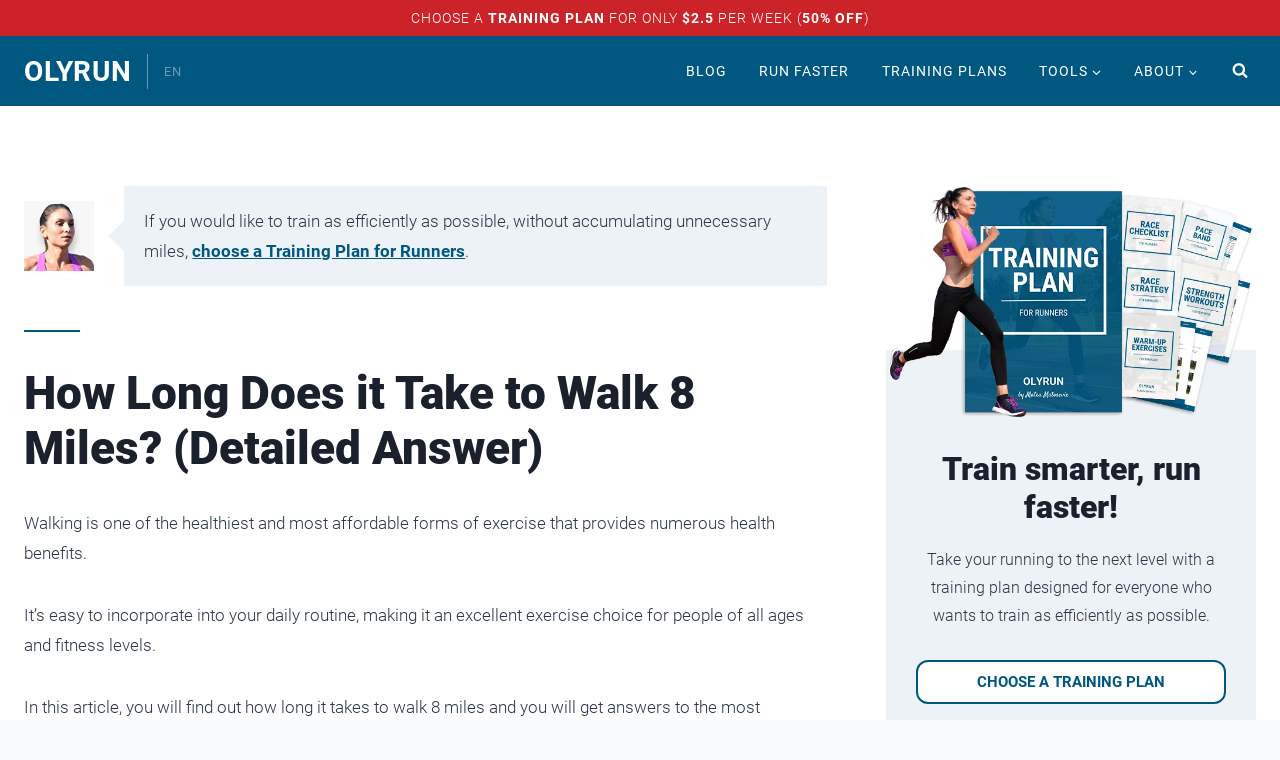

--- FILE ---
content_type: text/html; charset=UTF-8
request_url: https://www.olyrun.com/how-long-does-it-take-to-walk-8-miles/
body_size: 62297
content:
<!doctype html>
<html lang="en-US" prefix="og: https://ogp.me/ns#" class="no-js" itemtype="https://schema.org/Blog" itemscope>
<head>
	<meta charset="UTF-8">
	<meta name="viewport" content="width=device-width, initial-scale=1, minimum-scale=1">
	
<!-- Search Engine Optimization by Rank Math - https://rankmath.com/ -->
<title>How Long Does It Take To Walk 8 Miles? (Detailed Answer) </title>
<meta name="description" content="In this article, you will find out how long it takes to walk 8 miles and you will get answers to the most frequently asked questions."/>
<meta name="robots" content="index, follow, max-snippet:-1, max-video-preview:-1, max-image-preview:large"/>
<link rel="canonical" href="https://www.olyrun.com/how-long-does-it-take-to-walk-8-miles/" />
<meta property="og:locale" content="en_US" />
<meta property="og:type" content="article" />
<meta property="og:title" content="How Long Does It Take To Walk 8 Miles? (Detailed Answer) " />
<meta property="og:description" content="In this article, you will find out how long it takes to walk 8 miles and you will get answers to the most frequently asked questions." />
<meta property="og:url" content="https://www.olyrun.com/how-long-does-it-take-to-walk-8-miles/" />
<meta property="og:site_name" content="OLYRUN" />
<meta property="article:publisher" content="https://www.facebook.com/MateaMatosevicOfficial/" />
<meta property="article:section" content="Running" />
<meta property="og:updated_time" content="2023-08-27T22:47:25+01:00" />
<meta property="og:image" content="https://www.olyrun.com/wp-content/uploads/How-long-does-it-take-to-walk-8-miles.png" />
<meta property="og:image:secure_url" content="https://www.olyrun.com/wp-content/uploads/How-long-does-it-take-to-walk-8-miles.png" />
<meta property="og:image:width" content="800" />
<meta property="og:image:height" content="1200" />
<meta property="og:image:alt" content="How long does it take to walk 8 miles" />
<meta property="og:image:type" content="image/png" />
<meta property="article:published_time" content="2023-04-26T23:10:05+01:00" />
<meta property="article:modified_time" content="2023-08-27T22:47:25+01:00" />
<meta name="twitter:card" content="summary_large_image" />
<meta name="twitter:title" content="How Long Does It Take To Walk 8 Miles? (Detailed Answer) " />
<meta name="twitter:description" content="In this article, you will find out how long it takes to walk 8 miles and you will get answers to the most frequently asked questions." />
<meta name="twitter:image" content="https://www.olyrun.com/wp-content/uploads/How-long-does-it-take-to-walk-8-miles.png" />
<meta name="twitter:label1" content="Written by" />
<meta name="twitter:data1" content="Matea Matošević" />
<meta name="twitter:label2" content="Time to read" />
<meta name="twitter:data2" content="9 minutes" />
<script type="application/ld+json" class="rank-math-schema">{"@context":"https://schema.org","@graph":[{"@type":"Organization","@id":"https://www.olyrun.com/#organization","name":"OLYRUN","sameAs":["https://www.facebook.com/MateaMatosevicOfficial/"],"logo":{"@type":"ImageObject","@id":"https://www.olyrun.com/#logo","url":"https://olyrun.com/wp-content/uploads/2020/04/logo-olyrun.png","contentUrl":"https://olyrun.com/wp-content/uploads/2020/04/logo-olyrun.png","caption":"OLYRUN","inLanguage":"en-US"}},{"@type":"WebSite","@id":"https://www.olyrun.com/#website","url":"https://www.olyrun.com","name":"OLYRUN","publisher":{"@id":"https://www.olyrun.com/#organization"},"inLanguage":"en-US"},{"@type":"ImageObject","@id":"https://www.olyrun.com/wp-content/uploads/How-long-does-it-take-to-walk-8-miles.png","url":"https://www.olyrun.com/wp-content/uploads/How-long-does-it-take-to-walk-8-miles.png","width":"800","height":"1200","caption":"How long does it take to walk 8 miles","inLanguage":"en-US"},{"@type":"BreadcrumbList","@id":"https://www.olyrun.com/how-long-does-it-take-to-walk-8-miles/#breadcrumb","itemListElement":[{"@type":"ListItem","position":"1","item":{"@id":"https://www.olyrun.com","name":"Home"}},{"@type":"ListItem","position":"2","item":{"@id":"https://www.olyrun.com/blog/","name":"Running"}},{"@type":"ListItem","position":"3","item":{"@id":"https://www.olyrun.com/how-long-does-it-take-to-walk-8-miles/","name":"How Long Does it Take to Walk 8 Miles? (Detailed Answer)\u00a0"}}]},{"@type":"WebPage","@id":"https://www.olyrun.com/how-long-does-it-take-to-walk-8-miles/#webpage","url":"https://www.olyrun.com/how-long-does-it-take-to-walk-8-miles/","name":"How Long Does It Take To Walk 8 Miles? (Detailed Answer)\u00a0","datePublished":"2023-04-26T23:10:05+01:00","dateModified":"2023-08-27T22:47:25+01:00","isPartOf":{"@id":"https://www.olyrun.com/#website"},"primaryImageOfPage":{"@id":"https://www.olyrun.com/wp-content/uploads/How-long-does-it-take-to-walk-8-miles.png"},"inLanguage":"en-US","breadcrumb":{"@id":"https://www.olyrun.com/how-long-does-it-take-to-walk-8-miles/#breadcrumb"}},{"@type":"Person","@id":"https://www.olyrun.com/author/thacic/","name":"Matea Mato\u0161evi\u0107","url":"https://www.olyrun.com/author/thacic/","image":{"@type":"ImageObject","@id":"https://secure.gravatar.com/avatar/7ecd23d6a2cf06f4d2711e9c4e6b166c25b328e5cf1949759237471e41ee02ee?s=96&amp;d=mm&amp;r=g","url":"https://secure.gravatar.com/avatar/7ecd23d6a2cf06f4d2711e9c4e6b166c25b328e5cf1949759237471e41ee02ee?s=96&amp;d=mm&amp;r=g","caption":"Matea Mato\u0161evi\u0107","inLanguage":"en-US"},"worksFor":{"@id":"https://www.olyrun.com/#organization"}},{"@type":"Article","headline":"How Long Does It Take To Walk 8 Miles? (Detailed Answer)\u00a0","keywords":"walk 8 miles","datePublished":"2023-04-26T23:10:05+01:00","dateModified":"2023-08-27T22:47:25+01:00","articleSection":"Running","author":{"@id":"https://www.olyrun.com/author/thacic/","name":"Matea Mato\u0161evi\u0107"},"publisher":{"@id":"https://www.olyrun.com/#organization"},"description":"In this article, you will find out how long it takes to walk 8 miles and you will get answers to the most frequently asked questions.","name":"How Long Does It Take To Walk 8 Miles? (Detailed Answer)\u00a0","@id":"https://www.olyrun.com/how-long-does-it-take-to-walk-8-miles/#richSnippet","isPartOf":{"@id":"https://www.olyrun.com/how-long-does-it-take-to-walk-8-miles/#webpage"},"image":{"@id":"https://www.olyrun.com/wp-content/uploads/How-long-does-it-take-to-walk-8-miles.png"},"inLanguage":"en-US","mainEntityOfPage":{"@id":"https://www.olyrun.com/how-long-does-it-take-to-walk-8-miles/#webpage"}}]}</script>
<!-- /Rank Math WordPress SEO plugin -->

<link rel="alternate" type="application/rss+xml" title="OLYRUN &raquo; Feed" href="https://www.olyrun.com/feed/" />
<link rel="alternate" type="application/rss+xml" title="OLYRUN &raquo; Comments Feed" href="https://www.olyrun.com/comments/feed/" />
			<script>document.documentElement.classList.remove( 'no-js' );</script>
			<link rel="alternate" type="application/rss+xml" title="OLYRUN &raquo; How Long Does it Take to Walk 8 Miles? (Detailed Answer)  Comments Feed" href="https://www.olyrun.com/how-long-does-it-take-to-walk-8-miles/feed/" />
<link rel="alternate" title="oEmbed (JSON)" type="application/json+oembed" href="https://www.olyrun.com/wp-json/oembed/1.0/embed?url=https%3A%2F%2Fwww.olyrun.com%2Fhow-long-does-it-take-to-walk-8-miles%2F&#038;lang=en" />
<link rel="alternate" title="oEmbed (XML)" type="text/xml+oembed" href="https://www.olyrun.com/wp-json/oembed/1.0/embed?url=https%3A%2F%2Fwww.olyrun.com%2Fhow-long-does-it-take-to-walk-8-miles%2F&#038;format=xml&#038;lang=en" />
<style id='wp-img-auto-sizes-contain-inline-css'>
img:is([sizes=auto i],[sizes^="auto," i]){contain-intrinsic-size:3000px 1500px}
/*# sourceURL=wp-img-auto-sizes-contain-inline-css */
</style>
<link rel='stylesheet' id='kadence-blocks-rowlayout-css' href='https://www.olyrun.com/wp-content/plugins/kadence-blocks/dist/style-blocks-rowlayout.css?ver=3.6.0' media='all' />
<link rel='stylesheet' id='kadence-blocks-column-css' href='https://www.olyrun.com/wp-content/plugins/kadence-blocks/dist/style-blocks-column.css?ver=3.6.0' media='all' />
<style id='kadence-blocks-advancedheading-inline-css'>
	.wp-block-kadence-advancedheading mark{background:transparent;border-style:solid;border-width:0}
	.wp-block-kadence-advancedheading mark.kt-highlight{color:#f76a0c;}
	.kb-adv-heading-icon{display: inline-flex;justify-content: center;align-items: center;}
	.is-layout-constrained > .kb-advanced-heading-link {display: block;}.wp-block-kadence-advancedheading.has-background{padding: 0;}	.single-content .kadence-advanced-heading-wrapper h1,
	.single-content .kadence-advanced-heading-wrapper h2,
	.single-content .kadence-advanced-heading-wrapper h3,
	.single-content .kadence-advanced-heading-wrapper h4,
	.single-content .kadence-advanced-heading-wrapper h5,
	.single-content .kadence-advanced-heading-wrapper h6 {margin: 1.5em 0 .5em;}
	.single-content .kadence-advanced-heading-wrapper+* { margin-top:0;}.kb-screen-reader-text{position:absolute;width:1px;height:1px;padding:0;margin:-1px;overflow:hidden;clip:rect(0,0,0,0);}
/*# sourceURL=kadence-blocks-advancedheading-inline-css */
</style>
<link rel='stylesheet' id='kadence-blocks-advancedbtn-css' href='https://www.olyrun.com/wp-content/plugins/kadence-blocks/dist/style-blocks-advancedbtn.css?ver=3.6.0' media='all' />
<link rel='stylesheet' id='kadence-blocks-spacer-css' href='https://www.olyrun.com/wp-content/plugins/kadence-blocks/dist/style-blocks-spacer.css?ver=3.6.0' media='all' />
<link rel='stylesheet' id='kadence-blocks-countdown-css' href='https://www.olyrun.com/wp-content/plugins/kadence-blocks/dist/style-blocks-countdown.css?ver=3.6.0' media='all' />
<style id='wp-emoji-styles-inline-css'>

	img.wp-smiley, img.emoji {
		display: inline !important;
		border: none !important;
		box-shadow: none !important;
		height: 1em !important;
		width: 1em !important;
		margin: 0 0.07em !important;
		vertical-align: -0.1em !important;
		background: none !important;
		padding: 0 !important;
	}
/*# sourceURL=wp-emoji-styles-inline-css */
</style>
<style id='wp-block-library-inline-css'>
:root{--wp-block-synced-color:#7a00df;--wp-block-synced-color--rgb:122,0,223;--wp-bound-block-color:var(--wp-block-synced-color);--wp-editor-canvas-background:#ddd;--wp-admin-theme-color:#007cba;--wp-admin-theme-color--rgb:0,124,186;--wp-admin-theme-color-darker-10:#006ba1;--wp-admin-theme-color-darker-10--rgb:0,107,160.5;--wp-admin-theme-color-darker-20:#005a87;--wp-admin-theme-color-darker-20--rgb:0,90,135;--wp-admin-border-width-focus:2px}@media (min-resolution:192dpi){:root{--wp-admin-border-width-focus:1.5px}}.wp-element-button{cursor:pointer}:root .has-very-light-gray-background-color{background-color:#eee}:root .has-very-dark-gray-background-color{background-color:#313131}:root .has-very-light-gray-color{color:#eee}:root .has-very-dark-gray-color{color:#313131}:root .has-vivid-green-cyan-to-vivid-cyan-blue-gradient-background{background:linear-gradient(135deg,#00d084,#0693e3)}:root .has-purple-crush-gradient-background{background:linear-gradient(135deg,#34e2e4,#4721fb 50%,#ab1dfe)}:root .has-hazy-dawn-gradient-background{background:linear-gradient(135deg,#faaca8,#dad0ec)}:root .has-subdued-olive-gradient-background{background:linear-gradient(135deg,#fafae1,#67a671)}:root .has-atomic-cream-gradient-background{background:linear-gradient(135deg,#fdd79a,#004a59)}:root .has-nightshade-gradient-background{background:linear-gradient(135deg,#330968,#31cdcf)}:root .has-midnight-gradient-background{background:linear-gradient(135deg,#020381,#2874fc)}:root{--wp--preset--font-size--normal:16px;--wp--preset--font-size--huge:42px}.has-regular-font-size{font-size:1em}.has-larger-font-size{font-size:2.625em}.has-normal-font-size{font-size:var(--wp--preset--font-size--normal)}.has-huge-font-size{font-size:var(--wp--preset--font-size--huge)}.has-text-align-center{text-align:center}.has-text-align-left{text-align:left}.has-text-align-right{text-align:right}.has-fit-text{white-space:nowrap!important}#end-resizable-editor-section{display:none}.aligncenter{clear:both}.items-justified-left{justify-content:flex-start}.items-justified-center{justify-content:center}.items-justified-right{justify-content:flex-end}.items-justified-space-between{justify-content:space-between}.screen-reader-text{border:0;clip-path:inset(50%);height:1px;margin:-1px;overflow:hidden;padding:0;position:absolute;width:1px;word-wrap:normal!important}.screen-reader-text:focus{background-color:#ddd;clip-path:none;color:#444;display:block;font-size:1em;height:auto;left:5px;line-height:normal;padding:15px 23px 14px;text-decoration:none;top:5px;width:auto;z-index:100000}html :where(.has-border-color){border-style:solid}html :where([style*=border-top-color]){border-top-style:solid}html :where([style*=border-right-color]){border-right-style:solid}html :where([style*=border-bottom-color]){border-bottom-style:solid}html :where([style*=border-left-color]){border-left-style:solid}html :where([style*=border-width]){border-style:solid}html :where([style*=border-top-width]){border-top-style:solid}html :where([style*=border-right-width]){border-right-style:solid}html :where([style*=border-bottom-width]){border-bottom-style:solid}html :where([style*=border-left-width]){border-left-style:solid}html :where(img[class*=wp-image-]){height:auto;max-width:100%}:where(figure){margin:0 0 1em}html :where(.is-position-sticky){--wp-admin--admin-bar--position-offset:var(--wp-admin--admin-bar--height,0px)}@media screen and (max-width:600px){html :where(.is-position-sticky){--wp-admin--admin-bar--position-offset:0px}}

/*# sourceURL=wp-block-library-inline-css */
</style><style id='wp-block-heading-inline-css'>
h1:where(.wp-block-heading).has-background,h2:where(.wp-block-heading).has-background,h3:where(.wp-block-heading).has-background,h4:where(.wp-block-heading).has-background,h5:where(.wp-block-heading).has-background,h6:where(.wp-block-heading).has-background{padding:1.25em 2.375em}h1.has-text-align-left[style*=writing-mode]:where([style*=vertical-lr]),h1.has-text-align-right[style*=writing-mode]:where([style*=vertical-rl]),h2.has-text-align-left[style*=writing-mode]:where([style*=vertical-lr]),h2.has-text-align-right[style*=writing-mode]:where([style*=vertical-rl]),h3.has-text-align-left[style*=writing-mode]:where([style*=vertical-lr]),h3.has-text-align-right[style*=writing-mode]:where([style*=vertical-rl]),h4.has-text-align-left[style*=writing-mode]:where([style*=vertical-lr]),h4.has-text-align-right[style*=writing-mode]:where([style*=vertical-rl]),h5.has-text-align-left[style*=writing-mode]:where([style*=vertical-lr]),h5.has-text-align-right[style*=writing-mode]:where([style*=vertical-rl]),h6.has-text-align-left[style*=writing-mode]:where([style*=vertical-lr]),h6.has-text-align-right[style*=writing-mode]:where([style*=vertical-rl]){rotate:180deg}
/*# sourceURL=https://www.olyrun.com/wp-includes/blocks/heading/style.min.css */
</style>
<style id='wp-block-image-inline-css'>
.wp-block-image>a,.wp-block-image>figure>a{display:inline-block}.wp-block-image img{box-sizing:border-box;height:auto;max-width:100%;vertical-align:bottom}@media not (prefers-reduced-motion){.wp-block-image img.hide{visibility:hidden}.wp-block-image img.show{animation:show-content-image .4s}}.wp-block-image[style*=border-radius] img,.wp-block-image[style*=border-radius]>a{border-radius:inherit}.wp-block-image.has-custom-border img{box-sizing:border-box}.wp-block-image.aligncenter{text-align:center}.wp-block-image.alignfull>a,.wp-block-image.alignwide>a{width:100%}.wp-block-image.alignfull img,.wp-block-image.alignwide img{height:auto;width:100%}.wp-block-image .aligncenter,.wp-block-image .alignleft,.wp-block-image .alignright,.wp-block-image.aligncenter,.wp-block-image.alignleft,.wp-block-image.alignright{display:table}.wp-block-image .aligncenter>figcaption,.wp-block-image .alignleft>figcaption,.wp-block-image .alignright>figcaption,.wp-block-image.aligncenter>figcaption,.wp-block-image.alignleft>figcaption,.wp-block-image.alignright>figcaption{caption-side:bottom;display:table-caption}.wp-block-image .alignleft{float:left;margin:.5em 1em .5em 0}.wp-block-image .alignright{float:right;margin:.5em 0 .5em 1em}.wp-block-image .aligncenter{margin-left:auto;margin-right:auto}.wp-block-image :where(figcaption){margin-bottom:1em;margin-top:.5em}.wp-block-image.is-style-circle-mask img{border-radius:9999px}@supports ((-webkit-mask-image:none) or (mask-image:none)) or (-webkit-mask-image:none){.wp-block-image.is-style-circle-mask img{border-radius:0;-webkit-mask-image:url('data:image/svg+xml;utf8,<svg viewBox="0 0 100 100" xmlns="http://www.w3.org/2000/svg"><circle cx="50" cy="50" r="50"/></svg>');mask-image:url('data:image/svg+xml;utf8,<svg viewBox="0 0 100 100" xmlns="http://www.w3.org/2000/svg"><circle cx="50" cy="50" r="50"/></svg>');mask-mode:alpha;-webkit-mask-position:center;mask-position:center;-webkit-mask-repeat:no-repeat;mask-repeat:no-repeat;-webkit-mask-size:contain;mask-size:contain}}:root :where(.wp-block-image.is-style-rounded img,.wp-block-image .is-style-rounded img){border-radius:9999px}.wp-block-image figure{margin:0}.wp-lightbox-container{display:flex;flex-direction:column;position:relative}.wp-lightbox-container img{cursor:zoom-in}.wp-lightbox-container img:hover+button{opacity:1}.wp-lightbox-container button{align-items:center;backdrop-filter:blur(16px) saturate(180%);background-color:#5a5a5a40;border:none;border-radius:4px;cursor:zoom-in;display:flex;height:20px;justify-content:center;opacity:0;padding:0;position:absolute;right:16px;text-align:center;top:16px;width:20px;z-index:100}@media not (prefers-reduced-motion){.wp-lightbox-container button{transition:opacity .2s ease}}.wp-lightbox-container button:focus-visible{outline:3px auto #5a5a5a40;outline:3px auto -webkit-focus-ring-color;outline-offset:3px}.wp-lightbox-container button:hover{cursor:pointer;opacity:1}.wp-lightbox-container button:focus{opacity:1}.wp-lightbox-container button:focus,.wp-lightbox-container button:hover,.wp-lightbox-container button:not(:hover):not(:active):not(.has-background){background-color:#5a5a5a40;border:none}.wp-lightbox-overlay{box-sizing:border-box;cursor:zoom-out;height:100vh;left:0;overflow:hidden;position:fixed;top:0;visibility:hidden;width:100%;z-index:100000}.wp-lightbox-overlay .close-button{align-items:center;cursor:pointer;display:flex;justify-content:center;min-height:40px;min-width:40px;padding:0;position:absolute;right:calc(env(safe-area-inset-right) + 16px);top:calc(env(safe-area-inset-top) + 16px);z-index:5000000}.wp-lightbox-overlay .close-button:focus,.wp-lightbox-overlay .close-button:hover,.wp-lightbox-overlay .close-button:not(:hover):not(:active):not(.has-background){background:none;border:none}.wp-lightbox-overlay .lightbox-image-container{height:var(--wp--lightbox-container-height);left:50%;overflow:hidden;position:absolute;top:50%;transform:translate(-50%,-50%);transform-origin:top left;width:var(--wp--lightbox-container-width);z-index:9999999999}.wp-lightbox-overlay .wp-block-image{align-items:center;box-sizing:border-box;display:flex;height:100%;justify-content:center;margin:0;position:relative;transform-origin:0 0;width:100%;z-index:3000000}.wp-lightbox-overlay .wp-block-image img{height:var(--wp--lightbox-image-height);min-height:var(--wp--lightbox-image-height);min-width:var(--wp--lightbox-image-width);width:var(--wp--lightbox-image-width)}.wp-lightbox-overlay .wp-block-image figcaption{display:none}.wp-lightbox-overlay button{background:none;border:none}.wp-lightbox-overlay .scrim{background-color:#fff;height:100%;opacity:.9;position:absolute;width:100%;z-index:2000000}.wp-lightbox-overlay.active{visibility:visible}@media not (prefers-reduced-motion){.wp-lightbox-overlay.active{animation:turn-on-visibility .25s both}.wp-lightbox-overlay.active img{animation:turn-on-visibility .35s both}.wp-lightbox-overlay.show-closing-animation:not(.active){animation:turn-off-visibility .35s both}.wp-lightbox-overlay.show-closing-animation:not(.active) img{animation:turn-off-visibility .25s both}.wp-lightbox-overlay.zoom.active{animation:none;opacity:1;visibility:visible}.wp-lightbox-overlay.zoom.active .lightbox-image-container{animation:lightbox-zoom-in .4s}.wp-lightbox-overlay.zoom.active .lightbox-image-container img{animation:none}.wp-lightbox-overlay.zoom.active .scrim{animation:turn-on-visibility .4s forwards}.wp-lightbox-overlay.zoom.show-closing-animation:not(.active){animation:none}.wp-lightbox-overlay.zoom.show-closing-animation:not(.active) .lightbox-image-container{animation:lightbox-zoom-out .4s}.wp-lightbox-overlay.zoom.show-closing-animation:not(.active) .lightbox-image-container img{animation:none}.wp-lightbox-overlay.zoom.show-closing-animation:not(.active) .scrim{animation:turn-off-visibility .4s forwards}}@keyframes show-content-image{0%{visibility:hidden}99%{visibility:hidden}to{visibility:visible}}@keyframes turn-on-visibility{0%{opacity:0}to{opacity:1}}@keyframes turn-off-visibility{0%{opacity:1;visibility:visible}99%{opacity:0;visibility:visible}to{opacity:0;visibility:hidden}}@keyframes lightbox-zoom-in{0%{transform:translate(calc((-100vw + var(--wp--lightbox-scrollbar-width))/2 + var(--wp--lightbox-initial-left-position)),calc(-50vh + var(--wp--lightbox-initial-top-position))) scale(var(--wp--lightbox-scale))}to{transform:translate(-50%,-50%) scale(1)}}@keyframes lightbox-zoom-out{0%{transform:translate(-50%,-50%) scale(1);visibility:visible}99%{visibility:visible}to{transform:translate(calc((-100vw + var(--wp--lightbox-scrollbar-width))/2 + var(--wp--lightbox-initial-left-position)),calc(-50vh + var(--wp--lightbox-initial-top-position))) scale(var(--wp--lightbox-scale));visibility:hidden}}
/*# sourceURL=https://www.olyrun.com/wp-includes/blocks/image/style.min.css */
</style>
<style id='wp-block-paragraph-inline-css'>
.is-small-text{font-size:.875em}.is-regular-text{font-size:1em}.is-large-text{font-size:2.25em}.is-larger-text{font-size:3em}.has-drop-cap:not(:focus):first-letter{float:left;font-size:8.4em;font-style:normal;font-weight:100;line-height:.68;margin:.05em .1em 0 0;text-transform:uppercase}body.rtl .has-drop-cap:not(:focus):first-letter{float:none;margin-left:.1em}p.has-drop-cap.has-background{overflow:hidden}:root :where(p.has-background){padding:1.25em 2.375em}:where(p.has-text-color:not(.has-link-color)) a{color:inherit}p.has-text-align-left[style*="writing-mode:vertical-lr"],p.has-text-align-right[style*="writing-mode:vertical-rl"]{rotate:180deg}
/*# sourceURL=https://www.olyrun.com/wp-includes/blocks/paragraph/style.min.css */
</style>
<style id='wp-block-quote-inline-css'>
.wp-block-quote{box-sizing:border-box;overflow-wrap:break-word}.wp-block-quote.is-large:where(:not(.is-style-plain)),.wp-block-quote.is-style-large:where(:not(.is-style-plain)){margin-bottom:1em;padding:0 1em}.wp-block-quote.is-large:where(:not(.is-style-plain)) p,.wp-block-quote.is-style-large:where(:not(.is-style-plain)) p{font-size:1.5em;font-style:italic;line-height:1.6}.wp-block-quote.is-large:where(:not(.is-style-plain)) cite,.wp-block-quote.is-large:where(:not(.is-style-plain)) footer,.wp-block-quote.is-style-large:where(:not(.is-style-plain)) cite,.wp-block-quote.is-style-large:where(:not(.is-style-plain)) footer{font-size:1.125em;text-align:right}.wp-block-quote>cite{display:block}
/*# sourceURL=https://www.olyrun.com/wp-includes/blocks/quote/style.min.css */
</style>
<style id='wp-block-social-links-inline-css'>
.wp-block-social-links{background:none;box-sizing:border-box;margin-left:0;padding-left:0;padding-right:0;text-indent:0}.wp-block-social-links .wp-social-link a,.wp-block-social-links .wp-social-link a:hover{border-bottom:0;box-shadow:none;text-decoration:none}.wp-block-social-links .wp-social-link svg{height:1em;width:1em}.wp-block-social-links .wp-social-link span:not(.screen-reader-text){font-size:.65em;margin-left:.5em;margin-right:.5em}.wp-block-social-links.has-small-icon-size{font-size:16px}.wp-block-social-links,.wp-block-social-links.has-normal-icon-size{font-size:24px}.wp-block-social-links.has-large-icon-size{font-size:36px}.wp-block-social-links.has-huge-icon-size{font-size:48px}.wp-block-social-links.aligncenter{display:flex;justify-content:center}.wp-block-social-links.alignright{justify-content:flex-end}.wp-block-social-link{border-radius:9999px;display:block}@media not (prefers-reduced-motion){.wp-block-social-link{transition:transform .1s ease}}.wp-block-social-link{height:auto}.wp-block-social-link a{align-items:center;display:flex;line-height:0}.wp-block-social-link:hover{transform:scale(1.1)}.wp-block-social-links .wp-block-social-link.wp-social-link{display:inline-block;margin:0;padding:0}.wp-block-social-links .wp-block-social-link.wp-social-link .wp-block-social-link-anchor,.wp-block-social-links .wp-block-social-link.wp-social-link .wp-block-social-link-anchor svg,.wp-block-social-links .wp-block-social-link.wp-social-link .wp-block-social-link-anchor:active,.wp-block-social-links .wp-block-social-link.wp-social-link .wp-block-social-link-anchor:hover,.wp-block-social-links .wp-block-social-link.wp-social-link .wp-block-social-link-anchor:visited{color:currentColor;fill:currentColor}:where(.wp-block-social-links:not(.is-style-logos-only)) .wp-social-link{background-color:#f0f0f0;color:#444}:where(.wp-block-social-links:not(.is-style-logos-only)) .wp-social-link-amazon{background-color:#f90;color:#fff}:where(.wp-block-social-links:not(.is-style-logos-only)) .wp-social-link-bandcamp{background-color:#1ea0c3;color:#fff}:where(.wp-block-social-links:not(.is-style-logos-only)) .wp-social-link-behance{background-color:#0757fe;color:#fff}:where(.wp-block-social-links:not(.is-style-logos-only)) .wp-social-link-bluesky{background-color:#0a7aff;color:#fff}:where(.wp-block-social-links:not(.is-style-logos-only)) .wp-social-link-codepen{background-color:#1e1f26;color:#fff}:where(.wp-block-social-links:not(.is-style-logos-only)) .wp-social-link-deviantart{background-color:#02e49b;color:#fff}:where(.wp-block-social-links:not(.is-style-logos-only)) .wp-social-link-discord{background-color:#5865f2;color:#fff}:where(.wp-block-social-links:not(.is-style-logos-only)) .wp-social-link-dribbble{background-color:#e94c89;color:#fff}:where(.wp-block-social-links:not(.is-style-logos-only)) .wp-social-link-dropbox{background-color:#4280ff;color:#fff}:where(.wp-block-social-links:not(.is-style-logos-only)) .wp-social-link-etsy{background-color:#f45800;color:#fff}:where(.wp-block-social-links:not(.is-style-logos-only)) .wp-social-link-facebook{background-color:#0866ff;color:#fff}:where(.wp-block-social-links:not(.is-style-logos-only)) .wp-social-link-fivehundredpx{background-color:#000;color:#fff}:where(.wp-block-social-links:not(.is-style-logos-only)) .wp-social-link-flickr{background-color:#0461dd;color:#fff}:where(.wp-block-social-links:not(.is-style-logos-only)) .wp-social-link-foursquare{background-color:#e65678;color:#fff}:where(.wp-block-social-links:not(.is-style-logos-only)) .wp-social-link-github{background-color:#24292d;color:#fff}:where(.wp-block-social-links:not(.is-style-logos-only)) .wp-social-link-goodreads{background-color:#eceadd;color:#382110}:where(.wp-block-social-links:not(.is-style-logos-only)) .wp-social-link-google{background-color:#ea4434;color:#fff}:where(.wp-block-social-links:not(.is-style-logos-only)) .wp-social-link-gravatar{background-color:#1d4fc4;color:#fff}:where(.wp-block-social-links:not(.is-style-logos-only)) .wp-social-link-instagram{background-color:#f00075;color:#fff}:where(.wp-block-social-links:not(.is-style-logos-only)) .wp-social-link-lastfm{background-color:#e21b24;color:#fff}:where(.wp-block-social-links:not(.is-style-logos-only)) .wp-social-link-linkedin{background-color:#0d66c2;color:#fff}:where(.wp-block-social-links:not(.is-style-logos-only)) .wp-social-link-mastodon{background-color:#3288d4;color:#fff}:where(.wp-block-social-links:not(.is-style-logos-only)) .wp-social-link-medium{background-color:#000;color:#fff}:where(.wp-block-social-links:not(.is-style-logos-only)) .wp-social-link-meetup{background-color:#f6405f;color:#fff}:where(.wp-block-social-links:not(.is-style-logos-only)) .wp-social-link-patreon{background-color:#000;color:#fff}:where(.wp-block-social-links:not(.is-style-logos-only)) .wp-social-link-pinterest{background-color:#e60122;color:#fff}:where(.wp-block-social-links:not(.is-style-logos-only)) .wp-social-link-pocket{background-color:#ef4155;color:#fff}:where(.wp-block-social-links:not(.is-style-logos-only)) .wp-social-link-reddit{background-color:#ff4500;color:#fff}:where(.wp-block-social-links:not(.is-style-logos-only)) .wp-social-link-skype{background-color:#0478d7;color:#fff}:where(.wp-block-social-links:not(.is-style-logos-only)) .wp-social-link-snapchat{background-color:#fefc00;color:#fff;stroke:#000}:where(.wp-block-social-links:not(.is-style-logos-only)) .wp-social-link-soundcloud{background-color:#ff5600;color:#fff}:where(.wp-block-social-links:not(.is-style-logos-only)) .wp-social-link-spotify{background-color:#1bd760;color:#fff}:where(.wp-block-social-links:not(.is-style-logos-only)) .wp-social-link-telegram{background-color:#2aabee;color:#fff}:where(.wp-block-social-links:not(.is-style-logos-only)) .wp-social-link-threads{background-color:#000;color:#fff}:where(.wp-block-social-links:not(.is-style-logos-only)) .wp-social-link-tiktok{background-color:#000;color:#fff}:where(.wp-block-social-links:not(.is-style-logos-only)) .wp-social-link-tumblr{background-color:#011835;color:#fff}:where(.wp-block-social-links:not(.is-style-logos-only)) .wp-social-link-twitch{background-color:#6440a4;color:#fff}:where(.wp-block-social-links:not(.is-style-logos-only)) .wp-social-link-twitter{background-color:#1da1f2;color:#fff}:where(.wp-block-social-links:not(.is-style-logos-only)) .wp-social-link-vimeo{background-color:#1eb7ea;color:#fff}:where(.wp-block-social-links:not(.is-style-logos-only)) .wp-social-link-vk{background-color:#4680c2;color:#fff}:where(.wp-block-social-links:not(.is-style-logos-only)) .wp-social-link-wordpress{background-color:#3499cd;color:#fff}:where(.wp-block-social-links:not(.is-style-logos-only)) .wp-social-link-whatsapp{background-color:#25d366;color:#fff}:where(.wp-block-social-links:not(.is-style-logos-only)) .wp-social-link-x{background-color:#000;color:#fff}:where(.wp-block-social-links:not(.is-style-logos-only)) .wp-social-link-yelp{background-color:#d32422;color:#fff}:where(.wp-block-social-links:not(.is-style-logos-only)) .wp-social-link-youtube{background-color:red;color:#fff}:where(.wp-block-social-links.is-style-logos-only) .wp-social-link{background:none}:where(.wp-block-social-links.is-style-logos-only) .wp-social-link svg{height:1.25em;width:1.25em}:where(.wp-block-social-links.is-style-logos-only) .wp-social-link-amazon{color:#f90}:where(.wp-block-social-links.is-style-logos-only) .wp-social-link-bandcamp{color:#1ea0c3}:where(.wp-block-social-links.is-style-logos-only) .wp-social-link-behance{color:#0757fe}:where(.wp-block-social-links.is-style-logos-only) .wp-social-link-bluesky{color:#0a7aff}:where(.wp-block-social-links.is-style-logos-only) .wp-social-link-codepen{color:#1e1f26}:where(.wp-block-social-links.is-style-logos-only) .wp-social-link-deviantart{color:#02e49b}:where(.wp-block-social-links.is-style-logos-only) .wp-social-link-discord{color:#5865f2}:where(.wp-block-social-links.is-style-logos-only) .wp-social-link-dribbble{color:#e94c89}:where(.wp-block-social-links.is-style-logos-only) .wp-social-link-dropbox{color:#4280ff}:where(.wp-block-social-links.is-style-logos-only) .wp-social-link-etsy{color:#f45800}:where(.wp-block-social-links.is-style-logos-only) .wp-social-link-facebook{color:#0866ff}:where(.wp-block-social-links.is-style-logos-only) .wp-social-link-fivehundredpx{color:#000}:where(.wp-block-social-links.is-style-logos-only) .wp-social-link-flickr{color:#0461dd}:where(.wp-block-social-links.is-style-logos-only) .wp-social-link-foursquare{color:#e65678}:where(.wp-block-social-links.is-style-logos-only) .wp-social-link-github{color:#24292d}:where(.wp-block-social-links.is-style-logos-only) .wp-social-link-goodreads{color:#382110}:where(.wp-block-social-links.is-style-logos-only) .wp-social-link-google{color:#ea4434}:where(.wp-block-social-links.is-style-logos-only) .wp-social-link-gravatar{color:#1d4fc4}:where(.wp-block-social-links.is-style-logos-only) .wp-social-link-instagram{color:#f00075}:where(.wp-block-social-links.is-style-logos-only) .wp-social-link-lastfm{color:#e21b24}:where(.wp-block-social-links.is-style-logos-only) .wp-social-link-linkedin{color:#0d66c2}:where(.wp-block-social-links.is-style-logos-only) .wp-social-link-mastodon{color:#3288d4}:where(.wp-block-social-links.is-style-logos-only) .wp-social-link-medium{color:#000}:where(.wp-block-social-links.is-style-logos-only) .wp-social-link-meetup{color:#f6405f}:where(.wp-block-social-links.is-style-logos-only) .wp-social-link-patreon{color:#000}:where(.wp-block-social-links.is-style-logos-only) .wp-social-link-pinterest{color:#e60122}:where(.wp-block-social-links.is-style-logos-only) .wp-social-link-pocket{color:#ef4155}:where(.wp-block-social-links.is-style-logos-only) .wp-social-link-reddit{color:#ff4500}:where(.wp-block-social-links.is-style-logos-only) .wp-social-link-skype{color:#0478d7}:where(.wp-block-social-links.is-style-logos-only) .wp-social-link-snapchat{color:#fff;stroke:#000}:where(.wp-block-social-links.is-style-logos-only) .wp-social-link-soundcloud{color:#ff5600}:where(.wp-block-social-links.is-style-logos-only) .wp-social-link-spotify{color:#1bd760}:where(.wp-block-social-links.is-style-logos-only) .wp-social-link-telegram{color:#2aabee}:where(.wp-block-social-links.is-style-logos-only) .wp-social-link-threads{color:#000}:where(.wp-block-social-links.is-style-logos-only) .wp-social-link-tiktok{color:#000}:where(.wp-block-social-links.is-style-logos-only) .wp-social-link-tumblr{color:#011835}:where(.wp-block-social-links.is-style-logos-only) .wp-social-link-twitch{color:#6440a4}:where(.wp-block-social-links.is-style-logos-only) .wp-social-link-twitter{color:#1da1f2}:where(.wp-block-social-links.is-style-logos-only) .wp-social-link-vimeo{color:#1eb7ea}:where(.wp-block-social-links.is-style-logos-only) .wp-social-link-vk{color:#4680c2}:where(.wp-block-social-links.is-style-logos-only) .wp-social-link-whatsapp{color:#25d366}:where(.wp-block-social-links.is-style-logos-only) .wp-social-link-wordpress{color:#3499cd}:where(.wp-block-social-links.is-style-logos-only) .wp-social-link-x{color:#000}:where(.wp-block-social-links.is-style-logos-only) .wp-social-link-yelp{color:#d32422}:where(.wp-block-social-links.is-style-logos-only) .wp-social-link-youtube{color:red}.wp-block-social-links.is-style-pill-shape .wp-social-link{width:auto}:root :where(.wp-block-social-links .wp-social-link a){padding:.25em}:root :where(.wp-block-social-links.is-style-logos-only .wp-social-link a){padding:0}:root :where(.wp-block-social-links.is-style-pill-shape .wp-social-link a){padding-left:.6666666667em;padding-right:.6666666667em}.wp-block-social-links:not(.has-icon-color):not(.has-icon-background-color) .wp-social-link-snapchat .wp-block-social-link-label{color:#000}
/*# sourceURL=https://www.olyrun.com/wp-includes/blocks/social-links/style.min.css */
</style>
<style id='wp-block-table-inline-css'>
.wp-block-table{overflow-x:auto}.wp-block-table table{border-collapse:collapse;width:100%}.wp-block-table thead{border-bottom:3px solid}.wp-block-table tfoot{border-top:3px solid}.wp-block-table td,.wp-block-table th{border:1px solid;padding:.5em}.wp-block-table .has-fixed-layout{table-layout:fixed;width:100%}.wp-block-table .has-fixed-layout td,.wp-block-table .has-fixed-layout th{word-break:break-word}.wp-block-table.aligncenter,.wp-block-table.alignleft,.wp-block-table.alignright{display:table;width:auto}.wp-block-table.aligncenter td,.wp-block-table.aligncenter th,.wp-block-table.alignleft td,.wp-block-table.alignleft th,.wp-block-table.alignright td,.wp-block-table.alignright th{word-break:break-word}.wp-block-table .has-subtle-light-gray-background-color{background-color:#f3f4f5}.wp-block-table .has-subtle-pale-green-background-color{background-color:#e9fbe5}.wp-block-table .has-subtle-pale-blue-background-color{background-color:#e7f5fe}.wp-block-table .has-subtle-pale-pink-background-color{background-color:#fcf0ef}.wp-block-table.is-style-stripes{background-color:initial;border-collapse:inherit;border-spacing:0}.wp-block-table.is-style-stripes tbody tr:nth-child(odd){background-color:#f0f0f0}.wp-block-table.is-style-stripes.has-subtle-light-gray-background-color tbody tr:nth-child(odd){background-color:#f3f4f5}.wp-block-table.is-style-stripes.has-subtle-pale-green-background-color tbody tr:nth-child(odd){background-color:#e9fbe5}.wp-block-table.is-style-stripes.has-subtle-pale-blue-background-color tbody tr:nth-child(odd){background-color:#e7f5fe}.wp-block-table.is-style-stripes.has-subtle-pale-pink-background-color tbody tr:nth-child(odd){background-color:#fcf0ef}.wp-block-table.is-style-stripes td,.wp-block-table.is-style-stripes th{border-color:#0000}.wp-block-table.is-style-stripes{border-bottom:1px solid #f0f0f0}.wp-block-table .has-border-color td,.wp-block-table .has-border-color th,.wp-block-table .has-border-color tr,.wp-block-table .has-border-color>*{border-color:inherit}.wp-block-table table[style*=border-top-color] tr:first-child,.wp-block-table table[style*=border-top-color] tr:first-child td,.wp-block-table table[style*=border-top-color] tr:first-child th,.wp-block-table table[style*=border-top-color]>*,.wp-block-table table[style*=border-top-color]>* td,.wp-block-table table[style*=border-top-color]>* th{border-top-color:inherit}.wp-block-table table[style*=border-top-color] tr:not(:first-child){border-top-color:initial}.wp-block-table table[style*=border-right-color] td:last-child,.wp-block-table table[style*=border-right-color] th,.wp-block-table table[style*=border-right-color] tr,.wp-block-table table[style*=border-right-color]>*{border-right-color:inherit}.wp-block-table table[style*=border-bottom-color] tr:last-child,.wp-block-table table[style*=border-bottom-color] tr:last-child td,.wp-block-table table[style*=border-bottom-color] tr:last-child th,.wp-block-table table[style*=border-bottom-color]>*,.wp-block-table table[style*=border-bottom-color]>* td,.wp-block-table table[style*=border-bottom-color]>* th{border-bottom-color:inherit}.wp-block-table table[style*=border-bottom-color] tr:not(:last-child){border-bottom-color:initial}.wp-block-table table[style*=border-left-color] td:first-child,.wp-block-table table[style*=border-left-color] th,.wp-block-table table[style*=border-left-color] tr,.wp-block-table table[style*=border-left-color]>*{border-left-color:inherit}.wp-block-table table[style*=border-style] td,.wp-block-table table[style*=border-style] th,.wp-block-table table[style*=border-style] tr,.wp-block-table table[style*=border-style]>*{border-style:inherit}.wp-block-table table[style*=border-width] td,.wp-block-table table[style*=border-width] th,.wp-block-table table[style*=border-width] tr,.wp-block-table table[style*=border-width]>*{border-style:inherit;border-width:inherit}
/*# sourceURL=https://www.olyrun.com/wp-includes/blocks/table/style.min.css */
</style>
<link rel='stylesheet' id='wc-blocks-style-css' href='https://www.olyrun.com/wp-content/plugins/woocommerce/assets/client/blocks/wc-blocks.css?ver=wc-10.4.3' media='all' />
<style id='global-styles-inline-css'>
:root{--wp--preset--aspect-ratio--square: 1;--wp--preset--aspect-ratio--4-3: 4/3;--wp--preset--aspect-ratio--3-4: 3/4;--wp--preset--aspect-ratio--3-2: 3/2;--wp--preset--aspect-ratio--2-3: 2/3;--wp--preset--aspect-ratio--16-9: 16/9;--wp--preset--aspect-ratio--9-16: 9/16;--wp--preset--color--black: #000000;--wp--preset--color--cyan-bluish-gray: #abb8c3;--wp--preset--color--white: #ffffff;--wp--preset--color--pale-pink: #f78da7;--wp--preset--color--vivid-red: #cf2e2e;--wp--preset--color--luminous-vivid-orange: #ff6900;--wp--preset--color--luminous-vivid-amber: #fcb900;--wp--preset--color--light-green-cyan: #7bdcb5;--wp--preset--color--vivid-green-cyan: #00d084;--wp--preset--color--pale-cyan-blue: #8ed1fc;--wp--preset--color--vivid-cyan-blue: #0693e3;--wp--preset--color--vivid-purple: #9b51e0;--wp--preset--color--theme-palette-1: var(--global-palette1);--wp--preset--color--theme-palette-2: var(--global-palette2);--wp--preset--color--theme-palette-3: var(--global-palette3);--wp--preset--color--theme-palette-4: var(--global-palette4);--wp--preset--color--theme-palette-5: var(--global-palette5);--wp--preset--color--theme-palette-6: var(--global-palette6);--wp--preset--color--theme-palette-7: var(--global-palette7);--wp--preset--color--theme-palette-8: var(--global-palette8);--wp--preset--color--theme-palette-9: var(--global-palette9);--wp--preset--color--theme-palette-10: var(--global-palette10);--wp--preset--color--theme-palette-11: var(--global-palette11);--wp--preset--color--theme-palette-12: var(--global-palette12);--wp--preset--color--theme-palette-13: var(--global-palette13);--wp--preset--color--theme-palette-14: var(--global-palette14);--wp--preset--color--theme-palette-15: var(--global-palette15);--wp--preset--gradient--vivid-cyan-blue-to-vivid-purple: linear-gradient(135deg,rgb(6,147,227) 0%,rgb(155,81,224) 100%);--wp--preset--gradient--light-green-cyan-to-vivid-green-cyan: linear-gradient(135deg,rgb(122,220,180) 0%,rgb(0,208,130) 100%);--wp--preset--gradient--luminous-vivid-amber-to-luminous-vivid-orange: linear-gradient(135deg,rgb(252,185,0) 0%,rgb(255,105,0) 100%);--wp--preset--gradient--luminous-vivid-orange-to-vivid-red: linear-gradient(135deg,rgb(255,105,0) 0%,rgb(207,46,46) 100%);--wp--preset--gradient--very-light-gray-to-cyan-bluish-gray: linear-gradient(135deg,rgb(238,238,238) 0%,rgb(169,184,195) 100%);--wp--preset--gradient--cool-to-warm-spectrum: linear-gradient(135deg,rgb(74,234,220) 0%,rgb(151,120,209) 20%,rgb(207,42,186) 40%,rgb(238,44,130) 60%,rgb(251,105,98) 80%,rgb(254,248,76) 100%);--wp--preset--gradient--blush-light-purple: linear-gradient(135deg,rgb(255,206,236) 0%,rgb(152,150,240) 100%);--wp--preset--gradient--blush-bordeaux: linear-gradient(135deg,rgb(254,205,165) 0%,rgb(254,45,45) 50%,rgb(107,0,62) 100%);--wp--preset--gradient--luminous-dusk: linear-gradient(135deg,rgb(255,203,112) 0%,rgb(199,81,192) 50%,rgb(65,88,208) 100%);--wp--preset--gradient--pale-ocean: linear-gradient(135deg,rgb(255,245,203) 0%,rgb(182,227,212) 50%,rgb(51,167,181) 100%);--wp--preset--gradient--electric-grass: linear-gradient(135deg,rgb(202,248,128) 0%,rgb(113,206,126) 100%);--wp--preset--gradient--midnight: linear-gradient(135deg,rgb(2,3,129) 0%,rgb(40,116,252) 100%);--wp--preset--font-size--small: var(--global-font-size-small);--wp--preset--font-size--medium: var(--global-font-size-medium);--wp--preset--font-size--large: var(--global-font-size-large);--wp--preset--font-size--x-large: 42px;--wp--preset--font-size--larger: var(--global-font-size-larger);--wp--preset--font-size--xxlarge: var(--global-font-size-xxlarge);--wp--preset--spacing--20: 0.44rem;--wp--preset--spacing--30: 0.67rem;--wp--preset--spacing--40: 1rem;--wp--preset--spacing--50: 1.5rem;--wp--preset--spacing--60: 2.25rem;--wp--preset--spacing--70: 3.38rem;--wp--preset--spacing--80: 5.06rem;--wp--preset--shadow--natural: 6px 6px 9px rgba(0, 0, 0, 0.2);--wp--preset--shadow--deep: 12px 12px 50px rgba(0, 0, 0, 0.4);--wp--preset--shadow--sharp: 6px 6px 0px rgba(0, 0, 0, 0.2);--wp--preset--shadow--outlined: 6px 6px 0px -3px rgb(255, 255, 255), 6px 6px rgb(0, 0, 0);--wp--preset--shadow--crisp: 6px 6px 0px rgb(0, 0, 0);}:where(.is-layout-flex){gap: 0.5em;}:where(.is-layout-grid){gap: 0.5em;}body .is-layout-flex{display: flex;}.is-layout-flex{flex-wrap: wrap;align-items: center;}.is-layout-flex > :is(*, div){margin: 0;}body .is-layout-grid{display: grid;}.is-layout-grid > :is(*, div){margin: 0;}:where(.wp-block-columns.is-layout-flex){gap: 2em;}:where(.wp-block-columns.is-layout-grid){gap: 2em;}:where(.wp-block-post-template.is-layout-flex){gap: 1.25em;}:where(.wp-block-post-template.is-layout-grid){gap: 1.25em;}.has-black-color{color: var(--wp--preset--color--black) !important;}.has-cyan-bluish-gray-color{color: var(--wp--preset--color--cyan-bluish-gray) !important;}.has-white-color{color: var(--wp--preset--color--white) !important;}.has-pale-pink-color{color: var(--wp--preset--color--pale-pink) !important;}.has-vivid-red-color{color: var(--wp--preset--color--vivid-red) !important;}.has-luminous-vivid-orange-color{color: var(--wp--preset--color--luminous-vivid-orange) !important;}.has-luminous-vivid-amber-color{color: var(--wp--preset--color--luminous-vivid-amber) !important;}.has-light-green-cyan-color{color: var(--wp--preset--color--light-green-cyan) !important;}.has-vivid-green-cyan-color{color: var(--wp--preset--color--vivid-green-cyan) !important;}.has-pale-cyan-blue-color{color: var(--wp--preset--color--pale-cyan-blue) !important;}.has-vivid-cyan-blue-color{color: var(--wp--preset--color--vivid-cyan-blue) !important;}.has-vivid-purple-color{color: var(--wp--preset--color--vivid-purple) !important;}.has-black-background-color{background-color: var(--wp--preset--color--black) !important;}.has-cyan-bluish-gray-background-color{background-color: var(--wp--preset--color--cyan-bluish-gray) !important;}.has-white-background-color{background-color: var(--wp--preset--color--white) !important;}.has-pale-pink-background-color{background-color: var(--wp--preset--color--pale-pink) !important;}.has-vivid-red-background-color{background-color: var(--wp--preset--color--vivid-red) !important;}.has-luminous-vivid-orange-background-color{background-color: var(--wp--preset--color--luminous-vivid-orange) !important;}.has-luminous-vivid-amber-background-color{background-color: var(--wp--preset--color--luminous-vivid-amber) !important;}.has-light-green-cyan-background-color{background-color: var(--wp--preset--color--light-green-cyan) !important;}.has-vivid-green-cyan-background-color{background-color: var(--wp--preset--color--vivid-green-cyan) !important;}.has-pale-cyan-blue-background-color{background-color: var(--wp--preset--color--pale-cyan-blue) !important;}.has-vivid-cyan-blue-background-color{background-color: var(--wp--preset--color--vivid-cyan-blue) !important;}.has-vivid-purple-background-color{background-color: var(--wp--preset--color--vivid-purple) !important;}.has-black-border-color{border-color: var(--wp--preset--color--black) !important;}.has-cyan-bluish-gray-border-color{border-color: var(--wp--preset--color--cyan-bluish-gray) !important;}.has-white-border-color{border-color: var(--wp--preset--color--white) !important;}.has-pale-pink-border-color{border-color: var(--wp--preset--color--pale-pink) !important;}.has-vivid-red-border-color{border-color: var(--wp--preset--color--vivid-red) !important;}.has-luminous-vivid-orange-border-color{border-color: var(--wp--preset--color--luminous-vivid-orange) !important;}.has-luminous-vivid-amber-border-color{border-color: var(--wp--preset--color--luminous-vivid-amber) !important;}.has-light-green-cyan-border-color{border-color: var(--wp--preset--color--light-green-cyan) !important;}.has-vivid-green-cyan-border-color{border-color: var(--wp--preset--color--vivid-green-cyan) !important;}.has-pale-cyan-blue-border-color{border-color: var(--wp--preset--color--pale-cyan-blue) !important;}.has-vivid-cyan-blue-border-color{border-color: var(--wp--preset--color--vivid-cyan-blue) !important;}.has-vivid-purple-border-color{border-color: var(--wp--preset--color--vivid-purple) !important;}.has-vivid-cyan-blue-to-vivid-purple-gradient-background{background: var(--wp--preset--gradient--vivid-cyan-blue-to-vivid-purple) !important;}.has-light-green-cyan-to-vivid-green-cyan-gradient-background{background: var(--wp--preset--gradient--light-green-cyan-to-vivid-green-cyan) !important;}.has-luminous-vivid-amber-to-luminous-vivid-orange-gradient-background{background: var(--wp--preset--gradient--luminous-vivid-amber-to-luminous-vivid-orange) !important;}.has-luminous-vivid-orange-to-vivid-red-gradient-background{background: var(--wp--preset--gradient--luminous-vivid-orange-to-vivid-red) !important;}.has-very-light-gray-to-cyan-bluish-gray-gradient-background{background: var(--wp--preset--gradient--very-light-gray-to-cyan-bluish-gray) !important;}.has-cool-to-warm-spectrum-gradient-background{background: var(--wp--preset--gradient--cool-to-warm-spectrum) !important;}.has-blush-light-purple-gradient-background{background: var(--wp--preset--gradient--blush-light-purple) !important;}.has-blush-bordeaux-gradient-background{background: var(--wp--preset--gradient--blush-bordeaux) !important;}.has-luminous-dusk-gradient-background{background: var(--wp--preset--gradient--luminous-dusk) !important;}.has-pale-ocean-gradient-background{background: var(--wp--preset--gradient--pale-ocean) !important;}.has-electric-grass-gradient-background{background: var(--wp--preset--gradient--electric-grass) !important;}.has-midnight-gradient-background{background: var(--wp--preset--gradient--midnight) !important;}.has-small-font-size{font-size: var(--wp--preset--font-size--small) !important;}.has-medium-font-size{font-size: var(--wp--preset--font-size--medium) !important;}.has-large-font-size{font-size: var(--wp--preset--font-size--large) !important;}.has-x-large-font-size{font-size: var(--wp--preset--font-size--x-large) !important;}
/*# sourceURL=global-styles-inline-css */
</style>
<style id='core-block-supports-inline-css'>
.wp-container-core-social-links-is-layout-499968f5{justify-content:center;}
/*# sourceURL=core-block-supports-inline-css */
</style>

<style id='classic-theme-styles-inline-css'>
/*! This file is auto-generated */
.wp-block-button__link{color:#fff;background-color:#32373c;border-radius:9999px;box-shadow:none;text-decoration:none;padding:calc(.667em + 2px) calc(1.333em + 2px);font-size:1.125em}.wp-block-file__button{background:#32373c;color:#fff;text-decoration:none}
/*# sourceURL=/wp-includes/css/classic-themes.min.css */
</style>
<style id='woocommerce-inline-inline-css'>
.woocommerce form .form-row .required { visibility: visible; }
/*# sourceURL=woocommerce-inline-inline-css */
</style>
<link rel='stylesheet' id='kadence-global-css' href='https://www.olyrun.com/wp-content/themes/kadence/assets/css/global.min.css?ver=1.4.3' media='all' />
<style id='kadence-global-inline-css'>
/* Kadence Base CSS */
:root{--global-palette1:#005881;--global-palette2:#0083c2;--global-palette3:#1A202C;--global-palette4:#2D3748;--global-palette5:#4A5568;--global-palette6:#4a5568;--global-palette7:#edf2f7;--global-palette8:#f7fafc;--global-palette9:#ffffff;--global-palette10:oklch(from var(--global-palette1) calc(l + 0.10 * (1 - l)) calc(c * 1.00) calc(h + 180) / 100%);--global-palette11:#13612e;--global-palette12:#1159af;--global-palette13:#b82105;--global-palette14:#f7630c;--global-palette15:#f5a524;--global-palette9rgb:255, 255, 255;--global-palette-highlight:var(--global-palette1);--global-palette-highlight-alt:var(--global-palette2);--global-palette-highlight-alt2:var(--global-palette9);--global-palette-btn-bg:var(--global-palette9);--global-palette-btn-bg-hover:var(--global-palette1);--global-palette-btn:var(--global-palette1);--global-palette-btn-hover:var(--global-palette9);--global-palette-btn-sec-bg:var(--global-palette7);--global-palette-btn-sec-bg-hover:var(--global-palette2);--global-palette-btn-sec:var(--global-palette3);--global-palette-btn-sec-hover:var(--global-palette9);--global-body-font-family:Roboto, sans-serif;--global-heading-font-family:Roboto, sans-serif;--global-primary-nav-font-family:inherit;--global-fallback-font:sans-serif;--global-display-fallback-font:sans-serif;--global-content-width:1290px;--global-content-wide-width:calc(1290px + 230px);--global-content-narrow-width:842px;--global-content-edge-padding:1.5rem;--global-content-boxed-padding:2rem;--global-calc-content-width:calc(1290px - var(--global-content-edge-padding) - var(--global-content-edge-padding) );--wp--style--global--content-size:var(--global-calc-content-width);}.wp-site-blocks{--global-vw:calc( 100vw - ( 0.5 * var(--scrollbar-offset)));}body{background:var(--global-palette8);}body, input, select, optgroup, textarea{font-style:normal;font-weight:300;font-size:17px;line-height:1.8em;font-family:var(--global-body-font-family);color:var(--global-palette4);}.content-bg, body.content-style-unboxed .site{background:var(--global-palette9);}@media all and (max-width: 767px){body{font-size:17px;line-height:1.8em;}}h1,h2,h3,h4,h5,h6{font-family:var(--global-heading-font-family);}h1{font-style:normal;font-weight:900;font-size:64px;line-height:1.2;font-family:Roboto, sans-serif;color:var(--global-palette3);}h2{font-style:normal;font-weight:700;font-size:42px;line-height:1.2;font-family:Roboto, sans-serif;color:var(--global-palette3);}h3{font-style:normal;font-weight:700;font-size:24px;line-height:1.2;font-family:Roboto, sans-serif;color:var(--global-palette3);}h4{font-style:normal;font-weight:700;font-size:22px;line-height:1.2;font-family:Roboto, sans-serif;color:var(--global-palette3);}h5{font-style:normal;font-weight:700;font-size:20px;line-height:1.2;font-family:Roboto, sans-serif;color:var(--global-palette3);}h6{font-style:normal;font-weight:700;font-size:18px;line-height:1.2;font-family:Roboto, sans-serif;color:var(--global-palette3);}.entry-hero h1{font-style:normal;font-weight:900;font-size:64px;line-height:1.2em;font-family:Roboto, sans-serif;color:var(--global-palette3);}.entry-hero .kadence-breadcrumbs, .entry-hero .search-form{font-style:normal;font-weight:normal;font-family:Roboto, sans-serif;color:var(--global-palette2);}@media all and (max-width: 1024px){h1{font-size:64px;}h2{font-size:38px;}.wp-site-blocks .entry-hero h1{font-size:64px;}}@media all and (max-width: 767px){h1{font-size:32px;}h2{font-size:26px;}h3{font-size:24px;line-height:1.3;}.wp-site-blocks .entry-hero h1{font-size:32px;}}.entry-hero .kadence-breadcrumbs{max-width:1290px;}.site-container, .site-header-row-layout-contained, .site-footer-row-layout-contained, .entry-hero-layout-contained, .comments-area, .alignfull > .wp-block-cover__inner-container, .alignwide > .wp-block-cover__inner-container{max-width:var(--global-content-width);}.content-width-narrow .content-container.site-container, .content-width-narrow .hero-container.site-container{max-width:var(--global-content-narrow-width);}@media all and (min-width: 1520px){.wp-site-blocks .content-container  .alignwide{margin-left:-115px;margin-right:-115px;width:unset;max-width:unset;}}@media all and (min-width: 1102px){.content-width-narrow .wp-site-blocks .content-container .alignwide{margin-left:-130px;margin-right:-130px;width:unset;max-width:unset;}}.content-style-boxed .wp-site-blocks .entry-content .alignwide{margin-left:calc( -1 * var( --global-content-boxed-padding ) );margin-right:calc( -1 * var( --global-content-boxed-padding ) );}.content-area{margin-top:5rem;margin-bottom:5rem;}@media all and (max-width: 1024px){.content-area{margin-top:3rem;margin-bottom:3rem;}}@media all and (max-width: 767px){.content-area{margin-top:2rem;margin-bottom:2rem;}}@media all and (max-width: 1024px){:root{--global-content-boxed-padding:2rem;}}@media all and (max-width: 767px){:root{--global-content-boxed-padding:1.5rem;}}.entry-content-wrap{padding:2rem;}@media all and (max-width: 1024px){.entry-content-wrap{padding:2rem;}}@media all and (max-width: 767px){.entry-content-wrap{padding:1.5rem;}}.entry.single-entry{box-shadow:0px 15px 15px -10px rgba(0,0,0,0.05);}.entry.loop-entry{box-shadow:0px 15px 15px -10px rgba(0,0,0,0.05);}.loop-entry .entry-content-wrap{padding:2rem;}@media all and (max-width: 1024px){.loop-entry .entry-content-wrap{padding:2rem;}}@media all and (max-width: 767px){.loop-entry .entry-content-wrap{padding:1.5rem;}}.has-sidebar:not(.has-left-sidebar) .content-container{grid-template-columns:1fr 30%;}.has-sidebar.has-left-sidebar .content-container{grid-template-columns:30% 1fr;}.primary-sidebar.widget-area .widget{color:var(--global-palette4);}.primary-sidebar.widget-area .widget-title{font-weight:700;font-size:20px;line-height:1.5;color:var(--global-palette3);}button, .button, .wp-block-button__link, input[type="button"], input[type="reset"], input[type="submit"], .fl-button, .elementor-button-wrapper .elementor-button, .wc-block-components-checkout-place-order-button, .wc-block-cart__submit{font-style:normal;font-weight:normal;font-size:16px;text-transform:uppercase;border-radius:12px;padding:12px 32px 12px 32px;border:2px solid currentColor;border-color:var(--global-palette1);box-shadow:0px 0px 0px -7px rgba(0,0,0,0);}.wp-block-button.is-style-outline .wp-block-button__link{padding:12px 32px 12px 32px;}button:hover, button:focus, button:active, .button:hover, .button:focus, .button:active, .wp-block-button__link:hover, .wp-block-button__link:focus, .wp-block-button__link:active, input[type="button"]:hover, input[type="button"]:focus, input[type="button"]:active, input[type="reset"]:hover, input[type="reset"]:focus, input[type="reset"]:active, input[type="submit"]:hover, input[type="submit"]:focus, input[type="submit"]:active, .elementor-button-wrapper .elementor-button:hover, .elementor-button-wrapper .elementor-button:focus, .elementor-button-wrapper .elementor-button:active, .wc-block-cart__submit:hover{border-color:var(--global-palette1);box-shadow:0px 15px 25px -7px rgba(0,0,0,0);}.kb-button.kb-btn-global-outline.kb-btn-global-inherit{padding-top:calc(12px - 2px);padding-right:calc(32px - 2px);padding-bottom:calc(12px - 2px);padding-left:calc(32px - 2px);}@media all and (max-width: 1024px){button, .button, .wp-block-button__link, input[type="button"], input[type="reset"], input[type="submit"], .fl-button, .elementor-button-wrapper .elementor-button, .wc-block-components-checkout-place-order-button, .wc-block-cart__submit{border-color:var(--global-palette1);}}@media all and (max-width: 767px){button, .button, .wp-block-button__link, input[type="button"], input[type="reset"], input[type="submit"], .fl-button, .elementor-button-wrapper .elementor-button, .wc-block-components-checkout-place-order-button, .wc-block-cart__submit{border-color:var(--global-palette1);}}button.button-style-secondary, .button.button-style-secondary, .wp-block-button__link.button-style-secondary, input[type="button"].button-style-secondary, input[type="reset"].button-style-secondary, input[type="submit"].button-style-secondary, .fl-button.button-style-secondary, .elementor-button-wrapper .elementor-button.button-style-secondary, .wc-block-components-checkout-place-order-button.button-style-secondary, .wc-block-cart__submit.button-style-secondary{font-style:normal;font-weight:normal;font-size:16px;text-transform:uppercase;}@media all and (min-width: 1025px){.transparent-header .entry-hero .entry-hero-container-inner{padding-top:70px;}}@media all and (max-width: 1024px){.mobile-transparent-header .entry-hero .entry-hero-container-inner{padding-top:70px;}}@media all and (max-width: 767px){.mobile-transparent-header .entry-hero .entry-hero-container-inner{padding-top:60px;}}body.single .entry-related{background:var(--global-palette7);}@media all and (max-width: 1024px){body.single .entry-related{background:var(--global-palette9);}}.wp-site-blocks .entry-related h2.entry-related-title{font-style:normal;color:var(--global-palette3);}.wp-site-blocks .post-title h1{font-style:normal;font-size:46px;}@media all and (max-width: 767px){.wp-site-blocks .post-title h1{font-size:28px;}}.post-title .entry-meta{font-style:normal;font-weight:700;}.post-hero-section .entry-hero-container-inner{background:var(--global-palette7);}.entry-hero.post-hero-section .entry-header{min-height:400px;}@media all and (max-width: 1024px){.entry-hero.post-hero-section .entry-header{min-height:200px;}}@media all and (max-width: 767px){.entry-hero.post-hero-section .entry-header{min-height:250px;}}.loop-entry.type-post h2.entry-title{font-style:normal;font-size:32px;line-height:1.3;text-transform:none;color:var(--global-palette3);}@media all and (max-width: 1024px){.loop-entry.type-post h2.entry-title{font-size:28px;}}@media all and (max-width: 767px){.loop-entry.type-post h2.entry-title{font-size:24px;}}.loop-entry.type-post .entry-taxonomies{font-style:normal;line-height:1.8em;}.loop-entry.type-post .entry-taxonomies, .loop-entry.type-post .entry-taxonomies a{color:var(--global-palette1);}.loop-entry.type-post .entry-taxonomies .category-style-pill a{background:var(--global-palette1);}.loop-entry.type-post .entry-taxonomies a:hover{color:var(--global-palette2);}.loop-entry.type-post .entry-taxonomies .category-style-pill a:hover{background:var(--global-palette2);}
/* Kadence Header CSS */
@media all and (max-width: 1024px){.mobile-transparent-header #masthead{position:absolute;left:0px;right:0px;z-index:100;}.kadence-scrollbar-fixer.mobile-transparent-header #masthead{right:var(--scrollbar-offset,0);}.mobile-transparent-header #masthead, .mobile-transparent-header .site-top-header-wrap .site-header-row-container-inner, .mobile-transparent-header .site-main-header-wrap .site-header-row-container-inner, .mobile-transparent-header .site-bottom-header-wrap .site-header-row-container-inner{background:transparent;}.site-header-row-tablet-layout-fullwidth, .site-header-row-tablet-layout-standard{padding:0px;}}@media all and (min-width: 1025px){.transparent-header #masthead{position:absolute;left:0px;right:0px;z-index:100;}.transparent-header.kadence-scrollbar-fixer #masthead{right:var(--scrollbar-offset,0);}.transparent-header #masthead, .transparent-header .site-top-header-wrap .site-header-row-container-inner, .transparent-header .site-main-header-wrap .site-header-row-container-inner, .transparent-header .site-bottom-header-wrap .site-header-row-container-inner{background:transparent;}}.site-branding{padding:0px 0px 0px 0px;}.site-branding .site-title{font-style:normal;font-weight:700;font-size:28px;line-height:1.2;color:var(--global-palette9);}#masthead, #masthead .kadence-sticky-header.item-is-fixed:not(.item-at-start):not(.site-header-row-container):not(.site-main-header-wrap), #masthead .kadence-sticky-header.item-is-fixed:not(.item-at-start) > .site-header-row-container-inner{background:var(--global-palette1);}.site-main-header-wrap .site-header-row-container-inner{background:rgba(165,77,77,0);}.site-main-header-inner-wrap{min-height:70px;}@media all and (max-width: 767px){.site-main-header-inner-wrap{min-height:60px;}}.header-navigation[class*="header-navigation-style-underline"] .header-menu-container.primary-menu-container>ul>li>a:after{width:calc( 100% - 2.3em);}.main-navigation .primary-menu-container > ul > li.menu-item > a{padding-left:calc(2.3em / 2);padding-right:calc(2.3em / 2);padding-top:0.6em;padding-bottom:0.6em;color:var(--global-palette9);}.main-navigation .primary-menu-container > ul > li.menu-item .dropdown-nav-special-toggle{right:calc(2.3em / 2);}.main-navigation .primary-menu-container > ul li.menu-item > a{font-style:normal;font-weight:normal;font-size:14px;letter-spacing:1px;text-transform:uppercase;}.main-navigation .primary-menu-container > ul > li.menu-item > a:hover{color:var(--global-palette9);}.main-navigation .primary-menu-container > ul > li.menu-item.current-menu-item > a{color:var(--global-palette9);}.header-navigation .header-menu-container ul ul.sub-menu, .header-navigation .header-menu-container ul ul.submenu{background:var(--global-palette9);box-shadow:0px 2px 13px 0px rgba(0,0,0,0.1);}.header-navigation .header-menu-container ul ul li.menu-item, .header-menu-container ul.menu > li.kadence-menu-mega-enabled > ul > li.menu-item > a{border-bottom:1px solid var(--global-palette7);border-radius:0px 0px 0px 0px;}.header-navigation .header-menu-container ul ul li.menu-item > a{width:150px;padding-top:1em;padding-bottom:1em;color:var(--global-palette1);font-style:normal;font-weight:normal;font-size:14px;line-height:1.4em;letter-spacing:0em;text-transform:uppercase;}.header-navigation .header-menu-container ul ul li.menu-item > a:hover{color:var(--global-palette2);background:var(--global-palette9);border-radius:0px 0px 0px 0px;}.header-navigation .header-menu-container ul ul li.menu-item.current-menu-item > a{color:var(--global-palette1);background:var(--global-palette9);border-radius:0px 0px 0px 0px;}.mobile-toggle-open-container .menu-toggle-open, .mobile-toggle-open-container .menu-toggle-open:focus{color:var(--global-palette9);padding:0.4em 0em 0.4em 0em;font-size:14px;}.mobile-toggle-open-container .menu-toggle-open.menu-toggle-style-bordered{border:1px solid currentColor;}.mobile-toggle-open-container .menu-toggle-open .menu-toggle-icon{font-size:25px;}.mobile-toggle-open-container .menu-toggle-open:hover, .mobile-toggle-open-container .menu-toggle-open:focus-visible{color:var(--global-palette9);}.mobile-navigation ul li{font-style:normal;font-weight:normal;font-size:18px;text-transform:uppercase;}.mobile-navigation ul li a{padding-top:1em;padding-bottom:1em;}.mobile-navigation ul li > a, .mobile-navigation ul li.menu-item-has-children > .drawer-nav-drop-wrap{background:var(--global-palette1);color:var(--global-palette9);}.mobile-navigation ul li > a:hover, .mobile-navigation ul li.menu-item-has-children > .drawer-nav-drop-wrap:hover{color:var(--global-palette9);}.mobile-navigation ul li.current-menu-item > a, .mobile-navigation ul li.current-menu-item.menu-item-has-children > .drawer-nav-drop-wrap{color:var(--global-palette9);}.mobile-navigation ul li.menu-item-has-children .drawer-nav-drop-wrap, .mobile-navigation ul li:not(.menu-item-has-children) a{border-bottom:1px solid rgba(255,255,255,0.1);}.mobile-navigation:not(.drawer-navigation-parent-toggle-true) ul li.menu-item-has-children .drawer-nav-drop-wrap button{border-left:1px solid rgba(255,255,255,0.1);}#mobile-drawer .drawer-inner, #mobile-drawer.popup-drawer-layout-fullwidth.popup-drawer-animation-slice .pop-portion-bg, #mobile-drawer.popup-drawer-layout-fullwidth.popup-drawer-animation-slice.pop-animated.show-drawer .drawer-inner{background:var(--global-palette1);}#mobile-drawer .drawer-header .drawer-toggle{padding:0.6em 0.15em 0.6em 0.15em;font-size:24px;}#mobile-drawer .drawer-header .drawer-toggle, #mobile-drawer .drawer-header .drawer-toggle:focus{color:var(--global-palette9);}#mobile-drawer .drawer-header .drawer-toggle:hover, #mobile-drawer .drawer-header .drawer-toggle:focus:hover{color:var(--global-palette9);}.search-toggle-open-container .search-toggle-open{color:var(--global-palette9);}.search-toggle-open-container .search-toggle-open.search-toggle-style-bordered{border:1px solid currentColor;}.search-toggle-open-container .search-toggle-open .search-toggle-icon{font-size:1em;}.search-toggle-open-container .search-toggle-open:hover, .search-toggle-open-container .search-toggle-open:focus{color:var(--global-palette9);}#search-drawer .drawer-inner .drawer-content form input.search-field, #search-drawer .drawer-inner .drawer-content form .kadence-search-icon-wrap, #search-drawer .drawer-header{color:var(--global-palette9);}#search-drawer .drawer-inner .drawer-content form input.search-field:focus, #search-drawer .drawer-inner .drawer-content form input.search-submit:hover ~ .kadence-search-icon-wrap, #search-drawer .drawer-inner .drawer-content form button[type="submit"]:hover ~ .kadence-search-icon-wrap{color:var(--global-palette9);}#search-drawer .drawer-inner{background:var(--global-palette1);}
/* Kadence Footer CSS */
.site-middle-footer-wrap .site-footer-row-container-inner{background:var(--global-palette1);font-style:normal;color:var(--global-palette9);border-bottom:30px solid var(--global-palette1);}.site-middle-footer-inner-wrap{padding-top:30px;padding-bottom:30px;grid-column-gap:30px;grid-row-gap:30px;}.site-middle-footer-inner-wrap .widget{margin-bottom:30px;}.site-middle-footer-inner-wrap .widget-area .widget-title{font-style:normal;color:var(--global-palette9);}.site-middle-footer-inner-wrap .site-footer-section:not(:last-child):after{right:calc(-30px / 2);}@media all and (max-width: 1024px){.site-middle-footer-wrap .site-footer-row-container-inner{border-bottom:0px none transparent;}.site-middle-footer-inner-wrap{padding-top:50px;grid-column-gap:0px;grid-row-gap:0px;}.site-middle-footer-inner-wrap .site-footer-section:not(:last-child):after{right:calc(-0px / 2);}}.footer-social-wrap{margin:0px 0px 0px 0px;}.footer-social-wrap .footer-social-inner-wrap{font-size:1.5em;gap:0em;}.site-footer .site-footer-wrap .site-footer-section .footer-social-wrap .footer-social-inner-wrap .social-button{color:var(--global-palette9);background:var(--global-palette1);border:2px none transparent;border-radius:0px;}.site-footer .site-footer-wrap .site-footer-section .footer-social-wrap .footer-social-inner-wrap .social-button:hover{color:var(--global-palette9);}#colophon .footer-html{font-style:normal;font-weight:normal;font-size:14px;margin:0px 0px 0px 0px;}#colophon .footer-navigation .footer-menu-container > ul > li > a{padding-left:calc(1.2em / 2);padding-right:calc(1.2em / 2);padding-top:calc(0.6em / 2);padding-bottom:calc(0.6em / 2);color:var(--global-palette9);}#colophon .footer-navigation .footer-menu-container > ul li a{font-style:normal;font-weight:normal;font-size:14px;}#colophon .footer-navigation .footer-menu-container > ul li a:hover{color:var(--global-palette9);}#colophon .footer-navigation .footer-menu-container > ul li.current-menu-item > a{color:var(--global-palette9);}
/* Kadence Woo CSS */
.entry-hero.product-hero-section .entry-header{min-height:200px;}.product-title .single-category{font-weight:700;font-size:32px;line-height:1.5;color:var(--global-palette3);}.wp-site-blocks .product-hero-section .extra-title{font-weight:700;font-size:32px;line-height:1.5;}.woocommerce div.product .product_title{font-style:normal;font-weight:900;font-size:50px;text-transform:none;}@media all and (max-width: 1024px){.woocommerce div.product .product_title{font-size:34px;}}@media all and (max-width: 767px){.woocommerce div.product .product_title{font-size:28px;}}.woocommerce ul.products.woo-archive-btn-button .product-action-wrap .button:not(.kb-button), .woocommerce ul.products li.woo-archive-btn-button .button:not(.kb-button), .wc-block-grid__product.woo-archive-btn-button .product-details .wc-block-grid__product-add-to-cart .wp-block-button__link{border:2px none transparent;box-shadow:0px 0px 0px 0px rgba(0,0,0,0.0);}.woocommerce ul.products.woo-archive-btn-button .product-action-wrap .button:not(.kb-button):hover, .woocommerce ul.products li.woo-archive-btn-button .button:not(.kb-button):hover, .wc-block-grid__product.woo-archive-btn-button .product-details .wc-block-grid__product-add-to-cart .wp-block-button__link:hover{box-shadow:0px 0px 0px 0px rgba(0,0,0,0);}
/* Kadence Pro Header CSS */
.header-navigation-dropdown-direction-left ul ul.submenu, .header-navigation-dropdown-direction-left ul ul.sub-menu{right:0px;left:auto;}.rtl .header-navigation-dropdown-direction-right ul ul.submenu, .rtl .header-navigation-dropdown-direction-right ul ul.sub-menu{left:0px;right:auto;}.header-account-button .nav-drop-title-wrap > .kadence-svg-iconset, .header-account-button > .kadence-svg-iconset{font-size:1.2em;}.site-header-item .header-account-button .nav-drop-title-wrap, .site-header-item .header-account-wrap > .header-account-button{display:flex;align-items:center;}.header-account-style-icon_label .header-account-label{padding-left:5px;}.header-account-style-label_icon .header-account-label{padding-right:5px;}.site-header-item .header-account-wrap .header-account-button{text-decoration:none;box-shadow:none;color:inherit;background:transparent;padding:0.6em 0em 0.6em 0em;}.header-mobile-account-wrap .header-account-button .nav-drop-title-wrap > .kadence-svg-iconset, .header-mobile-account-wrap .header-account-button > .kadence-svg-iconset{font-size:1.2em;}.header-mobile-account-wrap .header-account-button .nav-drop-title-wrap, .header-mobile-account-wrap > .header-account-button{display:flex;align-items:center;}.header-mobile-account-wrap.header-account-style-icon_label .header-account-label{padding-left:5px;}.header-mobile-account-wrap.header-account-style-label_icon .header-account-label{padding-right:5px;}.header-mobile-account-wrap .header-account-button{text-decoration:none;box-shadow:none;color:inherit;background:transparent;padding:0.6em 0em 0.6em 0em;}#login-drawer .drawer-inner .drawer-content{display:flex;justify-content:center;align-items:center;position:absolute;top:0px;bottom:0px;left:0px;right:0px;padding:0px;}#loginform p label{display:block;}#login-drawer #loginform{width:100%;}#login-drawer #loginform input{width:100%;}#login-drawer #loginform input[type="checkbox"]{width:auto;}#login-drawer .drawer-inner .drawer-header{position:relative;z-index:100;}#login-drawer .drawer-content_inner.widget_login_form_inner{padding:2em;width:100%;max-width:350px;border-radius:.25rem;background:var(--global-palette9);color:var(--global-palette4);}#login-drawer .lost_password a{color:var(--global-palette6);}#login-drawer .lost_password, #login-drawer .register-field{text-align:center;}#login-drawer .widget_login_form_inner p{margin-top:1.2em;margin-bottom:0em;}#login-drawer .widget_login_form_inner p:first-child{margin-top:0em;}#login-drawer .widget_login_form_inner label{margin-bottom:0.5em;}#login-drawer hr.register-divider{margin:1.2em 0;border-width:1px;}#login-drawer .register-field{font-size:90%;}.tertiary-navigation .tertiary-menu-container > ul > li > a{padding-left:calc(0.01em / 2);padding-right:calc(0.01em / 2);padding-top:0.6em;padding-bottom:0.6em;color:rgba(255,255,255,0.4);}.tertiary-navigation .tertiary-menu-container > ul li a{font-style:normal;font-weight:normal;font-size:13px;line-height:1;letter-spacing:1px;text-transform:uppercase;}.tertiary-navigation .tertiary-menu-container > ul > li > a:hover{color:var(--global-palette9);}.tertiary-navigation .tertiary-menu-container > ul > li.current-menu-item > a{color:var(--global-palette9);}.quaternary-navigation .quaternary-menu-container > ul > li > a{padding-left:calc(1.2em / 2);padding-right:calc(1.2em / 2);padding-top:0.6em;padding-bottom:0.6em;color:var(--global-palette5);}.quaternary-navigation .quaternary-menu-container > ul > li > a:hover{color:var(--global-palette-highlight);}.quaternary-navigation .quaternary-menu-container > ul > li.current-menu-item > a{color:var(--global-palette3);}#main-header .header-divider{border-right:1px solid rgba(255,255,255,0.4);height:50%;margin:0px 0px 0px 5px;}.transparent-header #main-header .header-divider{border-color:rgba(0,88,129,0.7);}#main-header .header-divider2{border-right:1px solid var(--global-palette6);height:50%;}#main-header .header-divider3{border-right:1px solid var(--global-palette6);height:50%;}#mobile-header .header-mobile-divider{border-right:1px solid rgba(255,255,255,0.3);height:50%;margin:0px -5px 0px 0px;}#mobile-header .header-mobile-divider2{border-right:30px solid var(--global-palette1);height:60%;}.header-item-search-bar form ::-webkit-input-placeholder{color:currentColor;opacity:0.5;}.header-item-search-bar form ::placeholder{color:currentColor;opacity:0.5;}.header-search-bar form{max-width:100%;width:240px;}.header-mobile-search-bar form{max-width:calc(100vw - var(--global-sm-spacing) - var(--global-sm-spacing));width:600px;}.header-mobile-search-bar{margin:30px 0px 30px 0px;}.header-mobile-search-bar form input.search-field{background:var(--global-palette1);border-color:rgba(255,255,255,0.2);}.header-mobile-search-bar form input.search-field, .header-mobile-search-bar form .kadence-search-icon-wrap{color:var(--global-palette9);}.header-mobile-search-bar form input.search-field:focus{background:var(--global-palette1);border-color:var(--global-palette9);}.header-mobile-search-bar form input.search-field:focus, .header-mobile-search-bar form input.search-submit:hover ~ .kadence-search-icon-wrap, #mobile-header .header-mobile-search-bar form button[type="submit"]:hover ~ .kadence-search-icon-wrap{color:var(--global-palette9);}.header-widget-lstyle-normal .header-widget-area-inner a:not(.button){text-decoration:underline;}.element-contact-inner-wrap{display:flex;flex-wrap:wrap;align-items:center;margin-top:-0.6em;margin-left:calc(-0.6em / 2);margin-right:calc(-0.6em / 2);}.element-contact-inner-wrap .header-contact-item{display:inline-flex;flex-wrap:wrap;align-items:center;margin-top:0.6em;margin-left:calc(0.6em / 2);margin-right:calc(0.6em / 2);}.element-contact-inner-wrap .header-contact-item .kadence-svg-iconset{font-size:1em;}.header-contact-item img{display:inline-block;}.header-contact-item .contact-label{margin-left:0.3em;}.rtl .header-contact-item .contact-label{margin-right:0.3em;margin-left:0px;}.header-mobile-contact-wrap .element-contact-inner-wrap{display:flex;flex-wrap:wrap;align-items:center;margin-top:-0.6em;margin-left:calc(-0.6em / 2);margin-right:calc(-0.6em / 2);}.header-mobile-contact-wrap .element-contact-inner-wrap .header-contact-item{display:inline-flex;flex-wrap:wrap;align-items:center;margin-top:0.6em;margin-left:calc(0.6em / 2);margin-right:calc(0.6em / 2);}.header-mobile-contact-wrap .element-contact-inner-wrap .header-contact-item .kadence-svg-iconset{font-size:1em;}#main-header .header-button2{border:2px none transparent;box-shadow:0px 0px 0px -7px rgba(0,0,0,0);}#main-header .header-button2:hover{box-shadow:0px 15px 25px -7px rgba(0,0,0,0.1);}.mobile-header-button2-wrap .mobile-header-button-inner-wrap .mobile-header-button2{border:2px none transparent;box-shadow:0px 0px 0px -7px rgba(0,0,0,0);}.mobile-header-button2-wrap .mobile-header-button-inner-wrap .mobile-header-button2:hover{box-shadow:0px 15px 25px -7px rgba(0,0,0,0.1);}#widget-drawer.popup-drawer-layout-fullwidth .drawer-content .header-widget2, #widget-drawer.popup-drawer-layout-sidepanel .drawer-inner{max-width:400px;}#widget-drawer.popup-drawer-layout-fullwidth .drawer-content .header-widget2{margin:0 auto;}.widget-toggle-open{display:flex;align-items:center;background:transparent;box-shadow:none;}.widget-toggle-open:hover, .widget-toggle-open:focus{border-color:currentColor;background:transparent;box-shadow:none;}.widget-toggle-open .widget-toggle-icon{display:flex;}.widget-toggle-open .widget-toggle-label{padding-right:5px;}.rtl .widget-toggle-open .widget-toggle-label{padding-left:5px;padding-right:0px;}.widget-toggle-open .widget-toggle-label:empty, .rtl .widget-toggle-open .widget-toggle-label:empty{padding-right:0px;padding-left:0px;}.widget-toggle-open-container .widget-toggle-open{color:var(--global-palette5);padding:0.4em 0.6em 0.4em 0.6em;font-size:14px;}.widget-toggle-open-container .widget-toggle-open.widget-toggle-style-bordered{border:1px solid currentColor;}.widget-toggle-open-container .widget-toggle-open .widget-toggle-icon{font-size:20px;}.widget-toggle-open-container .widget-toggle-open:hover, .widget-toggle-open-container .widget-toggle-open:focus{color:var(--global-palette-highlight);}#widget-drawer .header-widget-2style-normal a:not(.button){text-decoration:underline;}#widget-drawer .header-widget-2style-plain a:not(.button){text-decoration:none;}#widget-drawer .header-widget2 .widget-title{color:var(--global-palette9);}#widget-drawer .header-widget2{color:var(--global-palette8);}#widget-drawer .header-widget2 a:not(.button), #widget-drawer .header-widget2 .drawer-sub-toggle{color:var(--global-palette8);}#widget-drawer .header-widget2 a:not(.button):hover, #widget-drawer .header-widget2 .drawer-sub-toggle:hover{color:var(--global-palette9);}#mobile-secondary-site-navigation ul li{font-style:normal;font-size:13px;}@media all and (max-width: 1024px){#mobile-secondary-site-navigation ul li{font-size:13px;}}@media all and (max-width: 767px){#mobile-secondary-site-navigation ul li{font-size:13px;}}#mobile-secondary-site-navigation ul li a{padding-top:1em;padding-bottom:1em;}#mobile-secondary-site-navigation ul li > a, #mobile-secondary-site-navigation ul li.menu-item-has-children > .drawer-nav-drop-wrap{background:rgba(0,0,0,0);color:rgba(255,255,255,0.4);}#mobile-secondary-site-navigation ul li > a:hover, #mobile-secondary-site-navigation ul li.menu-item-has-children > .drawer-nav-drop-wrap:hover{color:var(--global-palette9);}#mobile-secondary-site-navigation ul li.current-menu-item > a, #mobile-secondary-site-navigation ul li.current-menu-item.menu-item-has-children > .drawer-nav-drop-wrap{color:rgba(255,255,255,0.4);}#mobile-secondary-site-navigation ul li.menu-item-has-children .drawer-nav-drop-wrap, #mobile-secondary-site-navigation ul li:not(.menu-item-has-children) a{border-bottom:1px solid rgba(255,255,255,0.1);}#mobile-secondary-site-navigation:not(.drawer-navigation-parent-toggle-true) ul li.menu-item-has-children .drawer-nav-drop-wrap button{border-left:1px solid rgba(255,255,255,0.1);}
/* Kadence Pro Header CSS */
#filter-drawer.popup-drawer-layout-fullwidth .drawer-content .product-filter-widgets, #filter-drawer.popup-drawer-layout-sidepanel .drawer-inner{max-width:400px;}#filter-drawer.popup-drawer-layout-fullwidth .drawer-content .product-filter-widgets{margin:0 auto;}.filter-toggle-open-container{margin-right:0.5em;}.filter-toggle-open >*:first-child:not(:last-child){margin-right:4px;}.filter-toggle-open{color:inherit;display:flex;align-items:center;background:transparent;box-shadow:none;border-radius:0px;}.filter-toggle-open.filter-toggle-style-default{border:0px;}.filter-toggle-open:hover, .filter-toggle-open:focus{border-color:currentColor;background:transparent;color:inherit;box-shadow:none;}.filter-toggle-open .filter-toggle-icon{display:flex;}.filter-toggle-open >*:first-child:not(:last-child):empty{margin-right:0px;}.filter-toggle-open-container .filter-toggle-open{color:var(--global-palette5);padding:3px 5px 3px 5px;font-size:14px;}.filter-toggle-open-container .filter-toggle-open.filter-toggle-style-bordered{border:1px solid currentColor;}.filter-toggle-open-container .filter-toggle-open .filter-toggle-icon{font-size:20px;}.filter-toggle-open-container .filter-toggle-open:hover, .filter-toggle-open-container .filter-toggle-open:focus{color:var(--global-palette-highlight);}#filter-drawer .drawer-inner{background:var(--global-palette9);}#filter-drawer .drawer-header .drawer-toggle, #filter-drawer .drawer-header .drawer-toggle:focus{color:var(--global-palette5);}#filter-drawer .drawer-header .drawer-toggle:hover, #filter-drawer .drawer-header .drawer-toggle:focus:hover{color:var(--global-palette3);}#filter-drawer .header-filter-2style-normal a:not(.button){text-decoration:underline;}#filter-drawer .header-filter-2style-plain a:not(.button){text-decoration:none;}#filter-drawer .drawer-inner .product-filter-widgets .widget-title{color:var(--global-palette3);}#filter-drawer .drawer-inner .product-filter-widgets{color:var(--global-palette4);}#filter-drawer .drawer-inner .product-filter-widgets a, #filter-drawer .drawer-inner .product-filter-widgets .drawer-sub-toggle{color:var(--global-palette1);}#filter-drawer .drawer-inner .product-filter-widgets a:hover, #filter-drawer .drawer-inner .product-filter-widgets .drawer-sub-toggle:hover{color:var(--global-palette2);}.kadence-shop-active-filters{display:flex;flex-wrap:wrap;}.kadence-clear-filters-container a{text-decoration:none;background:var(--global-palette7);color:var(--global-palette5);padding:.6em;font-size:80%;transition:all 0.3s ease-in-out;-webkit-transition:all 0.3s ease-in-out;-moz-transition:all 0.3s ease-in-out;}.kadence-clear-filters-container ul{margin:0px;padding:0px;border:0px;list-style:none outside;overflow:hidden;zoom:1;}.kadence-clear-filters-container ul li{float:left;padding:0 0 1px 1px;list-style:none;}.kadence-clear-filters-container a:hover{background:var(--global-palette9);color:var(--global-palette3);}
/*# sourceURL=kadence-global-inline-css */
</style>
<link rel='stylesheet' id='kadence-simplelightbox-css-css' href='https://www.olyrun.com/wp-content/plugins/kadence-blocks/includes/assets/css/simplelightbox.min.css?ver=3.6.0' media='all' />
<link rel='stylesheet' id='kadence-woocommerce-css' href='https://www.olyrun.com/wp-content/themes/kadence/assets/css/woocommerce.min.css?ver=1.4.3' media='all' />
<link rel='stylesheet' id='menu-addons-css' href='https://www.olyrun.com/wp-content/plugins/kadence-pro/dist/mega-menu/menu-addon.css?ver=1.0.5' media='all' />
<link rel='stylesheet' id='kadence-polylang-css' href='https://www.olyrun.com/wp-content/themes/kadence/assets/css/polylang.min.css?ver=1.4.3' media='all' />
<link rel='stylesheet' id='kadence-rankmath-css' href='https://www.olyrun.com/wp-content/themes/kadence/assets/css/rankmath.min.css?ver=1.4.3' media='all' />
<style id='kadence-blocks-global-variables-inline-css'>
:root {--global-kb-font-size-sm:clamp(0.8rem, 0.73rem + 0.217vw, 0.9rem);--global-kb-font-size-md:clamp(1.1rem, 0.995rem + 0.326vw, 1.25rem);--global-kb-font-size-lg:clamp(1.75rem, 1.576rem + 0.543vw, 2rem);--global-kb-font-size-xl:clamp(2.25rem, 1.728rem + 1.63vw, 3rem);--global-kb-font-size-xxl:clamp(2.5rem, 1.456rem + 3.26vw, 4rem);--global-kb-font-size-xxxl:clamp(2.75rem, 0.489rem + 7.065vw, 6rem);}
/*# sourceURL=kadence-blocks-global-variables-inline-css */
</style>
<style id='kadence_blocks_css-inline-css'>
.kb-row-layout-id24578_786c33-4f > .kt-row-column-wrap{align-content:end;}:where(.kb-row-layout-id24578_786c33-4f > .kt-row-column-wrap) > .wp-block-kadence-column{justify-content:end;}.kb-row-layout-id24578_786c33-4f > .kt-row-column-wrap{max-width:var( --global-content-width, 1290px );padding-left:var(--global-content-edge-padding);padding-right:var(--global-content-edge-padding);padding-top:0px;padding-right:0px;padding-bottom:0px;padding-left:0px;grid-template-columns:minmax(0, 1fr);}.kb-row-layout-id24578_786c33-4f{border-top-left-radius:0px;border-top-right-radius:0px;border-bottom-right-radius:0px;border-bottom-left-radius:0px;}.kb-row-layout-id24578_786c33-4f .kt-row-layout-bottom-sep{height:100px;}.kb-row-layout-id24578_786c33-4f .kt-row-layout-bottom-sep svg{width:0%;}@media all and (max-width: 767px){.kb-row-layout-id24578_786c33-4f > .kt-row-column-wrap{grid-template-columns:minmax(0, 1fr);}.kb-row-layout-wrap.wp-block-kadence-rowlayout.kb-row-layout-id24578_786c33-4f{background:var(--global-palette9, #ffffff);}}.kadence-column24578_0551c6-08 > .kt-inside-inner-col{display:flex;}.kadence-column24578_0551c6-08 > .kt-inside-inner-col{padding-top:0px;padding-right:0px;padding-bottom:0px;padding-left:0px;}.kadence-column24578_0551c6-08 > .kt-inside-inner-col{column-gap:var(--global-kb-gap-sm, 1rem);}.kadence-column24578_0551c6-08 > .kt-inside-inner-col{flex-direction:column;justify-content:flex-end;}.kadence-column24578_0551c6-08 > .kt-inside-inner-col > .aligncenter{width:100%;}.kt-row-column-wrap > .kadence-column24578_0551c6-08{align-self:flex-end;}.kt-inner-column-height-full:not(.kt-has-1-columns) > .wp-block-kadence-column.kadence-column24578_0551c6-08{align-self:auto;}.kt-inner-column-height-full:not(.kt-has-1-columns) > .wp-block-kadence-column.kadence-column24578_0551c6-08 > .kt-inside-inner-col{flex-direction:column;justify-content:flex-end;}.kadence-column24578_0551c6-08, .kt-inside-inner-col > .kadence-column24578_0551c6-08:not(.specificity){margin-top:0px;margin-right:0px;margin-bottom:0px;margin-left:0px;}@media all and (max-width: 1024px){.kt-row-column-wrap > .kadence-column24578_0551c6-08{align-self:flex-end;}}@media all and (max-width: 1024px){.kt-inner-column-height-full:not(.kt-has-1-columns) > .wp-block-kadence-column.kadence-column24578_0551c6-08{align-self:auto;}}@media all and (max-width: 1024px){.kt-inner-column-height-full:not(.kt-has-1-columns) > .wp-block-kadence-column.kadence-column24578_0551c6-08 > .kt-inside-inner-col{flex-direction:column;justify-content:flex-end;}}@media all and (max-width: 1024px){.kadence-column24578_0551c6-08 > .kt-inside-inner-col{flex-direction:column;justify-content:flex-end;}}@media all and (max-width: 767px){.kt-row-column-wrap > .kadence-column24578_0551c6-08{align-self:flex-end;}.kt-inner-column-height-full:not(.kt-has-1-columns) > .wp-block-kadence-column.kadence-column24578_0551c6-08{align-self:auto;}.kt-inner-column-height-full:not(.kt-has-1-columns) > .wp-block-kadence-column.kadence-column24578_0551c6-08 > .kt-inside-inner-col{flex-direction:column;justify-content:flex-end;}.kadence-column24578_0551c6-08 > .kt-inside-inner-col{flex-direction:column;justify-content:flex-end;}}.kb-row-layout-wrap.wp-block-kadence-rowlayout.kb-row-layout-id24578_5e62cb-74{margin-top:0px;margin-bottom:-70px;}.kb-row-layout-id24578_5e62cb-74 > .kt-row-column-wrap{max-width:var( --global-content-width, 1290px );padding-left:var(--global-content-edge-padding);padding-right:var(--global-content-edge-padding);padding-top:0px;padding-right:0px;padding-bottom:0px;padding-left:0px;grid-template-columns:minmax(0, 1fr);}@media all and (max-width: 767px){.kb-row-layout-id24578_5e62cb-74 > .kt-row-column-wrap{grid-template-columns:minmax(0, 1fr);}}.kadence-column24578_a5576e-76 > .kt-inside-inner-col{column-gap:var(--global-kb-gap-sm, 1rem);}.kadence-column24578_a5576e-76 > .kt-inside-inner-col{flex-direction:column;}.kadence-column24578_a5576e-76 > .kt-inside-inner-col > .aligncenter{width:100%;}@media all and (max-width: 1024px){.kadence-column24578_a5576e-76 > .kt-inside-inner-col{flex-direction:column;justify-content:center;}}@media all and (max-width: 767px){.kadence-column24578_a5576e-76 > .kt-inside-inner-col{flex-direction:column;justify-content:center;}}.kb-row-layout-wrap.wp-block-kadence-rowlayout.kb-row-layout-id24578_bbf98e-b8{margin-top:0px;margin-bottom:0px;}.kb-row-layout-id24578_bbf98e-b8 > .kt-row-column-wrap{max-width:var( --global-content-width, 1290px );padding-left:var(--global-content-edge-padding);padding-right:var(--global-content-edge-padding);padding-top:80px;padding-right:30px;padding-bottom:30px;padding-left:30px;grid-template-columns:minmax(0, 1fr);}.kb-row-layout-id24578_bbf98e-b8 > .kt-row-layout-overlay{opacity:1;}@media all and (max-width: 767px){.kb-row-layout-id24578_bbf98e-b8 > .kt-row-column-wrap{padding-right:20px;padding-left:20px;grid-template-columns:minmax(0, 1fr);}}.kadence-column24578_f46fa2-c5 > .kt-inside-inner-col{column-gap:var(--global-kb-gap-sm, 1rem);}.kadence-column24578_f46fa2-c5 > .kt-inside-inner-col{flex-direction:column;}.kadence-column24578_f46fa2-c5 > .kt-inside-inner-col > .aligncenter{width:100%;}@media all and (max-width: 1024px){.kadence-column24578_f46fa2-c5 > .kt-inside-inner-col{flex-direction:column;justify-content:center;}}@media all and (max-width: 767px){.kadence-column24578_f46fa2-c5 > .kt-inside-inner-col{flex-direction:column;justify-content:center;}}.wp-block-kadence-advancedheading.kt-adv-heading24578_304476-2c, .wp-block-kadence-advancedheading.kt-adv-heading24578_304476-2c[data-kb-block="kb-adv-heading24578_304476-2c"]{padding-top:0px;padding-right:0px;padding-bottom:0px;padding-left:0px;margin-top:20px;margin-right:0px;margin-bottom:20px;margin-left:0px;text-align:center;font-size:32px;line-height:1.2em;font-weight:900;}.wp-block-kadence-advancedheading.kt-adv-heading24578_304476-2c mark.kt-highlight, .wp-block-kadence-advancedheading.kt-adv-heading24578_304476-2c[data-kb-block="kb-adv-heading24578_304476-2c"] mark.kt-highlight{-webkit-box-decoration-break:clone;box-decoration-break:clone;}.wp-block-kadence-advancedheading.kt-adv-heading24578_304476-2c img.kb-inline-image, .wp-block-kadence-advancedheading.kt-adv-heading24578_304476-2c[data-kb-block="kb-adv-heading24578_304476-2c"] img.kb-inline-image{width:150px;display:inline-block;}@media all and (max-width: 767px){.wp-block-kadence-advancedheading.kt-adv-heading24578_304476-2c, .wp-block-kadence-advancedheading.kt-adv-heading24578_304476-2c[data-kb-block="kb-adv-heading24578_304476-2c"]{font-size:24px;}}.wp-block-kadence-advancedheading.kt-adv-heading24578_a4527f-7e, .wp-block-kadence-advancedheading.kt-adv-heading24578_a4527f-7e[data-kb-block="kb-adv-heading24578_a4527f-7e"]{margin-bottom:30px;text-align:center;font-size:16px;line-height:1.8em;}.wp-block-kadence-advancedheading.kt-adv-heading24578_a4527f-7e mark.kt-highlight, .wp-block-kadence-advancedheading.kt-adv-heading24578_a4527f-7e[data-kb-block="kb-adv-heading24578_a4527f-7e"] mark.kt-highlight{-webkit-box-decoration-break:clone;box-decoration-break:clone;}.wp-block-kadence-advancedheading.kt-adv-heading24578_a4527f-7e img.kb-inline-image, .wp-block-kadence-advancedheading.kt-adv-heading24578_a4527f-7e[data-kb-block="kb-adv-heading24578_a4527f-7e"] img.kb-inline-image{width:150px;display:inline-block;}ul.menu .wp-block-kadence-advancedbtn .kb-btn24578_3c1771-cd.kb-button{width:initial;}.wp-block-kadence-advancedbtn .kb-btn24578_3c1771-cd.kb-button{font-size:15px;font-weight:700;text-transform:uppercase;padding-top:var(--global-kb-spacing-xxs, 0.5rem);padding-bottom:var(--global-kb-spacing-xxs, 0.5rem);}.kb-row-layout-wrap.wp-block-kadence-rowlayout.kb-row-layout-id24578_d078b7-e7{margin-top:40px;margin-bottom:0px;}.kb-row-layout-id24578_d078b7-e7 > .kt-row-column-wrap{align-content:end;}:where(.kb-row-layout-id24578_d078b7-e7 > .kt-row-column-wrap) > .wp-block-kadence-column{justify-content:end;}.kb-row-layout-id24578_d078b7-e7 > .kt-row-column-wrap{max-width:var( --global-content-width, 1290px );padding-left:var(--global-content-edge-padding);padding-right:var(--global-content-edge-padding);padding-top:20px;padding-right:0px;padding-bottom:0px;padding-left:0px;grid-template-columns:minmax(0, 1fr);}.kb-row-layout-id24578_d078b7-e7{border-top-left-radius:0px;border-top-right-radius:0px;border-bottom-right-radius:0px;border-bottom-left-radius:0px;}.kb-row-layout-id24578_d078b7-e7 .kt-row-layout-bottom-sep{height:100px;}.kb-row-layout-id24578_d078b7-e7 .kt-row-layout-bottom-sep svg{width:0%;}@media all and (max-width: 767px){.kb-row-layout-id24578_d078b7-e7 > .kt-row-column-wrap{grid-template-columns:minmax(0, 1fr);}}.kadence-column24578_7ff390-26 > .kt-inside-inner-col{display:flex;}.kadence-column24578_7ff390-26 > .kt-inside-inner-col{padding-top:0px;padding-right:0px;padding-bottom:0px;padding-left:0px;}.kadence-column24578_7ff390-26 > .kt-inside-inner-col{border-top:1px solid var(--global-palette7, #EDF2F7);border-right:1px solid var(--global-palette7, #EDF2F7);border-left:1px solid var(--global-palette7, #EDF2F7);}.kadence-column24578_7ff390-26 > .kt-inside-inner-col{column-gap:var(--global-kb-gap-sm, 1rem);}.kadence-column24578_7ff390-26 > .kt-inside-inner-col{flex-direction:column;justify-content:flex-end;}.kadence-column24578_7ff390-26 > .kt-inside-inner-col > .aligncenter{width:100%;}.kt-row-column-wrap > .kadence-column24578_7ff390-26{align-self:flex-end;}.kt-inner-column-height-full:not(.kt-has-1-columns) > .wp-block-kadence-column.kadence-column24578_7ff390-26{align-self:auto;}.kt-inner-column-height-full:not(.kt-has-1-columns) > .wp-block-kadence-column.kadence-column24578_7ff390-26 > .kt-inside-inner-col{flex-direction:column;justify-content:flex-end;}.kadence-column24578_7ff390-26 > .kt-inside-inner-col{background-color:var(--global-palette8, #F7FAFC);}.kadence-column24578_7ff390-26, .kt-inside-inner-col > .kadence-column24578_7ff390-26:not(.specificity){margin-top:0px;margin-right:0px;margin-bottom:0px;margin-left:0px;}@media all and (max-width: 1024px){.kadence-column24578_7ff390-26 > .kt-inside-inner-col{border-top:1px solid var(--global-palette7, #EDF2F7);border-right:1px solid var(--global-palette7, #EDF2F7);border-left:1px solid var(--global-palette7, #EDF2F7);flex-direction:column;justify-content:flex-end;}}@media all and (max-width: 1024px){.kt-row-column-wrap > .kadence-column24578_7ff390-26{align-self:flex-end;}}@media all and (max-width: 1024px){.kt-inner-column-height-full:not(.kt-has-1-columns) > .wp-block-kadence-column.kadence-column24578_7ff390-26{align-self:auto;}}@media all and (max-width: 1024px){.kt-inner-column-height-full:not(.kt-has-1-columns) > .wp-block-kadence-column.kadence-column24578_7ff390-26 > .kt-inside-inner-col{flex-direction:column;justify-content:flex-end;}}@media all and (max-width: 767px){.kadence-column24578_7ff390-26 > .kt-inside-inner-col{border-top:1px solid var(--global-palette7, #EDF2F7);border-right:1px solid var(--global-palette7, #EDF2F7);border-left:1px solid var(--global-palette7, #EDF2F7);flex-direction:column;justify-content:flex-end;}.kt-row-column-wrap > .kadence-column24578_7ff390-26{align-self:flex-end;}.kt-inner-column-height-full:not(.kt-has-1-columns) > .wp-block-kadence-column.kadence-column24578_7ff390-26{align-self:auto;}.kt-inner-column-height-full:not(.kt-has-1-columns) > .wp-block-kadence-column.kadence-column24578_7ff390-26 > .kt-inside-inner-col{flex-direction:column;justify-content:flex-end;}}.kb-row-layout-wrap.wp-block-kadence-rowlayout.kb-row-layout-id24578_1d5e58-a6{margin-top:0px;margin-bottom:0px;}.kb-row-layout-id24578_1d5e58-a6 > .kt-row-column-wrap{max-width:var( --global-content-width, 1290px );padding-left:var(--global-content-edge-padding);padding-right:var(--global-content-edge-padding);padding-top:40px;padding-right:30px;padding-bottom:20px;padding-left:30px;grid-template-columns:minmax(0, 1fr);}@media all and (max-width: 767px){.kb-row-layout-id24578_1d5e58-a6 > .kt-row-column-wrap{padding-right:20px;padding-left:20px;grid-template-columns:minmax(0, 1fr);}}.kadence-column24578_a78a69-5c > .kt-inside-inner-col{column-gap:var(--global-kb-gap-sm, 1rem);}.kadence-column24578_a78a69-5c > .kt-inside-inner-col{flex-direction:column;}.kadence-column24578_a78a69-5c > .kt-inside-inner-col > .aligncenter{width:100%;}@media all and (max-width: 1024px){.kadence-column24578_a78a69-5c > .kt-inside-inner-col{flex-direction:column;justify-content:center;}}@media all and (max-width: 767px){.kadence-column24578_a78a69-5c > .kt-inside-inner-col{flex-direction:column;justify-content:center;}}.wp-block-kadence-spacer.kt-block-spacer-24578_4b78f7-e2 .kt-block-spacer{height:6px;}.wp-block-kadence-spacer.kt-block-spacer-24578_4b78f7-e2 .kt-divider{border-top-width:2px;border-top-color:var(--global-palette1, #3182CE);width:15%;}.wp-block-kadence-advancedheading.kt-adv-heading24578_994a1c-b7, .wp-block-kadence-advancedheading.kt-adv-heading24578_994a1c-b7[data-kb-block="kb-adv-heading24578_994a1c-b7"]{padding-top:20px;padding-right:0px;padding-bottom:10px;padding-left:0px;margin-top:0px;margin-right:0px;margin-bottom:0px;margin-left:0px;text-align:center;font-size:28px;font-weight:900;letter-spacing:0px;}.wp-block-kadence-advancedheading.kt-adv-heading24578_994a1c-b7 mark.kt-highlight, .wp-block-kadence-advancedheading.kt-adv-heading24578_994a1c-b7[data-kb-block="kb-adv-heading24578_994a1c-b7"] mark.kt-highlight{-webkit-box-decoration-break:clone;box-decoration-break:clone;}.wp-block-kadence-advancedheading.kt-adv-heading24578_994a1c-b7 img.kb-inline-image, .wp-block-kadence-advancedheading.kt-adv-heading24578_994a1c-b7[data-kb-block="kb-adv-heading24578_994a1c-b7"] img.kb-inline-image{width:150px;display:inline-block;}@media all and (max-width: 767px){.wp-block-kadence-advancedheading.kt-adv-heading24578_994a1c-b7, .wp-block-kadence-advancedheading.kt-adv-heading24578_994a1c-b7[data-kb-block="kb-adv-heading24578_994a1c-b7"]{font-size:28px;}}.wp-block-kadence-advancedheading.kt-adv-heading24578_a3e5cb-b7, .wp-block-kadence-advancedheading.kt-adv-heading24578_a3e5cb-b7[data-kb-block="kb-adv-heading24578_a3e5cb-b7"]{padding-bottom:10px;text-align:center;font-size:15px;}.wp-block-kadence-advancedheading.kt-adv-heading24578_a3e5cb-b7 mark.kt-highlight, .wp-block-kadence-advancedheading.kt-adv-heading24578_a3e5cb-b7[data-kb-block="kb-adv-heading24578_a3e5cb-b7"] mark.kt-highlight{color:var(--global-palette1, #3182CE);-webkit-box-decoration-break:clone;box-decoration-break:clone;}.wp-block-kadence-advancedheading.kt-adv-heading24578_a3e5cb-b7 img.kb-inline-image, .wp-block-kadence-advancedheading.kt-adv-heading24578_a3e5cb-b7[data-kb-block="kb-adv-heading24578_a3e5cb-b7"] img.kb-inline-image{width:150px;display:inline-block;}.kb-row-layout-wrap.wp-block-kadence-rowlayout.kb-row-layout-id24578_94a7d6-e8{margin-top:80px;margin-bottom:80px;}.kb-row-layout-id24578_94a7d6-e8 > .kt-row-column-wrap{align-content:end;}:where(.kb-row-layout-id24578_94a7d6-e8 > .kt-row-column-wrap) > .wp-block-kadence-column{justify-content:end;}.kb-row-layout-id24578_94a7d6-e8 > .kt-row-column-wrap{max-width:var( --global-content-width, 1290px );padding-left:var(--global-content-edge-padding);padding-right:var(--global-content-edge-padding);padding-top:0px;padding-right:0px;padding-bottom:0px;padding-left:0px;grid-template-columns:minmax(0, 1fr);}.kb-row-layout-id24578_94a7d6-e8{border-top-left-radius:0px;border-top-right-radius:0px;border-bottom-right-radius:0px;border-bottom-left-radius:0px;}.kb-row-layout-id24578_94a7d6-e8 .kt-row-layout-bottom-sep{height:100px;}.kb-row-layout-id24578_94a7d6-e8 .kt-row-layout-bottom-sep svg{width:0%;}@media all and (max-width: 767px){.kb-row-layout-id24578_94a7d6-e8 > .kt-row-column-wrap{grid-template-columns:minmax(0, 1fr);}.kb-row-layout-wrap.wp-block-kadence-rowlayout.kb-row-layout-id24578_94a7d6-e8{background:var(--global-palette9, #ffffff);}}.kadence-column24578_d9612b-7d > .kt-inside-inner-col{display:flex;}.kadence-column24578_d9612b-7d > .kt-inside-inner-col{padding-top:0px;padding-right:0px;padding-bottom:0px;padding-left:0px;}.kadence-column24578_d9612b-7d > .kt-inside-inner-col{column-gap:var(--global-kb-gap-sm, 1rem);}.kadence-column24578_d9612b-7d > .kt-inside-inner-col{flex-direction:column;justify-content:flex-end;}.kadence-column24578_d9612b-7d > .kt-inside-inner-col > .aligncenter{width:100%;}.kt-row-column-wrap > .kadence-column24578_d9612b-7d{align-self:flex-end;}.kt-inner-column-height-full:not(.kt-has-1-columns) > .wp-block-kadence-column.kadence-column24578_d9612b-7d{align-self:auto;}.kt-inner-column-height-full:not(.kt-has-1-columns) > .wp-block-kadence-column.kadence-column24578_d9612b-7d > .kt-inside-inner-col{flex-direction:column;justify-content:flex-end;}.kadence-column24578_d9612b-7d, .kt-inside-inner-col > .kadence-column24578_d9612b-7d:not(.specificity){margin-top:0px;margin-right:0px;margin-bottom:0px;margin-left:0px;}@media all and (max-width: 1024px){.kt-row-column-wrap > .kadence-column24578_d9612b-7d{align-self:flex-end;}}@media all and (max-width: 1024px){.kt-inner-column-height-full:not(.kt-has-1-columns) > .wp-block-kadence-column.kadence-column24578_d9612b-7d{align-self:auto;}}@media all and (max-width: 1024px){.kt-inner-column-height-full:not(.kt-has-1-columns) > .wp-block-kadence-column.kadence-column24578_d9612b-7d > .kt-inside-inner-col{flex-direction:column;justify-content:flex-end;}}@media all and (max-width: 1024px){.kadence-column24578_d9612b-7d > .kt-inside-inner-col{flex-direction:column;justify-content:flex-end;}}@media all and (max-width: 767px){.kt-row-column-wrap > .kadence-column24578_d9612b-7d{align-self:flex-end;}.kt-inner-column-height-full:not(.kt-has-1-columns) > .wp-block-kadence-column.kadence-column24578_d9612b-7d{align-self:auto;}.kt-inner-column-height-full:not(.kt-has-1-columns) > .wp-block-kadence-column.kadence-column24578_d9612b-7d > .kt-inside-inner-col{flex-direction:column;justify-content:flex-end;}.kadence-column24578_d9612b-7d > .kt-inside-inner-col{flex-direction:column;justify-content:flex-end;}}.kb-row-layout-wrap.wp-block-kadence-rowlayout.kb-row-layout-id24578_375675-bf{margin-top:0px;margin-bottom:-70px;}.kb-row-layout-id24578_375675-bf > .kt-row-column-wrap{max-width:var( --global-content-width, 1290px );padding-left:var(--global-content-edge-padding);padding-right:var(--global-content-edge-padding);padding-top:0px;padding-right:0px;padding-bottom:0px;padding-left:0px;grid-template-columns:minmax(0, 1fr);}@media all and (max-width: 767px){.kb-row-layout-id24578_375675-bf > .kt-row-column-wrap{grid-template-columns:minmax(0, 1fr);}}.kadence-column24578_837630-43 > .kt-inside-inner-col{column-gap:var(--global-kb-gap-sm, 1rem);}.kadence-column24578_837630-43 > .kt-inside-inner-col{flex-direction:column;}.kadence-column24578_837630-43 > .kt-inside-inner-col > .aligncenter{width:100%;}@media all and (max-width: 1024px){.kadence-column24578_837630-43 > .kt-inside-inner-col{flex-direction:column;justify-content:center;}}@media all and (max-width: 767px){.kadence-column24578_837630-43 > .kt-inside-inner-col{flex-direction:column;justify-content:center;}}.kb-row-layout-wrap.wp-block-kadence-rowlayout.kb-row-layout-id24578_9499c0-5c{margin-top:0px;margin-bottom:0px;}.kb-row-layout-id24578_9499c0-5c > .kt-row-column-wrap{max-width:var( --global-content-width, 1290px );padding-left:var(--global-content-edge-padding);padding-right:var(--global-content-edge-padding);padding-top:80px;padding-right:30px;padding-bottom:30px;padding-left:30px;grid-template-columns:minmax(0, 1fr);}.kb-row-layout-id24578_9499c0-5c > .kt-row-layout-overlay{opacity:1;}@media all and (max-width: 767px){.kb-row-layout-id24578_9499c0-5c > .kt-row-column-wrap{padding-right:20px;padding-left:20px;grid-template-columns:minmax(0, 1fr);}}.kadence-column24578_97e5f7-e0 > .kt-inside-inner-col{column-gap:var(--global-kb-gap-sm, 1rem);}.kadence-column24578_97e5f7-e0 > .kt-inside-inner-col{flex-direction:column;}.kadence-column24578_97e5f7-e0 > .kt-inside-inner-col > .aligncenter{width:100%;}@media all and (max-width: 1024px){.kadence-column24578_97e5f7-e0 > .kt-inside-inner-col{flex-direction:column;justify-content:center;}}@media all and (max-width: 767px){.kadence-column24578_97e5f7-e0 > .kt-inside-inner-col{flex-direction:column;justify-content:center;}}.wp-block-kadence-advancedheading.kt-adv-heading24578_35ff6a-9d, .wp-block-kadence-advancedheading.kt-adv-heading24578_35ff6a-9d[data-kb-block="kb-adv-heading24578_35ff6a-9d"]{padding-top:0px;padding-right:0px;padding-bottom:0px;padding-left:0px;margin-top:20px;margin-right:0px;margin-bottom:20px;margin-left:0px;text-align:center;font-size:32px;line-height:1.2em;font-weight:900;}.wp-block-kadence-advancedheading.kt-adv-heading24578_35ff6a-9d mark.kt-highlight, .wp-block-kadence-advancedheading.kt-adv-heading24578_35ff6a-9d[data-kb-block="kb-adv-heading24578_35ff6a-9d"] mark.kt-highlight{-webkit-box-decoration-break:clone;box-decoration-break:clone;}.wp-block-kadence-advancedheading.kt-adv-heading24578_35ff6a-9d img.kb-inline-image, .wp-block-kadence-advancedheading.kt-adv-heading24578_35ff6a-9d[data-kb-block="kb-adv-heading24578_35ff6a-9d"] img.kb-inline-image{width:150px;display:inline-block;}@media all and (max-width: 767px){.wp-block-kadence-advancedheading.kt-adv-heading24578_35ff6a-9d, .wp-block-kadence-advancedheading.kt-adv-heading24578_35ff6a-9d[data-kb-block="kb-adv-heading24578_35ff6a-9d"]{font-size:24px;}}.wp-block-kadence-advancedheading.kt-adv-heading24578_1f1964-cb, .wp-block-kadence-advancedheading.kt-adv-heading24578_1f1964-cb[data-kb-block="kb-adv-heading24578_1f1964-cb"]{margin-bottom:30px;text-align:center;font-size:16px;line-height:1.8em;}.wp-block-kadence-advancedheading.kt-adv-heading24578_1f1964-cb mark.kt-highlight, .wp-block-kadence-advancedheading.kt-adv-heading24578_1f1964-cb[data-kb-block="kb-adv-heading24578_1f1964-cb"] mark.kt-highlight{-webkit-box-decoration-break:clone;box-decoration-break:clone;}.wp-block-kadence-advancedheading.kt-adv-heading24578_1f1964-cb img.kb-inline-image, .wp-block-kadence-advancedheading.kt-adv-heading24578_1f1964-cb[data-kb-block="kb-adv-heading24578_1f1964-cb"] img.kb-inline-image{width:150px;display:inline-block;}ul.menu .wp-block-kadence-advancedbtn .kb-btn24578_53241c-69.kb-button{width:initial;}.wp-block-kadence-advancedbtn .kb-btn24578_53241c-69.kb-button{font-size:15px;font-weight:700;text-transform:uppercase;padding-top:var(--global-kb-spacing-xxs, 0.5rem);padding-bottom:var(--global-kb-spacing-xxs, 0.5rem);}.kb-row-layout-wrap.wp-block-kadence-rowlayout.kb-row-layout-id23602_2cad48-9b{margin-top:0px;margin-bottom:10px;}.kb-row-layout-id23602_2cad48-9b > .kt-row-column-wrap{align-content:center;}:where(.kb-row-layout-id23602_2cad48-9b > .kt-row-column-wrap) > .wp-block-kadence-column{justify-content:center;}.kb-row-layout-id23602_2cad48-9b > .kt-row-column-wrap{column-gap:var(--global-kb-gap-sm, 1rem);row-gap:var(--global-kb-gap-none, 0rem );max-width:var( --global-content-width, 1290px );padding-left:var(--global-content-edge-padding);padding-right:var(--global-content-edge-padding);padding-top:0px;padding-right:0px;padding-bottom:0px;padding-left:0px;grid-template-columns:minmax(0, calc(11.5% - ((var(--global-kb-gap-sm, 1rem) * 1 )/2)))minmax(0, calc(88.5% - ((var(--global-kb-gap-sm, 1rem) * 1 )/2)));}@media all and (max-width: 1024px){.kb-row-layout-id23602_2cad48-9b > .kt-row-column-wrap{grid-template-columns:minmax(0, calc(11.5% - ((var(--global-kb-gap-sm, 1rem) * 1 )/2)))minmax(0, calc(88.5% - ((var(--global-kb-gap-sm, 1rem) * 1 )/2)));}}@media all and (max-width: 767px){.kb-row-layout-id23602_2cad48-9b > .kt-row-column-wrap{grid-template-columns:minmax(0, 1fr) minmax(0, 2fr);}}.kadence-column23602_08f8c2-7e > .kt-inside-inner-col{display:flex;}.kadence-column23602_08f8c2-7e > .kt-inside-inner-col,.kadence-column23602_08f8c2-7e > .kt-inside-inner-col:before{border-top-left-radius:0px;border-top-right-radius:0px;border-bottom-right-radius:0px;border-bottom-left-radius:0px;}.kadence-column23602_08f8c2-7e > .kt-inside-inner-col{gap:0px;}.kadence-column23602_08f8c2-7e > .kt-inside-inner-col{flex-direction:row;flex-wrap:wrap;align-items:center;justify-content:flex-start;}.kadence-column23602_08f8c2-7e > .kt-inside-inner-col > *, .kadence-column23602_08f8c2-7e > .kt-inside-inner-col > figure.wp-block-image, .kadence-column23602_08f8c2-7e > .kt-inside-inner-col > figure.wp-block-kadence-image{margin-top:0px;margin-bottom:0px;}.kadence-column23602_08f8c2-7e > .kt-inside-inner-col > .kb-image-is-ratio-size{flex-grow:1;}.kt-row-column-wrap > .kadence-column23602_08f8c2-7e{align-self:center;}.kt-inner-column-height-full:not(.kt-has-1-columns) > .wp-block-kadence-column.kadence-column23602_08f8c2-7e{align-self:auto;}.kt-inner-column-height-full:not(.kt-has-1-columns) > .wp-block-kadence-column.kadence-column23602_08f8c2-7e > .kt-inside-inner-col{align-items:center;}.kadence-column23602_08f8c2-7e{text-align:left;}@media all and (max-width: 1024px){.kt-row-column-wrap > .kadence-column23602_08f8c2-7e{align-self:center;}}@media all and (max-width: 1024px){.kt-inner-column-height-full:not(.kt-has-1-columns) > .wp-block-kadence-column.kadence-column23602_08f8c2-7e{align-self:auto;}}@media all and (max-width: 1024px){.kt-inner-column-height-full:not(.kt-has-1-columns) > .wp-block-kadence-column.kadence-column23602_08f8c2-7e > .kt-inside-inner-col{align-items:center;}}@media all and (max-width: 1024px){.kadence-column23602_08f8c2-7e > .kt-inside-inner-col{flex-direction:row;flex-wrap:wrap;align-items:center;justify-content:flex-start;}}@media all and (min-width: 768px) and (max-width: 1024px){.kadence-column23602_08f8c2-7e > .kt-inside-inner-col > *, .kadence-column23602_08f8c2-7e > .kt-inside-inner-col > figure.wp-block-image, .kadence-column23602_08f8c2-7e > .kt-inside-inner-col > figure.wp-block-kadence-image{margin-top:0px;margin-bottom:0px;}.kadence-column23602_08f8c2-7e > .kt-inside-inner-col > .kb-image-is-ratio-size{flex-grow:1;}}@media all and (max-width: 767px){.kt-row-column-wrap > .kadence-column23602_08f8c2-7e{align-self:center;}.kt-inner-column-height-full:not(.kt-has-1-columns) > .wp-block-kadence-column.kadence-column23602_08f8c2-7e{align-self:auto;}.kt-inner-column-height-full:not(.kt-has-1-columns) > .wp-block-kadence-column.kadence-column23602_08f8c2-7e > .kt-inside-inner-col{align-items:center;}.kadence-column23602_08f8c2-7e{text-align:left;}.kadence-column23602_08f8c2-7e > .kt-inside-inner-col{flex-direction:row;flex-wrap:wrap;justify-content:flex-start;justify-content:flex-start;}.kadence-column23602_08f8c2-7e > .kt-inside-inner-col > *, .kadence-column23602_08f8c2-7e > .kt-inside-inner-col > figure.wp-block-image, .kadence-column23602_08f8c2-7e > .kt-inside-inner-col > figure.wp-block-kadence-image{margin-top:0px;margin-bottom:0px;}.kadence-column23602_08f8c2-7e > .kt-inside-inner-col > .kb-image-is-ratio-size{flex-grow:1;}}.kadence-column23602_1423f8-2d > .kt-inside-inner-col{column-gap:var(--global-kb-gap-sm, 1rem);}.kadence-column23602_1423f8-2d > .kt-inside-inner-col{flex-direction:column;}.kadence-column23602_1423f8-2d > .kt-inside-inner-col > .aligncenter{width:100%;}@media all and (max-width: 1024px){.kadence-column23602_1423f8-2d > .kt-inside-inner-col{flex-direction:column;justify-content:center;}}@media all and (max-width: 767px){.kadence-column23602_1423f8-2d > .kt-inside-inner-col{flex-direction:column;justify-content:center;}.kadence-column23602_1423f8-2d, .kt-inside-inner-col > .kadence-column23602_1423f8-2d:not(.specificity){margin-left:-40px;}}.kb-row-layout-wrap.wp-block-kadence-rowlayout.kb-row-layout-id23602_e2cc64-b9{margin-top:0px;margin-bottom:0px;}.kb-row-layout-id23602_e2cc64-b9 > .kt-row-column-wrap{align-content:center;}:where(.kb-row-layout-id23602_e2cc64-b9 > .kt-row-column-wrap) > .wp-block-kadence-column{justify-content:center;}.kb-row-layout-id23602_e2cc64-b9 > .kt-row-column-wrap{max-width:var( --global-content-width, 1290px );padding-left:var(--global-content-edge-padding);padding-right:var(--global-content-edge-padding);padding-top:20px;padding-right:20px;padding-bottom:20px;padding-left:20px;grid-template-columns:minmax(0, 1fr);}@media all and (max-width: 1024px){.kb-row-layout-id23602_e2cc64-b9 > .kt-row-column-wrap{padding-top:20px;padding-right:20px;padding-bottom:20px;padding-left:20px;}}@media all and (max-width: 767px){.kb-row-layout-id23602_e2cc64-b9 > .kt-row-column-wrap{padding-top:20px;padding-right:10px;padding-bottom:20px;padding-left:20px;grid-template-columns:minmax(0, 1fr);}}.kadence-column23602_c53c7f-9f > .kt-inside-inner-col{column-gap:var(--global-kb-gap-sm, 1rem);}.kadence-column23602_c53c7f-9f > .kt-inside-inner-col{flex-direction:column;}.kadence-column23602_c53c7f-9f > .kt-inside-inner-col > .aligncenter{width:100%;}@media all and (max-width: 1024px){.kadence-column23602_c53c7f-9f > .kt-inside-inner-col{flex-direction:column;justify-content:center;}}@media all and (max-width: 767px){.kadence-column23602_c53c7f-9f > .kt-inside-inner-col{flex-direction:column;justify-content:center;}}.wp-block-kadence-advancedheading.kt-adv-heading23602_fc3b17-39, .wp-block-kadence-advancedheading.kt-adv-heading23602_fc3b17-39[data-kb-block="kb-adv-heading23602_fc3b17-39"]{padding-top:0px;padding-right:0px;padding-bottom:0px;padding-left:0px;margin-top:0px;margin-right:0px;margin-bottom:0px;margin-left:0px;}.wp-block-kadence-advancedheading.kt-adv-heading23602_fc3b17-39 mark.kt-highlight, .wp-block-kadence-advancedheading.kt-adv-heading23602_fc3b17-39[data-kb-block="kb-adv-heading23602_fc3b17-39"] mark.kt-highlight{-webkit-box-decoration-break:clone;box-decoration-break:clone;padding-top:0px;padding-right:0px;padding-bottom:0px;padding-left:0px;}.wp-block-kadence-advancedheading.kt-adv-heading23602_fc3b17-39 img.kb-inline-image, .wp-block-kadence-advancedheading.kt-adv-heading23602_fc3b17-39[data-kb-block="kb-adv-heading23602_fc3b17-39"] img.kb-inline-image{width:150px;display:inline-block;}@media all and (max-width: 767px){.wp-block-kadence-advancedheading.kt-adv-heading23602_fc3b17-39, .wp-block-kadence-advancedheading.kt-adv-heading23602_fc3b17-39[data-kb-block="kb-adv-heading23602_fc3b17-39"]{font-size:14px;line-height:1.4rem;}}.wp-block-kadence-spacer.kt-block-spacer-23602_fc5ff0-ef .kt-block-spacer{height:70px;}.wp-block-kadence-spacer.kt-block-spacer-23602_fc5ff0-ef .kt-divider{border-top-width:2px;border-top-color:var(--global-palette1, #3182CE);width:7%;}.wp-block-kadence-spacer.kt-block-spacer-23602_eeaab2-df .kt-block-spacer{height:70px;}.wp-block-kadence-spacer.kt-block-spacer-23602_eeaab2-df .kt-divider{border-top-width:2px;border-top-color:var(--global-palette1, #3182CE);width:20%;}#kt-layout-id_c0a454-3f{margin-top:0px;margin-bottom:30px;}#kt-layout-id_c0a454-3f > .kt-row-column-wrap{max-width:var( --global-content-width, 1290px );padding-left:var(--global-content-edge-padding);padding-right:var(--global-content-edge-padding);padding-top:var( --global-kb-row-default-top, 25px );padding-bottom:var( --global-kb-row-default-bottom, 25px );padding-top:0px;padding-bottom:0px;padding-left:0px;padding-right:0px;grid-template-columns:minmax(0, 1fr);}@media all and (max-width: 767px){#kt-layout-id_c0a454-3f > .kt-row-column-wrap{grid-template-columns:minmax(0, 1fr);}}.kadence-column_2a9b20-9c > .kt-inside-inner-col{column-gap:var(--global-kb-gap-sm, 1rem);}.kadence-column_2a9b20-9c > .kt-inside-inner-col{flex-direction:column;}.kadence-column_2a9b20-9c > .kt-inside-inner-col > .aligncenter{width:100%;}@media all and (max-width: 1024px){.kadence-column_2a9b20-9c > .kt-inside-inner-col{flex-direction:column;justify-content:center;}}@media all and (max-width: 767px){.kadence-column_2a9b20-9c > .kt-inside-inner-col{flex-direction:column;justify-content:center;}}.wp-block-kadence-advancedheading.kt-adv-heading_0ed899-ef, .wp-block-kadence-advancedheading.kt-adv-heading_0ed899-ef[data-kb-block="kb-adv-heading_0ed899-ef"]{padding-bottom:10px;}.wp-block-kadence-advancedheading.kt-adv-heading_0ed899-ef mark.kt-highlight, .wp-block-kadence-advancedheading.kt-adv-heading_0ed899-ef[data-kb-block="kb-adv-heading_0ed899-ef"] mark.kt-highlight{-webkit-box-decoration-break:clone;box-decoration-break:clone;}.wp-block-kadence-advancedheading.kt-adv-heading_0ed899-ef img.kb-inline-image, .wp-block-kadence-advancedheading.kt-adv-heading_0ed899-ef[data-kb-block="kb-adv-heading_0ed899-ef"] img.kb-inline-image{width:150px;display:inline-block;}@media all and (max-width: 767px){.wp-block-kadence-advancedheading.kt-adv-heading_0ed899-ef, .wp-block-kadence-advancedheading.kt-adv-heading_0ed899-ef[data-kb-block="kb-adv-heading_0ed899-ef"]{font-size:26px;}}.wp-block-kadence-advancedheading.kt-adv-heading_6daae0-ed mark.kt-highlight, .wp-block-kadence-advancedheading.kt-adv-heading_6daae0-ed[data-kb-block="kb-adv-heading_6daae0-ed"] mark.kt-highlight{-webkit-box-decoration-break:clone;box-decoration-break:clone;}.wp-block-kadence-advancedheading.kt-adv-heading_6daae0-ed img.kb-inline-image, .wp-block-kadence-advancedheading.kt-adv-heading_6daae0-ed[data-kb-block="kb-adv-heading_6daae0-ed"] img.kb-inline-image{width:150px;display:inline-block;}.kb-row-layout-id28347_c57192-cc > .kt-row-column-wrap{column-gap:20px;row-gap:var(--global-kb-gap-none, 0rem );max-width:100%;margin-left:auto;margin-right:auto;padding-top:0px;padding-right:0px;padding-bottom:0px;padding-left:0px;grid-template-columns:minmax(0, 1fr);}.kb-row-layout-id28347_c57192-cc{background-color:#cc2329;}.kb-row-layout-id28347_c57192-cc .kt-row-layout-bottom-sep{height:100px;}@media all and (min-width: 1025px){.kb-row-layout-id28347_c57192-cc{display:none !important;}}@media all and (max-width: 1024px){.kb-row-layout-wrap.wp-block-kadence-rowlayout.kb-row-layout-id28347_c57192-cc{margin-bottom:-1px;}}@media all and (max-width: 1024px){.kb-row-layout-id28347_c57192-cc > .kt-row-column-wrap{grid-template-columns:minmax(0, 1fr);}}@media all and (max-width: 767px){.kb-row-layout-wrap.wp-block-kadence-rowlayout.kb-row-layout-id28347_c57192-cc{margin-top:0px;margin-bottom:-1px;}.kb-row-layout-id28347_c57192-cc > .kt-row-column-wrap{padding-top:0px;padding-right:0px;padding-bottom:0px;padding-left:0px;grid-template-columns:minmax(0, 1fr);}}.kadence-column28347_faadb7-44 > .kt-inside-inner-col{display:flex;}.kadence-column28347_faadb7-44 > .kt-inside-inner-col{padding-top:0px;padding-right:0px;padding-bottom:0px;padding-left:0px;}.kadence-column28347_faadb7-44 > .kt-inside-inner-col{column-gap:0px;}.kadence-column28347_faadb7-44 > .kt-inside-inner-col{flex-direction:row;flex-wrap:wrap;align-items:center;justify-content:center;flex-wrap:nowrap;}.kadence-column28347_faadb7-44 > .kt-inside-inner-col > *, .kadence-column28347_faadb7-44 > .kt-inside-inner-col > figure.wp-block-image, .kadence-column28347_faadb7-44 > .kt-inside-inner-col > figure.wp-block-kadence-image{margin-top:0px;margin-bottom:0px;}.kadence-column28347_faadb7-44 > .kt-inside-inner-col > .kb-image-is-ratio-size{flex-grow:1;}.kadence-column28347_faadb7-44{text-align:center;}.kadence-column28347_faadb7-44, .kt-inside-inner-col > .kadence-column28347_faadb7-44:not(.specificity){margin-top:0px;margin-right:0px;margin-bottom:0px;margin-left:0px;}@media all and (max-width: 1024px){.kadence-column28347_faadb7-44 > .kt-inside-inner-col{flex-direction:row;flex-wrap:wrap;align-items:center;justify-content:center;flex-wrap:nowrap;}}@media all and (min-width: 768px) and (max-width: 1024px){.kadence-column28347_faadb7-44 > .kt-inside-inner-col > *, .kadence-column28347_faadb7-44 > .kt-inside-inner-col > figure.wp-block-image, .kadence-column28347_faadb7-44 > .kt-inside-inner-col > figure.wp-block-kadence-image{margin-top:0px;margin-bottom:0px;}.kadence-column28347_faadb7-44 > .kt-inside-inner-col > .kb-image-is-ratio-size{flex-grow:1;}}@media all and (max-width: 767px){.kadence-column28347_faadb7-44 > .kt-inside-inner-col{padding-top:0px;padding-right:0px;padding-bottom:0px;padding-left:0px;flex-direction:column;justify-content:center;align-items:stretch;flex-wrap:nowrap;}.wp-block-kadence-column.kb-section-dir-horizontal.kadence-column28347_faadb7-44 > .kt-inside-inner-col > .wp-block-kadence-infobox{align-self:unset;}.kadence-column28347_faadb7-44, .kt-inside-inner-col > .kadence-column28347_faadb7-44:not(.specificity){margin-top:0px;margin-right:0px;margin-bottom:0px;margin-left:0px;}}.wp-block-kadence-advancedheading.kt-adv-heading28347_a566d5-02, .wp-block-kadence-advancedheading.kt-adv-heading28347_a566d5-02[data-kb-block="kb-adv-heading28347_a566d5-02"]{padding-top:20px;padding-bottom:20px;font-size:14px;line-height:16px;letter-spacing:1px;}.wp-block-kadence-advancedheading.kt-adv-heading28347_a566d5-02 mark.kt-highlight, .wp-block-kadence-advancedheading.kt-adv-heading28347_a566d5-02[data-kb-block="kb-adv-heading28347_a566d5-02"] mark.kt-highlight{color:var(--global-palette3, #1A202C);background:var(--global-palette9, #ffffff);border-top:5px solid transparent;border-right:5px solid transparent;border-bottom:5px solid transparent;border-left:5px solid transparent;-webkit-box-decoration-break:clone;box-decoration-break:clone;}.wp-block-kadence-advancedheading.kt-adv-heading28347_a566d5-02 img.kb-inline-image, .wp-block-kadence-advancedheading.kt-adv-heading28347_a566d5-02[data-kb-block="kb-adv-heading28347_a566d5-02"] img.kb-inline-image{width:150px;display:inline-block;}@media all and (max-width: 1024px){.wp-block-kadence-advancedheading.kt-adv-heading28347_a566d5-02 mark.kt-highlight, .wp-block-kadence-advancedheading.kt-adv-heading28347_a566d5-02[data-kb-block="kb-adv-heading28347_a566d5-02"] mark.kt-highlight{border-top:5px solid transparent;border-right:5px solid transparent;border-bottom:5px solid transparent;border-left:5px solid transparent;}}@media all and (max-width: 767px){.wp-block-kadence-advancedheading.kt-adv-heading28347_a566d5-02 mark.kt-highlight, .wp-block-kadence-advancedheading.kt-adv-heading28347_a566d5-02[data-kb-block="kb-adv-heading28347_a566d5-02"] mark.kt-highlight{border-top:5px solid transparent;border-right:5px solid transparent;border-bottom:5px solid transparent;border-left:5px solid transparent;}}.kb-row-layout-id28347_6c0b6b-b7 > .kt-row-column-wrap{column-gap:20px;row-gap:var(--global-kb-gap-none, 0rem );max-width:100%;margin-left:auto;margin-right:auto;padding-top:20px;padding-right:0px;padding-bottom:20px;padding-left:0px;grid-template-columns:minmax(0, 1fr);}.kb-row-layout-id28347_6c0b6b-b7{background-color:#cc2329;}.kb-row-layout-id28347_6c0b6b-b7 .kt-row-layout-bottom-sep{height:100px;}@media all and (min-width: 1025px){.kb-row-layout-id28347_6c0b6b-b7{display:none !important;}}@media all and (max-width: 1024px){.kb-row-layout-wrap.wp-block-kadence-rowlayout.kb-row-layout-id28347_6c0b6b-b7{margin-bottom:-1px;}}@media all and (max-width: 1024px){.kb-row-layout-id28347_6c0b6b-b7 > .kt-row-column-wrap{grid-template-columns:minmax(0, 1fr);}}@media all and (min-width: 768px) and (max-width: 1024px){.kb-row-layout-id28347_6c0b6b-b7{display:none !important;}}@media all and (max-width: 767px){.kb-row-layout-wrap.wp-block-kadence-rowlayout.kb-row-layout-id28347_6c0b6b-b7{margin-top:0px;margin-bottom:-1px;}.kb-row-layout-id28347_6c0b6b-b7 > .kt-row-column-wrap{padding-top:10px;padding-right:20px;padding-bottom:10px;padding-left:20px;grid-template-columns:minmax(0, 1fr);}}.kadence-column28347_1c9643-36 > .kt-inside-inner-col{display:flex;}#wrapper.site{overflow:clip;}.kadence-column28347_1c9643-36 > .kt-inside-inner-col{padding-top:5px;padding-right:0px;padding-bottom:5px;padding-left:0px;}.kadence-column28347_1c9643-36 > .kt-inside-inner-col{column-gap:0px;}.kadence-column28347_1c9643-36 > .kt-inside-inner-col{flex-direction:row;flex-wrap:wrap;align-items:center;justify-content:center;flex-wrap:nowrap;}.kadence-column28347_1c9643-36 > .kt-inside-inner-col > *, .kadence-column28347_1c9643-36 > .kt-inside-inner-col > figure.wp-block-image, .kadence-column28347_1c9643-36 > .kt-inside-inner-col > figure.wp-block-kadence-image{margin-top:0px;margin-bottom:0px;}.kadence-column28347_1c9643-36 > .kt-inside-inner-col > .kb-image-is-ratio-size{flex-grow:1;}.kadence-column28347_1c9643-36{text-align:center;}.kadence-column28347_1c9643-36, .kt-inside-inner-col > .kadence-column28347_1c9643-36:not(.specificity){margin-top:0px;margin-right:0px;margin-bottom:0px;margin-left:0px;}@media all and (max-width: 1024px){.kadence-column28347_1c9643-36 > .kt-inside-inner-col{flex-direction:row;flex-wrap:wrap;align-items:center;justify-content:center;flex-wrap:nowrap;}}@media all and (min-width: 768px) and (max-width: 1024px){.kadence-column28347_1c9643-36 > .kt-inside-inner-col > *, .kadence-column28347_1c9643-36 > .kt-inside-inner-col > figure.wp-block-image, .kadence-column28347_1c9643-36 > .kt-inside-inner-col > figure.wp-block-kadence-image{margin-top:0px;margin-bottom:0px;}.kadence-column28347_1c9643-36 > .kt-inside-inner-col > .kb-image-is-ratio-size{flex-grow:1;}}@media all and (max-width: 767px){.kadence-column28347_1c9643-36 > .kt-inside-inner-col{padding-top:0px;padding-right:0px;padding-bottom:0px;padding-left:0px;flex-direction:column;justify-content:center;align-items:stretch;flex-wrap:nowrap;}.kadence-column28347_1c9643-36{text-align:center;}.wp-block-kadence-column.kb-section-dir-horizontal.kadence-column28347_1c9643-36 > .kt-inside-inner-col > .wp-block-kadence-infobox{align-self:unset;}.kadence-column28347_1c9643-36, .kt-inside-inner-col > .kadence-column28347_1c9643-36:not(.specificity){margin-top:0px;margin-right:0px;margin-bottom:0px;margin-left:0px;}}.wp-block-kadence-advancedheading.kt-adv-heading28347_f35262-a7, .wp-block-kadence-advancedheading.kt-adv-heading28347_f35262-a7[data-kb-block="kb-adv-heading28347_f35262-a7"]{text-align:center;font-size:14px;line-height:16px;letter-spacing:1px;}.wp-block-kadence-advancedheading.kt-adv-heading28347_f35262-a7 mark.kt-highlight, .wp-block-kadence-advancedheading.kt-adv-heading28347_f35262-a7[data-kb-block="kb-adv-heading28347_f35262-a7"] mark.kt-highlight{color:var(--global-palette3, #1A202C);background:var(--global-palette9, #ffffff);border-top:5px solid transparent;border-right:5px solid transparent;border-bottom:5px solid transparent;border-left:5px solid transparent;-webkit-box-decoration-break:clone;box-decoration-break:clone;}.wp-block-kadence-advancedheading.kt-adv-heading28347_f35262-a7 img.kb-inline-image, .wp-block-kadence-advancedheading.kt-adv-heading28347_f35262-a7[data-kb-block="kb-adv-heading28347_f35262-a7"] img.kb-inline-image{width:150px;display:inline-block;}@media all and (max-width: 1024px){.wp-block-kadence-advancedheading.kt-adv-heading28347_f35262-a7 mark.kt-highlight, .wp-block-kadence-advancedheading.kt-adv-heading28347_f35262-a7[data-kb-block="kb-adv-heading28347_f35262-a7"] mark.kt-highlight{border-top:5px solid transparent;border-right:5px solid transparent;border-bottom:5px solid transparent;border-left:5px solid transparent;}}@media all and (max-width: 767px){.wp-block-kadence-advancedheading.kt-adv-heading28347_f35262-a7 mark.kt-highlight, .wp-block-kadence-advancedheading.kt-adv-heading28347_f35262-a7[data-kb-block="kb-adv-heading28347_f35262-a7"] mark.kt-highlight{border-top:5px solid transparent;border-right:5px solid transparent;border-bottom:5px solid transparent;border-left:5px solid transparent;}}.kb-countdown-container-28347_113ba9-a5{padding-top:0px;padding-right:0px;padding-bottom:0px;padding-left:0px;margin-top:0px;margin-right:0px;margin-bottom:0px;margin-left:0px;}.kb-countdown-container-28347_113ba9-a5 .kb-countdown-date-item:not( .kb-countdown-divider-item ){border-top-width:0px;border-right-width:0px;border-bottom-width:0px;border-left-width:0px;}.kb-countdown-container-28347_113ba9-a5 .kb-countdown-date-item.kb-countdown-divider-item{border-top-width:0px;border-bottom-width:0px;}.kb-row-layout-id28347_fcb9f8-be > .kt-row-column-wrap{column-gap:20px;row-gap:var(--global-kb-gap-none, 0rem );max-width:100%;margin-left:auto;margin-right:auto;padding-top:0px;padding-right:0px;padding-bottom:0px;padding-left:0px;grid-template-columns:minmax(0, 1fr);}.kb-row-layout-id28347_fcb9f8-be{background-color:#cc2329;}.kb-row-layout-id28347_fcb9f8-be .kt-row-layout-bottom-sep{height:100px;}@media all and (max-width: 1024px){.kb-row-layout-wrap.wp-block-kadence-rowlayout.kb-row-layout-id28347_fcb9f8-be{margin-bottom:-1px;}}@media all and (max-width: 1024px){.kb-row-layout-id28347_fcb9f8-be > .kt-row-column-wrap{grid-template-columns:minmax(0, 1fr);}}@media all and (max-width: 767px){.kb-row-layout-wrap.wp-block-kadence-rowlayout.kb-row-layout-id28347_fcb9f8-be{margin-top:0px;margin-bottom:-1px;}.kb-row-layout-id28347_fcb9f8-be > .kt-row-column-wrap{padding-top:0px;padding-right:0px;padding-bottom:0px;padding-left:0px;grid-template-columns:minmax(0, 1fr);}.kb-row-layout-id28347_fcb9f8-be{display:none !important;}}.kadence-column28347_9b8840-c9 > .kt-inside-inner-col{display:flex;}.kadence-column28347_9b8840-c9 > .kt-inside-inner-col{padding-top:10px;padding-right:20px;padding-bottom:10px;padding-left:20px;}.kadence-column28347_9b8840-c9 > .kt-inside-inner-col{column-gap:0px;}.kadence-column28347_9b8840-c9 > .kt-inside-inner-col{flex-direction:row;flex-wrap:wrap;align-items:center;justify-content:center;flex-wrap:nowrap;}.kadence-column28347_9b8840-c9 > .kt-inside-inner-col > *, .kadence-column28347_9b8840-c9 > .kt-inside-inner-col > figure.wp-block-image, .kadence-column28347_9b8840-c9 > .kt-inside-inner-col > figure.wp-block-kadence-image{margin-top:0px;margin-bottom:0px;}.kadence-column28347_9b8840-c9 > .kt-inside-inner-col > .kb-image-is-ratio-size{flex-grow:1;}.kadence-column28347_9b8840-c9{text-align:center;}.kadence-column28347_9b8840-c9, .kt-inside-inner-col > .kadence-column28347_9b8840-c9:not(.specificity){margin-top:0px;margin-right:0px;margin-bottom:0px;margin-left:0px;}@media all and (max-width: 1024px){.kadence-column28347_9b8840-c9 > .kt-inside-inner-col{flex-direction:row;flex-wrap:wrap;align-items:center;justify-content:center;flex-wrap:nowrap;}}@media all and (min-width: 768px) and (max-width: 1024px){.kadence-column28347_9b8840-c9 > .kt-inside-inner-col > *, .kadence-column28347_9b8840-c9 > .kt-inside-inner-col > figure.wp-block-image, .kadence-column28347_9b8840-c9 > .kt-inside-inner-col > figure.wp-block-kadence-image{margin-top:0px;margin-bottom:0px;}.kadence-column28347_9b8840-c9 > .kt-inside-inner-col > .kb-image-is-ratio-size{flex-grow:1;}}@media all and (max-width: 767px){.kadence-column28347_9b8840-c9 > .kt-inside-inner-col{padding-top:0px;padding-right:0px;padding-bottom:0px;padding-left:0px;flex-direction:column;justify-content:center;align-items:stretch;flex-wrap:nowrap;}.wp-block-kadence-column.kb-section-dir-horizontal.kadence-column28347_9b8840-c9 > .kt-inside-inner-col > .wp-block-kadence-infobox{align-self:unset;}.kadence-column28347_9b8840-c9, .kt-inside-inner-col > .kadence-column28347_9b8840-c9:not(.specificity){margin-top:0px;margin-right:0px;margin-bottom:0px;margin-left:0px;}}.wp-block-kadence-advancedheading.kt-adv-heading28347_141945-f0, .wp-block-kadence-advancedheading.kt-adv-heading28347_141945-f0[data-kb-block="kb-adv-heading28347_141945-f0"]{font-size:14px;line-height:16px;letter-spacing:1px;}.wp-block-kadence-advancedheading.kt-adv-heading28347_141945-f0 mark.kt-highlight, .wp-block-kadence-advancedheading.kt-adv-heading28347_141945-f0[data-kb-block="kb-adv-heading28347_141945-f0"] mark.kt-highlight{-webkit-box-decoration-break:clone;box-decoration-break:clone;}.wp-block-kadence-advancedheading.kt-adv-heading28347_141945-f0 img.kb-inline-image, .wp-block-kadence-advancedheading.kt-adv-heading28347_141945-f0[data-kb-block="kb-adv-heading28347_141945-f0"] img.kb-inline-image{width:150px;display:inline-block;}.kb-countdown-container-28347_3a43e4-ba{border-color:var(--global-palette9, #ffffff);}.kb-countdown-container-28347_3a43e4-ba{padding-top:10px;padding-right:0px;padding-bottom:0px;padding-left:0px;margin-top:0px;margin-right:0px;margin-bottom:0px;margin-left:100px;}.kb-countdown-container-28347_3a43e4-ba .kb-countdown-date-item:not( .kb-countdown-divider-item ){border-top-width:0px;border-right-width:0px;border-bottom-width:0px;border-left-width:0px;padding-top:0px;padding-right:0px;padding-bottom:0px;padding-left:0px;}.kb-countdown-container-28347_3a43e4-ba .kb-countdown-date-item.kb-countdown-divider-item{padding-top:0px;padding-bottom:0px;border-top-width:0px;border-bottom-width:0px;}.kb-countdown-container.kb-countdown-container-28347_3a43e4-ba .kb-countdown-date-item .kb-countdown-number{color:var(--global-palette9, #ffffff);font-size:14px;line-height:5px;font-style:normal;font-weight:bold;}.kb-countdown-container.kb-countdown-container-28347_3a43e4-ba .kb-countdown-date-item{font-size:14px;}.kb-countdown-container.kb-countdown-container-28347_3a43e4-ba .kb-countdown-date-item .kb-countdown-label{color:var(--global-palette9, #ffffff);font-size:10px;line-height:22px;font-weight:inherit;}.kb-countdown-container.kb-countdown-container-28347_3a43e4-ba .kb-countdown-item.kb-pre-timer{color:var(--global-palette9, #ffffff);font-size:11px;letter-spacing:0.1em;font-weight:bold;}.kb-countdown-container.kb-countdown-container-28347_3a43e4-ba .kb-countdown-item.kb-post-timer{color:var(--global-palette9, #ffffff);font-size:16px;}@media all and (max-width: 767px){.kb-countdown-container-28347_3a43e4-ba{border-top-width:0px;border-right-width:0px;border-bottom-width:0px;border-left-width:0px;padding-top:0px;padding-right:0px;padding-bottom:0px;padding-left:10px;margin-top:-10px;margin-right:0px;margin-bottom:0px;margin-left:0px;}.kb-countdown-container-28347_3a43e4-ba .kb-countdown-date-item:not( .kb-countdown-divider-item ){padding-top:3px;padding-right:0px;padding-bottom:0px;padding-left:0px;border-top-width:0px;border-right-width:0px;border-bottom-width:0px;border-left-width:0px;}}.kb-row-layout-id28347_cc9129-5d > .kt-row-column-wrap{column-gap:20px;row-gap:var(--global-kb-gap-none, 0rem );max-width:100%;margin-left:auto;margin-right:auto;padding-top:0px;padding-right:0px;padding-bottom:0px;padding-left:0px;grid-template-columns:minmax(0, 1fr);}.kb-row-layout-id28347_cc9129-5d{background-color:#cc2329;}.kb-row-layout-id28347_cc9129-5d{z-index:500;position:relative;}.kb-row-layout-id28347_cc9129-5d .kt-row-layout-bottom-sep{height:100px;}@media all and (min-width: 1025px){.kb-row-layout-id28347_cc9129-5d{display:none !important;}}@media all and (max-width: 1024px){.kb-row-layout-wrap.wp-block-kadence-rowlayout.kb-row-layout-id28347_cc9129-5d{margin-bottom:-1px;}}@media all and (max-width: 1024px){.kb-row-layout-id28347_cc9129-5d > .kt-row-column-wrap{grid-template-columns:minmax(0, 1fr);}}@media all and (min-width: 768px) and (max-width: 1024px){.kb-row-layout-id28347_cc9129-5d{display:none !important;}}@media all and (max-width: 767px){.kb-row-layout-wrap.wp-block-kadence-rowlayout.kb-row-layout-id28347_cc9129-5d{margin-top:0px;margin-bottom:-1px;}.kb-row-layout-id28347_cc9129-5d > .kt-row-column-wrap{padding-top:0px;padding-right:0px;padding-bottom:0px;padding-left:0px;grid-template-columns:minmax(0, 1fr);}}.kadence-column28347_7b23e8-e7 > .kt-inside-inner-col{display:flex;}#wrapper.site{overflow:clip;}.kadence-column28347_7b23e8-e7 > .kt-inside-inner-col{padding-top:5px;padding-right:0px;padding-bottom:5px;padding-left:0px;}.kadence-column28347_7b23e8-e7 > .kt-inside-inner-col{column-gap:0px;}.kadence-column28347_7b23e8-e7 > .kt-inside-inner-col{flex-direction:row;flex-wrap:wrap;align-items:center;justify-content:center;flex-wrap:nowrap;}.kadence-column28347_7b23e8-e7 > .kt-inside-inner-col > *, .kadence-column28347_7b23e8-e7 > .kt-inside-inner-col > figure.wp-block-image, .kadence-column28347_7b23e8-e7 > .kt-inside-inner-col > figure.wp-block-kadence-image{margin-top:0px;margin-bottom:0px;}.kadence-column28347_7b23e8-e7 > .kt-inside-inner-col > .kb-image-is-ratio-size{flex-grow:1;}.kadence-column28347_7b23e8-e7{text-align:center;}.kadence-column28347_7b23e8-e7, .kt-inside-inner-col > .kadence-column28347_7b23e8-e7:not(.specificity){margin-top:0px;margin-right:0px;margin-bottom:0px;margin-left:0px;}@media all and (max-width: 1024px){.kadence-column28347_7b23e8-e7 > .kt-inside-inner-col{flex-direction:row;flex-wrap:wrap;align-items:center;justify-content:center;flex-wrap:nowrap;}}@media all and (min-width: 768px) and (max-width: 1024px){.kadence-column28347_7b23e8-e7 > .kt-inside-inner-col > *, .kadence-column28347_7b23e8-e7 > .kt-inside-inner-col > figure.wp-block-image, .kadence-column28347_7b23e8-e7 > .kt-inside-inner-col > figure.wp-block-kadence-image{margin-top:0px;margin-bottom:0px;}.kadence-column28347_7b23e8-e7 > .kt-inside-inner-col > .kb-image-is-ratio-size{flex-grow:1;}}@media all and (max-width: 767px){.kadence-column28347_7b23e8-e7 > .kt-inside-inner-col{padding-top:0px;padding-right:20px;padding-bottom:0px;padding-left:20px;flex-direction:column;justify-content:center;align-items:stretch;flex-wrap:nowrap;}.kadence-column28347_7b23e8-e7{text-align:center;}.wp-block-kadence-column.kb-section-dir-horizontal.kadence-column28347_7b23e8-e7 > .kt-inside-inner-col > .wp-block-kadence-infobox{align-self:unset;}.kadence-column28347_7b23e8-e7, .kt-inside-inner-col > .kadence-column28347_7b23e8-e7:not(.specificity){margin-top:0px;margin-right:0px;margin-bottom:0px;margin-left:0px;}}.wp-block-kadence-advancedheading.kt-adv-heading28347_aa220e-8d, .wp-block-kadence-advancedheading.kt-adv-heading28347_aa220e-8d[data-kb-block="kb-adv-heading28347_aa220e-8d"]{text-align:center;font-size:14px;line-height:16px;letter-spacing:1px;}.wp-block-kadence-advancedheading.kt-adv-heading28347_aa220e-8d mark.kt-highlight, .wp-block-kadence-advancedheading.kt-adv-heading28347_aa220e-8d[data-kb-block="kb-adv-heading28347_aa220e-8d"] mark.kt-highlight{-webkit-box-decoration-break:clone;box-decoration-break:clone;}.wp-block-kadence-advancedheading.kt-adv-heading28347_aa220e-8d img.kb-inline-image, .wp-block-kadence-advancedheading.kt-adv-heading28347_aa220e-8d[data-kb-block="kb-adv-heading28347_aa220e-8d"] img.kb-inline-image{width:150px;display:inline-block;}@media all and (max-width: 767px){.wp-block-kadence-advancedheading.kt-adv-heading28347_aa220e-8d, .wp-block-kadence-advancedheading.kt-adv-heading28347_aa220e-8d[data-kb-block="kb-adv-heading28347_aa220e-8d"]{padding-top:10px;padding-bottom:10px;}}.kb-countdown-container-28347_841e5f-e1{border-color:var(--global-palette9, #ffffff);}.kb-countdown-container-28347_841e5f-e1{padding-top:10px;padding-right:0px;padding-bottom:0px;padding-left:0px;margin-top:0px;margin-right:0px;margin-bottom:0px;margin-left:20px;}.kb-countdown-container-28347_841e5f-e1 .kb-countdown-date-item:not( .kb-countdown-divider-item ){border-top-width:0px;border-right-width:0px;border-bottom-width:0px;border-left-width:0px;padding-top:0px;padding-right:0px;padding-bottom:0px;padding-left:0px;}.kb-countdown-container-28347_841e5f-e1 .kb-countdown-date-item.kb-countdown-divider-item{padding-top:0px;padding-bottom:0px;border-top-width:0px;border-bottom-width:0px;}.kb-countdown-container.kb-countdown-container-28347_841e5f-e1 .kb-countdown-date-item .kb-countdown-number{color:var(--global-palette9, #ffffff);font-size:14px;line-height:5px;font-style:normal;font-weight:bold;}.kb-countdown-container.kb-countdown-container-28347_841e5f-e1 .kb-countdown-date-item{font-size:14px;}.kb-countdown-container.kb-countdown-container-28347_841e5f-e1 .kb-countdown-date-item .kb-countdown-label{color:var(--global-palette9, #ffffff);font-size:10px;line-height:22px;font-weight:inherit;}.kb-countdown-container.kb-countdown-container-28347_841e5f-e1 .kb-countdown-item.kb-pre-timer{color:var(--global-palette9, #ffffff);font-size:11px;letter-spacing:0.1em;font-weight:bold;}.kb-countdown-container.kb-countdown-container-28347_841e5f-e1 .kb-countdown-item.kb-post-timer{color:var(--global-palette9, #ffffff);font-size:16px;}@media all and (max-width: 767px){.kb-countdown-container-28347_841e5f-e1{border-top-width:0px;border-right-width:0px;border-bottom-width:0px;border-left-width:0px;padding-top:0px;padding-right:0px;padding-bottom:10px;padding-left:0px;margin-top:0px;margin-right:0px;margin-bottom:0px;margin-left:0px;}.kb-countdown-container-28347_841e5f-e1 .kb-countdown-date-item:not( .kb-countdown-divider-item ){padding-top:3px;padding-right:0px;padding-bottom:0px;padding-left:0px;border-top-width:0px;border-right-width:0px;border-bottom-width:0px;border-left-width:0px;}.kb-countdown-container.kb-countdown-container-28347_841e5f-e1 .kb-countdown-date-item .kb-countdown-number{font-size:18px;line-height:14px;}.kb-countdown-container.kb-countdown-container-28347_841e5f-e1 .kb-countdown-date-item{font-size:18px;}.kb-countdown-container.kb-countdown-container-28347_841e5f-e1 .kb-countdown-date-item .kb-countdown-label{font-size:10px;line-height:14px;}}#kt-layout-id_ba25bb-3c{margin-top:70px;margin-bottom:0px;}#kt-layout-id_ba25bb-3c > .kt-row-column-wrap{row-gap:var(--global-kb-gap-none, 0rem );max-width:var( --global-content-width, 1290px );padding-left:var(--global-content-edge-padding);padding-right:var(--global-content-edge-padding);padding-top:var( --global-kb-row-default-top, 25px );padding-bottom:var( --global-kb-row-default-bottom, 25px );padding-top:0px;padding-bottom:0px;padding-left:10px;padding-right:10px;grid-template-columns:minmax(0, calc(35% - ((var(--kb-default-row-gutter, var(--global-row-gutter-md, 2rem)) * 1 )/2)))minmax(0, calc(65% - ((var(--kb-default-row-gutter, var(--global-row-gutter-md, 2rem)) * 1 )/2)));}@media all and (max-width: 767px){#kt-layout-id_ba25bb-3c{margin-top:0px;margin-bottom:0px;}#kt-layout-id_ba25bb-3c > .kt-row-column-wrap{padding-top:20px;padding-bottom:0px;padding-left:20px;padding-right:20px;grid-template-columns:minmax(0, 1fr);}}.kadence-column_6138f0-04 > .kt-inside-inner-col{display:flex;}.kadence-column_6138f0-04 > .kt-inside-inner-col{border-top-width:0px;border-right-width:0px;border-bottom-width:0px;border-left-width:0px;}.kadence-column_6138f0-04 > .kt-inside-inner-col,.kadence-column_6138f0-04 > .kt-inside-inner-col:before{border-top-left-radius:0px;border-top-right-radius:0px;border-bottom-right-radius:0px;border-bottom-left-radius:0px;}.kadence-column_6138f0-04 > .kt-inside-inner-col{column-gap:var(--global-kb-gap-sm, 1rem);}.kadence-column_6138f0-04 > .kt-inside-inner-col{flex-direction:column;justify-content:flex-end;}.kadence-column_6138f0-04 > .kt-inside-inner-col > .aligncenter{width:100%;}.kt-row-column-wrap > .kadence-column_6138f0-04{align-self:flex-end;}.kt-inner-column-height-full:not(.kt-has-1-columns) > .wp-block-kadence-column.kadence-column_6138f0-04{align-self:auto;}.kt-inner-column-height-full:not(.kt-has-1-columns) > .wp-block-kadence-column.kadence-column_6138f0-04 > .kt-inside-inner-col{flex-direction:column;justify-content:flex-end;}.kadence-column_6138f0-04{text-align:center;}.wp-block-kadence-column.kadence-column_6138f0-04 > .kt-inside-inner-col{margin-top:-100px;}@media all and (max-width: 1024px){.kt-row-column-wrap > .kadence-column_6138f0-04{align-self:flex-end;}}@media all and (max-width: 1024px){.kt-inner-column-height-full:not(.kt-has-1-columns) > .wp-block-kadence-column.kadence-column_6138f0-04{align-self:auto;}}@media all and (max-width: 1024px){.kt-inner-column-height-full:not(.kt-has-1-columns) > .wp-block-kadence-column.kadence-column_6138f0-04 > .kt-inside-inner-col{flex-direction:column;justify-content:flex-end;}}@media all and (max-width: 1024px){.kadence-column_6138f0-04{text-align:center;}}@media all and (max-width: 1024px){.kadence-column_6138f0-04 > .kt-inside-inner-col{flex-direction:column;justify-content:flex-end;}}@media all and (max-width: 767px){.kt-row-column-wrap > .kadence-column_6138f0-04{align-self:flex-end;}.kt-inner-column-height-full:not(.kt-has-1-columns) > .wp-block-kadence-column.kadence-column_6138f0-04{align-self:auto;}.kt-inner-column-height-full:not(.kt-has-1-columns) > .wp-block-kadence-column.kadence-column_6138f0-04 > .kt-inside-inner-col{flex-direction:column;justify-content:flex-end;}.kadence-column_6138f0-04{text-align:center;}.kadence-column_6138f0-04 > .kt-inside-inner-col{flex-direction:column;justify-content:flex-end;}.wp-block-kadence-column.kadence-column_6138f0-04 > .kt-inside-inner-col{margin-top:0px;margin-bottom:0px;margin-right:0px;margin-left:0px;}}.kadence-column_521077-67 > .kt-inside-inner-col{display:flex;}.kadence-column_521077-67 > .kt-inside-inner-col{padding-top:30px;}.kadence-column_521077-67 > .kt-inside-inner-col{border-top-width:0px;border-right-width:0px;border-bottom-width:0px;border-left-width:0px;}.kadence-column_521077-67 > .kt-inside-inner-col,.kadence-column_521077-67 > .kt-inside-inner-col:before{border-top-left-radius:0px;border-top-right-radius:0px;border-bottom-right-radius:0px;border-bottom-left-radius:0px;}.kadence-column_521077-67 > .kt-inside-inner-col{column-gap:var(--global-kb-gap-sm, 1rem);}.kadence-column_521077-67 > .kt-inside-inner-col{flex-direction:column;justify-content:center;}.kadence-column_521077-67 > .kt-inside-inner-col > .aligncenter{width:100%;}.kt-row-column-wrap > .kadence-column_521077-67{align-self:center;}.kt-inner-column-height-full:not(.kt-has-1-columns) > .wp-block-kadence-column.kadence-column_521077-67{align-self:auto;}.kt-inner-column-height-full:not(.kt-has-1-columns) > .wp-block-kadence-column.kadence-column_521077-67 > .kt-inside-inner-col{flex-direction:column;justify-content:center;}@media all and (max-width: 1024px){.kt-row-column-wrap > .kadence-column_521077-67{align-self:center;}}@media all and (max-width: 1024px){.kt-inner-column-height-full:not(.kt-has-1-columns) > .wp-block-kadence-column.kadence-column_521077-67{align-self:auto;}}@media all and (max-width: 1024px){.kt-inner-column-height-full:not(.kt-has-1-columns) > .wp-block-kadence-column.kadence-column_521077-67 > .kt-inside-inner-col{flex-direction:column;justify-content:center;}}@media all and (max-width: 1024px){.kadence-column_521077-67 > .kt-inside-inner-col{flex-direction:column;justify-content:center;}}@media all and (max-width: 767px){.kt-row-column-wrap > .kadence-column_521077-67{align-self:center;}.kt-inner-column-height-full:not(.kt-has-1-columns) > .wp-block-kadence-column.kadence-column_521077-67{align-self:auto;}.kt-inner-column-height-full:not(.kt-has-1-columns) > .wp-block-kadence-column.kadence-column_521077-67 > .kt-inside-inner-col{flex-direction:column;justify-content:center;}.kadence-column_521077-67 > .kt-inside-inner-col{flex-direction:column;justify-content:center;}}.wp-block-kadence-spacer.kt-block-spacer-_3974ef-a7 .kt-block-spacer{height:6px;}.wp-block-kadence-spacer.kt-block-spacer-_3974ef-a7 .kt-divider{border-top-width:2px;border-top-color:var(--global-palette1, #3182CE);width:10%;}.wp-block-kadence-advancedheading.kt-adv-heading_978a2d-c0, .wp-block-kadence-advancedheading.kt-adv-heading_978a2d-c0[data-kb-block="kb-adv-heading_978a2d-c0"]{margin-top:0px;margin-right:0px;margin-bottom:0px;margin-left:0px;padding-top:20px;padding-right:0px;padding-bottom:0px;padding-left:0px;font-size:32px;font-weight:900;letter-spacing:0px;}.wp-block-kadence-advancedheading.kt-adv-heading_978a2d-c0 mark.kt-highlight, .wp-block-kadence-advancedheading.kt-adv-heading_978a2d-c0[data-kb-block="kb-adv-heading_978a2d-c0"] mark.kt-highlight{-webkit-box-decoration-break:clone;box-decoration-break:clone;padding-top:0px;padding-right:0px;padding-bottom:0px;padding-left:0px;}.wp-block-kadence-advancedheading.kt-adv-heading_978a2d-c0 img.kb-inline-image, .wp-block-kadence-advancedheading.kt-adv-heading_978a2d-c0[data-kb-block="kb-adv-heading_978a2d-c0"] img.kb-inline-image{width:150px;display:inline-block;}.wp-block-kadence-advancedheading.kt-adv-heading_2c9834-2b, .wp-block-kadence-advancedheading.kt-adv-heading_2c9834-2b[data-kb-block="kb-adv-heading_2c9834-2b"]{font-size:15px;}.wp-block-kadence-advancedheading.kt-adv-heading_2c9834-2b mark.kt-highlight, .wp-block-kadence-advancedheading.kt-adv-heading_2c9834-2b[data-kb-block="kb-adv-heading_2c9834-2b"] mark.kt-highlight{-webkit-box-decoration-break:clone;box-decoration-break:clone;padding-top:0px;padding-right:0px;padding-bottom:0px;padding-left:0px;}.wp-block-kadence-advancedheading.kt-adv-heading_2c9834-2b img.kb-inline-image, .wp-block-kadence-advancedheading.kt-adv-heading_2c9834-2b[data-kb-block="kb-adv-heading_2c9834-2b"] img.kb-inline-image{width:150px;display:inline-block;}
/*# sourceURL=kadence_blocks_css-inline-css */
</style>
<style id='kadence_blocks_custom_css-inline-css'>
.kb-row-layout-id23602_e2cc64-b9:after {    content: "";    display: block;    width: 22px;    height: 22px;    position: absolute;    top: 50%;    left: 0;    margin-top: -11px;    margin-left: -11px;    background: #edf2f7;    -webkit-transform: rotate(45deg);    transform: rotate(45deg);}
/*# sourceURL=kadence_blocks_custom_css-inline-css */
</style>
<script src="https://www.olyrun.com/wp-includes/js/jquery/jquery.min.js?ver=3.7.1" id="jquery-core-js"></script>
<script src="https://www.olyrun.com/wp-includes/js/jquery/jquery-migrate.min.js?ver=3.4.1" id="jquery-migrate-js"></script>
<script src="https://www.olyrun.com/wp-content/plugins/woocommerce/assets/js/jquery-blockui/jquery.blockUI.min.js?ver=2.7.0-wc.10.4.3" id="wc-jquery-blockui-js" defer data-wp-strategy="defer"></script>
<script src="https://www.olyrun.com/wp-content/plugins/woocommerce/assets/js/js-cookie/js.cookie.min.js?ver=2.1.4-wc.10.4.3" id="wc-js-cookie-js" defer data-wp-strategy="defer"></script>
<script id="woocommerce-js-extra">
var woocommerce_params = {"ajax_url":"/wp-admin/admin-ajax.php","wc_ajax_url":"/?wc-ajax=%%endpoint%%","i18n_password_show":"Show password","i18n_password_hide":"Hide password"};
//# sourceURL=woocommerce-js-extra
</script>
<script src="https://www.olyrun.com/wp-content/plugins/woocommerce/assets/js/frontend/woocommerce.min.js?ver=10.4.3" id="woocommerce-js" defer data-wp-strategy="defer"></script>
<script id="WCPAY_ASSETS-js-extra">
var wcpayAssets = {"url":"https://www.olyrun.com/wp-content/plugins/woocommerce-payments/dist/"};
//# sourceURL=WCPAY_ASSETS-js-extra
</script>
<link rel="https://api.w.org/" href="https://www.olyrun.com/wp-json/" /><link rel="alternate" title="JSON" type="application/json" href="https://www.olyrun.com/wp-json/wp/v2/posts/29546" /><link rel="EditURI" type="application/rsd+xml" title="RSD" href="https://www.olyrun.com/xmlrpc.php?rsd" />
<link rel="preload" id="kadence-header-preload" href="https://www.olyrun.com/wp-content/themes/kadence/assets/css/header.min.css?ver=1.4.3" as="style">
<link rel="preload" id="kadence-content-preload" href="https://www.olyrun.com/wp-content/themes/kadence/assets/css/content.min.css?ver=1.4.3" as="style">
<link rel="preload" id="kadence-sidebar-preload" href="https://www.olyrun.com/wp-content/themes/kadence/assets/css/sidebar.min.css?ver=1.4.3" as="style">
<link rel="preload" id="kadence-footer-preload" href="https://www.olyrun.com/wp-content/themes/kadence/assets/css/footer.min.css?ver=1.4.3" as="style">
	<noscript><style>.woocommerce-product-gallery{ opacity: 1 !important; }</style></noscript>
	
<!-- Meta Pixel Code -->
<script>
!function(f,b,e,v,n,t,s)
{if(f.fbq)return;n=f.fbq=function(){n.callMethod?
n.callMethod.apply(n,arguments):n.queue.push(arguments)};
if(!f._fbq)f._fbq=n;n.push=n;n.loaded=!0;n.version='2.0';
n.queue=[];t=b.createElement(e);t.async=!0;
t.src=v;s=b.getElementsByTagName(e)[0];
s.parentNode.insertBefore(t,s)}(window, document,'script',
'https://connect.facebook.net/en_US/fbevents.js');
fbq('init', '3333665053593602');
fbq('track', 'PageView');
</script>
<noscript><img height="1" width="1" style="display:none"
src="https://www.facebook.com/tr?id=3333665053593602&ev=PageView&noscript=1"
/></noscript>
<!-- End Meta Pixel Code -->
<!-- Google tag (gtag.js) -->
<script async src="https://www.googletagmanager.com/gtag/js?id=UA-136155843-2"></script>
<script>
  window.dataLayer = window.dataLayer || [];
  function gtag(){dataLayer.push(arguments);}
  gtag('js', new Date());

  gtag('config', 'UA-136155843-2');
</script>

<script data-grow-initializer="">!(function(){window.growMe||((window.growMe=function(e){window.growMe._.push(e);}),(window.growMe._=[]));var e=document.createElement("script");(e.type="text/javascript"),(e.src="https://faves.grow.me/main.js"),(e.defer=!0),e.setAttribute("data-grow-faves-site-id","U2l0ZTo4NGI1ZThjMy01Y2FjLTRiYjMtOTgxNC1iYjZmOGYwMWQxOTI=");var t=document.getElementsByTagName("script")[0];t.parentNode.insertBefore(e,t);})();</script><link rel="preload" href="https://www.olyrun.com/wp-content/fonts/roboto/KFOlCnqEu92Fr1MmSU5fBBc4.woff2" as="font" type="font/woff2" crossorigin><link rel="preload" href="https://www.olyrun.com/wp-content/fonts/roboto/KFOmCnqEu92Fr1Mu4mxK.woff2" as="font" type="font/woff2" crossorigin><link rel="preload" href="https://www.olyrun.com/wp-content/fonts/roboto/KFOlCnqEu92Fr1MmWUlfBBc4.woff2" as="font" type="font/woff2" crossorigin><link rel="preload" href="https://www.olyrun.com/wp-content/fonts/roboto/KFOlCnqEu92Fr1MmYUtfBBc4.woff2" as="font" type="font/woff2" crossorigin><link rel='stylesheet' id='kadence-fonts-gfonts-css' href='https://www.olyrun.com/wp-content/fonts/29ab1815287eea6434ccc42b381d5564.css?ver=1.4.3' media='all' />
<link rel="icon" href="https://www.olyrun.com/wp-content/uploads/pinterest-matea-matosevic-100x100.png" sizes="32x32" />
<link rel="icon" href="https://www.olyrun.com/wp-content/uploads/pinterest-matea-matosevic-286x287.png" sizes="192x192" />
<link rel="apple-touch-icon" href="https://www.olyrun.com/wp-content/uploads/pinterest-matea-matosevic-286x287.png" />
<meta name="msapplication-TileImage" content="https://www.olyrun.com/wp-content/uploads/pinterest-matea-matosevic-286x287.png" />
		<style id="wp-custom-css">
			body{
	overflow: auto !important;
}

strong, b, .site-main a {
    font-weight: 700 !important;
}

.z-index-100{
	z-index: 100;
}

.display-block{
	display: block !important;
}

.site-main .wp-block-image {
	margin-top: 30px;
}

.entry-taxonomies {
    margin-bottom: 2em !important;
}

.margin-zero{
	margin:0px !important;
}

.img-flip {
  -webkit-transform: scaleX(-1);
  transform: scaleX(-1);
}

.height-100vh{
	height: 100vh;
}

.icon-green .kt-accordion-header-wrap .kt-btn-side-left {
  padding-right: 10px;
	color: green;
}

.testemonials-text-align-left .kt-testimonial-item-wrap{
	text-align: left;
}

.slider-FS .kb-gallery-ul .kadence-blocks-gallery-item .kadence-blocks-gallery-item-inner figure .kb-gallery-image-contain.kadence-blocks-gallery-intrinsic {
	height: 541px;
}

.kadence-conversion-wrap.kadence-conversion-banner, .kadence-conversion-wrap.kadence-conversion-slide_in {
    z-index: 9999 !important;
}

.hero-container .entry-header {
	padding: 5rem 0;
}
@media (max-width: 1024px){
	.hero-container .entry-header {
		padding: 3rem 0;
	}
}
@media (max-width: 767px){
	.hero-container .entry-header {
    	padding: 2rem 0;
  }
	.mob-hide{
			display: none !important;
	}
}

form.woocommerce-product-search button[type="submit"]:hover~.kadence-search-icon-wrap,
form.woocommerce-product-search button[type="submit"]:hover~.kadence-search-icon-wrap:hover {
    color: #ffffff !important;
}

.rank-math-list h1,
.rank-math-list h2,
.rank-math-list h3,
.rank-math-list h4{
	margin: 1.5em 0 .5em !important;
}

.header-menu-container li.menu-item > a{
	text-align: center;
}
.header-navigation ul ul.sub-menu, .header-navigation ul ul.submenu {
    right: 0;
}

.single-content address, 
.single-content figure,
.single-content hr,
.single-content p,
.single-content table,
.single-content pre,
.single-content form,
.single-content .wp-block-buttons,
.single-content .wp-block-button,
.single-content .wc-block-grid,
.single-content .wp-block-kadence-advancedbtn,
.single-content .wp-block-media-text,
.single-content .wp-block-cover,
.single-content .entry-content-asset,
.single-content .wp-block-kadence-form,
.single-content .wp-block-group, ,
.single-content .wp-block-yoast-faq-block,
.single-content .wp-block-yoast-how-to-block,
.single-content .schema-faq-section,
.single-content .wp-block-kadence-tableofcontents,
.single-content .enlighter-default,
.single-content .wp-block-kadence-iconlist {
	margin-bottom: 1.5em !important;
}

.search.content-style-unboxed .site .post-thumbnail{
    margin-bottom: 1em;
}

.site-title{
	letter-spacing: 0.75px;
	display: block !important;
}

.wp-block-post-featured-image{
	max-width: 355px;
}

.heateor_sss_more{
		padding: 0 !important;
}
.heateor_sss_more .heateor_sss_svg{
    background-color: #718096 !important;
}
@media (min-width: 1330px){
	.heateor_sss_horizontal_sharing{
		display:none;
	}
	.heateorSssClear{
		margin-bottom:-25px;
	}
}

.wp-block-table table{
    font-size: 14px;
    border: 1px solid #F7FAFC;
    margin-bottom: 0px !important 
}
.wp-block-table thead {
    border: 0px !important;
}
.wp-block-table table td{
    padding: 5px 5px;
	  border-color: #F7FAFC !important;
    color: #26282D;
    vertical-align: middle;
}
.wp-block-table table th{
    background: #005881 !important;
    border-color: #7f9abb !important;
    color: #ffffff;
}
.wp-block-table table td{
    background: #EDF2F7 !important;
}
.wp-block-table table tr:hover td{
    background: #F7FAFC !important;
}
figure figcaption {
    text-align: center;
    padding: 10px 0;
    background-color: #ffffff !important;
    font-weight: 300;
}

.wp-block-table.table-tp table{
		line-height: 1.3em;
}
.wp-block-table.table-tp table th{
		border-top: 1px solid #005881 !important;	
		border-bottom: 1px solid #005881 !important;
}
.wp-block-table.table-tp table td{
		padding-top: 15px;
		padding-bottom: 15px;
		text-align: center;
}
.wp-block-table.table-tp table tr:last-child td:last-child{
		background: #005881 !important;
		color: #ffffff !important;
}
.wp-block-table.table-tp table tr td:first-child{
		background: #005881 !important;
		color: #ffffff !important;
		font-weight: bold;
	  border-color: #7f9abb !important;
		border-left: 1px solid #005881 !important;	
		border-right: 1px solid #005881 !important;
}
.wp-block-table.table-tp table th:first-child{
		background: #fff !important;
		color: #ffffff !important;
		font-weight: bold;
	  border-color: #fff !important;
}

.pace-chart table td{
    background: #ffffff !important;
}
.pace-chart table td:first-child{
    background: #EDF2F7 !important;
}
.pace-chart table td:nth-child(2){
    background: #EDF2F7 !important;
}
.pace-chart table tr:hover td{
    background: #F7FAFC !important;
}

/*
blockquote{
    padding: 20px;
    margin: 40px 0;
    color: #005881;
    font-weight: 900;
    font-style: italic;   
    background: #EDF2F7;
    border-left: 3px solid #005881;
}
blockquote p{
    margin-bottom: 10px !important;
}
blockquote cite{
    font-weight: 300;
    color: #26282D;
}
*/

select option{
    color: #4d5568 !important;
}

.rank-math-answer{
	margin-bottom:32px;
}

.sidebar-inner-wrap .wp-block-separator {
		overflow: hidden;
    border-top: 1px solid #ffffff !important;
    border-bottom: 1px solid #ffffff !important;
}


.sidebar-list a{
	color: #005881 !important;
	font-size: 16px;
}
.sidebar-list article{
	box-shadow: none !important;
}

@media (max-width: 1023px) {
	.wp-block-kadence-rowlayout.alignwide{
		padding: 0px 20px;
	}
}

.pr-img-training-plan{
	margin: -200px 0 -40px 0 !important;
}

@media (max-width: 767px){
	.pr-img-training-plan{
		margin: -200px 0 -20px 0 !important;
	}
}



/*************    Sticky Last Widget    *************/

@media (min-width: 1024px) {
    #wrapper {
        overflow: visible;
    }
	
    .sidebar-inner-wrap {
        display: block;
        height: 100%;
    }

/*
.sidebar-inner-wrap .wp-block-kadence-rowlayout:last-child {
        position: -webkit-sticky;
        position: sticky;
        top: 90px;
				margin-bottom: 0px !important;
    }
}
*/
	
.sidebar-inner-wrap .sticky-sidebar {
        position: -webkit-sticky;
        position: sticky;
        top: 90px;
				margin-bottom: 0px !important;
    }
}

/*************    Cookie Consent    *************/

.cmplz-cookiebanner .cmplz-title {
    font-weight: 900 !important;
    font-size: 19px !important;
}


/*************    Fluent Forms     *************/

.fluentform .ff-el-group {
  margin: 0 !important;
}

.frm-fluent-form .ff-t-cell{
	padding: 1px !important;
}
@media (min-width: 1024px){
	.frm-fluent-form .ff-t-cell{
	margin-left: 1px;
	}
}
@media (min-width: 768px){
	.frm-fluent-form .ff-t-cell .ff_submit_btn_wrapper_custom button {
			margin-bottom: 0 !important;
	}
}

.frm-fluent-form .ff-t-container{
	padding:10px;
	vertical-align: inherit !important;
	background-color: #005881 !important;
}.frm-fluent-form .ff-t-container .ff-t-container{
	padding:0px;
}

.fluentform .ff-el-form-control, .fluentform .ff_btn_style {
	font-weight: 500 !important;
	font-size: 15px !important;
	background-color: hsla(0,0%,100%,.2);
	color: #ffffff !important;
  padding: 10px 12px !important;
	border-radius: 2px !important;
	border-color: hsla(0,0%,100%,.2) !important;
	height: 46px !important;
}

.fluentform .ff-el-form-control:focus {
	background-color: hsla(0,0%,100%,.2) !important;
	border-color: hsla(0,0%,100%,.2) !important;
}

.fluentform .ff_btn_style{
	font-weight: 900 !important;
	font-size: 13px !important;
	letter-spacing: 0.05em;
	padding: 10px 25px !important;
	background-color: #ffffff !important;
	border: 1px solid #ffffff !important;
	color: #005881 !important;
	width:100%;
	text-transform: uppercase;
}

.form-description {
	color: #4a5568;
	top: -15px !important;
	line-height: 19px;
	padding-top: 5px;
	font-size: 15px;
	font-family: Roboto;
  letter-spacing: -0.2px;
}

select::-ms-expand {
     display: none;
}

.ff-el-input--content {
	position: relative;
}
.ff-el-input--content ::placeholder { 
  color: #ffffff !important;
  opacity: 0.8 !important;
	font-weight: 400;
}
.ff-el-input--content :-ms-input-placeholder { 
  color: #ffffff !important;
  opacity: 0.8 !important;
	font-weight: 400;
}
.ff-el-input--content ::-ms-input-placeholder { 
  color: #ffffff !important;
  opacity: 0.8 !important;
	font-weight: 400;
}

.ff_columns_total_1 .ff-el-group{
	padding-bottom: 3px;
}

.ff_columns_total_2{
	width:inherit !important;
}
.ff_columns_total_2.columns_total_2_normal{
	width:100% !important;
}
.select-product .ff-el-input--content:after{
  content: '>';
  font: 15px "Consolas", monospace;
	font-weight: 900;
  color: #ffffff;
  -webkit-transform: rotate(90deg);
  -moz-transform: rotate(90deg);
  -ms-transform: rotate(90deg);
  transform: rotate(90deg);
  right: 15px;
  top: 13px;
  padding: 0 0 2px;
  position: absolute;
  pointer-events: none;
}

.submit-button.margin-top-none{
	margin-top:-10px !important;
}



/*************    WooCommerce    *************/

.payment_box.payment_method_paypal{
	font-weight: 300;
}

.woocommerce-privacy-policy-text{
	line-height: 17px;
	font-size: 13px;
	margin-bottom: 15px;
}

.woocommerce-notices-wrapper {
	display: none;
}

.woocommerce-input-wrapper input{
	-webkit-appearance: none;
	border-radius: 3px;
	padding: 0.4em 0.5em;
	max-width: 100%;
	box-shadow: 0px 0px 0px -7px rgba(0,0,0,0);
}

#payment button#place_order{
	background-color: #005881;
	color: #ffffff;
	font-weight: bold;
	margin: 0px !important;
}

.woocommerce-message .button
{
	display: none !important;
}
.woocommerce-message
{
	font-size: 14px;
}

#payment .payment_methods li .payment_box.payment_method_woocommerce_payments fieldset {
	background-color: #edf2f7;
}
fieldset{
	border: none;
}
#payment ul.wc_payment_methods li.wc_payment_method>label{
	display: none;
}

#customer_details,
#order_review{
	width:100%;
	padding: 0px !important;
}
.woocommerce-NoticeGroup-checkout{
	margin-bottom: 10px;
}
#order_review_heading{
	padding: 30px 0 0 !important;
}
@media (max-width: 1023px){
	#order_review_heading{
		padding: 0 !important;
		margin-top: 20px;
	}
	.woocommerce .col2-set .col-1, .woocommerce-page .col2-set .col-1{
		width:100%
	}
}

.img_money_back_guarantee{
	margin-bottom: -50px !important;
}

.pisol-ck-product-row{
	margin-bottom:-23px;
}

.woocommerce a.remove{
	line-height: 18px;
}

.woocommerce-thankyou-order-received,
.woocommerce-thankyou-order-details.order_details,
.woocommerce-table--order-downloads .download-product,
.woocommerce-table--order-downloads .download-remaining,
.woocommerce-table--order-downloads .download-expires,
.woocommerce-table--order-downloads th.download-file,
.woocommerce-customer-details{
	display: none !important;
}

.woocommerce-table--order-downloads td{
	border-top:none !important;
	padding-bottom: 0px !important;
}

.download-product a, .product-name a {
	color: #2D3748;
	font-weight: 300 !important;
	text-decoration: auto;
	cursor: default;
}

.download-file:before {
	content: none !important;
}

.woocommerce-order-downloads h2,
.woocommerce-order-details h2{
	font-style: normal;
	font-weight: 700;
	font-size: 24px;
	line-height: 1.2;
	font-family: Roboto, sans-serif;
	color: var(--global-palette3);
}
.woocommerce-order-downloads h2{
	padding-top: 10px !important;
}

td.download-file {
	padding: 0 0 10px 0 !important;
	background: none !important;
}

.woocommerce-MyAccount-downloads-file.button{
	background: none !important;
	color: #0083c2 !important; !important;
	padding: 5px 0 5px 0;
	cursor: pointer;
	text-decoration: underline;
	text-transform: none;
	text-align: left;
	float:left;
	line-height:22px;
	width:100%;
	transition: all 0.2s ease;
}
.woocommerce-MyAccount-downloads-file.button:hover,.woocommerce-MyAccount-downloads-file.button:focus {
	color: #0083c2 !important;
	box-shadow:none;
}

.woocommerce-table--order-details{
	border: 1px solid #CBD5E0;
}
.woocommerce-table--order-details thead, .woocommerce-table--order-details tfoot{
	background: #edf2f7;
}

#tcoApiForm {
	padding: 15px 0 10px 25px !important;
  border: none !important;
  border-radius: 0px !important;
	box-shadow:none !important;
}

.order-again,
#payment .payment_box p,
#payment ul.payment_methods li img{
	display:none !important;
}



/*************    Calculator forms    *************/

.cp_cff_11{
  line-height: 1 !important;
  background-color: #EDF2F7;
	padding: 20px 10px 10px 10px;
}
.cp_cff_11 * {
  font-family: inherit !important;
}

@media (max-width: 767px){
    selector .elementor-tab-title{
        text-align: center !important;
        border-top: 1px solid #f1f1f1;
        border-bottom: 1px solid #f1f1f1;
        margin-top: -1px;
    }
}
.cp_cff_11 .elementor-tab-title.elementor-active{
    color: #005881 !important;
}
.cp_cff_11 .fform,
.cp_cff_11 p,
.cp_cff_11 .fform h2{
    display: none !important;
}
.cp_cff_11 fieldset{
    border-left: none !important;
    padding: 0 !important;
}
.cp_cff_11 .fields:not(.cff-container-field){
    padding: 0 10px !important;    
}
.cp_cff_11 label{
    margin: 0 !important;
    font-weight: 500 !important;
}
.cp_cff_11 .uh {
    font-size: 14px !important;
    margin-top: 10px !important;
    font-style: normal !important;
    font-weight: 700 !important;
}
.cp_cff_11 .fields label{
		font-size: 12px !important;
}
.cp_cff_11 [type=reset] {
    color: #005881 !important;
    background: transparent !important;
    cursor: pointer;
    z-index: 1 !important;
}
.cp_cff_11 [type=reset]:hover{
    text-decoration: underline;
}

.cp_cff_11 [type=button],
.cp_cff_11 [type=submit],
.cp_cff_11 button {
    background: #005881 !important;
    cursor: pointer;
    font-weight: 500;
    margin-right: 5px;
    z-index: 2 !important;
}
.cp_cff_11 [type=button]:hover,
.cp_cff_11 [type=submit]:hover, 
.cp_cff_11 button:hover{
    background: #313131 !important;
}
.cp_cff_11 input[type=date],
.cp_cff_11 input[type=email],
.cp_cff_11 input[type=number],
.cp_cff_11 input[type=password],
.cp_cff_11 input[type=search],
.cp_cff_11 input[type=tel],
.cp_cff_11 input[type=text],
.cp_cff_11 select,
.cp_cff_11 textarea {
    padding: 10px 5px 10px 10px !important;
    border-radius: 2px !important;
    background: #ffffff !important;
}
.cp_cff_11 input:focus, 
.cp_cff_11 select:focus{
    border-color: #005881 !important;
}
.cp_cff_11 .readonly input{
    padding: 10px 15px !important;
    border-radius: 2px !important;
    background: #F7FAFC !important;
}
.cp_cff_11 .elementor-tab-desktop-title{
    padding: 15px !important;
}
.cp_cff_11 .elementor-tab-content{
    padding: 10px !important;
}

.cp_cff_11 .result,
.cp_cff_11 .var{
    padding: 0 !important;
}
selector select{
    margin-bottom: -1px !important;
}
.cp_cff_11 .result{
		padding: 5px !important;
    background: #005881;
    color: #fff;
}
.cp_cff_11 .cff-highlight{
		background-color: transparent !important;
}

/* MV CSS */
.fsLMYJ{
	border-top: 10px solid #005881 !important;
	border-radius: 2px !important;
}
.bcoUVc{
    background: #005881 !important;
    border: 1px solid #005881 !important;
    border-radius: 2px !important;
}
.kDGaGo{
    border-radius: 2px !important;
}
#sidebar_btf_sticky_wrapper{
		top: 90px !important;
}
.adhesion_wrapper.adhesion_container, .mv-ad-box,
.mv-rail-frame-400,
#sidebar_btf_sticky_wrapper{
    background-color: #edf2f7 !important;
}
.cLYlRt{
		background-color: #edf2f7 !important;
		border-radius: 2px !important;
		border: 0px !important;
}
.cZqfoE, .kjFYDk, .cWigQs{
	 	background-color: #ffffff !important;
}

#mv_privacy_settings.kjFYDk{
		background-color: #005881 !important;
	color: #ffffff !important;
}

.idUVUB{
    background-color: #005881 !important;
		display:none !important;
}

div#fixed_container_bottom{
	z-index: 999 !important;
}
		</style>
		<link rel='stylesheet' id='kadence-pro-sticky-css' href='https://www.olyrun.com/wp-content/plugins/kadence-pro/dist/elements/kadence-pro-sticky.css?ver=1.0.5' media='all' />
</head>

<body data-rsssl=1 class="wp-singular post-template-default single single-post postid-29546 single-format-standard wp-embed-responsive wp-theme-kadence theme-kadence woocommerce-no-js footer-on-bottom hide-focus-outline link-style-standard has-sidebar content-title-style-normal content-width-normal content-style-unboxed content-vertical-padding-show non-transparent-header mobile-non-transparent-header">
<!-- [fixed-element-28347] --><div class="kadence-pro-fixed-wrap"><div class="kadence-pro-fixed-item kadence-pro-fixed-header-item kadence-pro-fixed-above-trans"><!-- [element-28347] -->




<div class="wp-block-kadence-countdown kb-countdown-container kb-countdown-container-28347_113ba9-a5" data-id="28347_113ba9-a5">
<div class="wp-block-kadence-countdown-inner kb-countdown-inner kb-countdown-inner-first kb-countdown-inner-28347_ba12d1-05"><div class="kb-row-layout-wrap kb-row-layout-id28347_fcb9f8-be alignnone kb-v-sm-hidden kt-row-has-bg wp-block-kadence-rowlayout"><div class="kt-row-column-wrap kt-has-1-columns kt-row-layout-equal kt-tab-layout-inherit kt-mobile-layout-row kt-row-valign-top">

<div class="wp-block-kadence-column kadence-column28347_9b8840-c9 kb-section-has-link kb-section-dir-horizontal kb-section-sm-dir-vertical inner-column-1"><div class="kt-inside-inner-col">
<div class="kt-adv-heading28347_141945-f0 wp-block-kadence-advancedheading has-theme-palette-9-color has-text-color" data-kb-block="kb-adv-heading28347_141945-f0">CHOOSE A <strong>TRAINING PLAN</strong> FOR ONLY <strong>$2.5</strong> PER WEEK (<strong>50% OFF</strong>)</div>



<div class="wp-block-kadence-countdown kb-countdown-container kb-countdown-container-28347_3a43e4-ba kb-countdown-timer-layout-block kb-countdown-has-timer kb-countdown-enable-dividers kb-countdown-align-mobile-center" data-id="28347_3a43e4-ba">
<div class="wp-block-kadence-countdown-timer kb-countdown-timer-28347_8f4719-8f kb-countdown-timer"><div class="kb-countdown-item kb-countdown-date-item"><span class="kb-countdown-number"> </span><span class="kb-countdown-label"> </span></div></div>
</div>
</div><a href="https://www.olyrun.com/training-plans-for-runners-pdf/" class="kb-section-link-overlay"></a></div>

</div></div>

<div class="kb-row-layout-wrap kb-row-layout-id28347_cc9129-5d alignnone kb-v-lg-hidden kb-v-md-hidden kt-row-has-bg wp-block-kadence-rowlayout"><div class="kt-row-column-wrap kt-has-1-columns kt-row-layout-equal kt-tab-layout-inherit kt-mobile-layout-row kt-row-valign-top">

<div class="wp-block-kadence-column kadence-column28347_7b23e8-e7 kb-section-has-link kb-section-is-sticky kb-section-dir-horizontal kb-section-sm-dir-vertical inner-column-1"><div class="kt-inside-inner-col">
<div class="kt-adv-heading28347_aa220e-8d wp-block-kadence-advancedheading has-theme-palette-9-color has-text-color" data-kb-block="kb-adv-heading28347_aa220e-8d">CHOOSE A <strong>TRAINING PLAN</strong> FOR ONLY<br><strong>$2.5</strong> PER WEEK (<strong>50% OFF</strong>)</div>



<div class="wp-block-kadence-countdown kb-countdown-container kb-countdown-container-28347_841e5f-e1 kb-countdown-timer-layout-block kb-countdown-has-timer kb-countdown-enable-dividers kb-countdown-align-mobile-center" data-id="28347_841e5f-e1">
<div class="wp-block-kadence-countdown-timer kb-countdown-timer-28347_392c18-20 kb-countdown-timer"><div class="kb-countdown-item kb-countdown-date-item"><span class="kb-countdown-number"> </span><span class="kb-countdown-label"> </span></div></div>
</div>
</div><a href="https://www.olyrun.com/training-plans-for-runners-pdf/" class="kb-section-link-overlay"></a></div>

</div></div></div>
</div>
<!-- [/element-28347] --></div></div><!-- [/fixed-element-28347] --><div id="wrapper" class="site wp-site-blocks">
			<a class="skip-link screen-reader-text scroll-ignore" href="#main">Skip to content</a>
		<link rel='stylesheet' id='kadence-header-css' href='https://www.olyrun.com/wp-content/themes/kadence/assets/css/header.min.css?ver=1.4.3' media='all' />
<header id="masthead" class="site-header" role="banner" itemtype="https://schema.org/WPHeader" itemscope>
	<div id="main-header" class="site-header-wrap">
		<div class="site-header-inner-wrap">
			<div class="site-header-upper-wrap">
				<div class="site-header-upper-inner-wrap">
					<div class="site-main-header-wrap site-header-row-container site-header-focus-item site-header-row-layout-standard" data-section="kadence_customizer_header_main">
	<div class="site-header-row-container-inner">
				<div class="site-container">
			<div class="site-main-header-inner-wrap site-header-row site-header-row-has-sides site-header-row-no-center">
									<div class="site-header-main-section-left site-header-section site-header-section-left">
						<div class="site-header-item site-header-focus-item" data-section="title_tagline">
	<div class="site-branding branding-layout-standard-reverse"><a class="brand" href="https://www.olyrun.com/" rel="home"><div class="site-title-wrap"><p class="site-title">OLYRUN</p></div></a></div></div><!-- data-section="title_tagline" -->
<div class="site-header-item site-header-focus-item" data-section="kadence_customizer_header_divider">
	<div class="header-divider"></div></div><!-- data-section="header_divider" -->
<div class="site-header-item site-header-focus-item site-header-item-main-navigation header-navigation-layout-stretch-false header-navigation-layout-fill-stretch-false" data-section="kadence_customizer_tertiary_navigation">
		<nav id="tertiary-navigation" class="tertiary-navigation header-navigation nav--toggle-sub header-navigation-style-standard header-navigation-dropdown-animation-fade-down" aria-label="Menu">
				<div class="tertiary-menu-container header-menu-container">
			<ul id="tertiary-menu" class="menu"><li id="menu-item-4952" class="pll-parent-menu-item menu-item menu-item-type-custom menu-item-object-custom menu-item-4952"><a href="#pll_switcher">EN</a></li>
</ul>		</div>
	</nav><!-- #tertiary-navigation -->
	</div><!-- data-section="tertiary_navigation" -->
					</div>
																	<div class="site-header-main-section-right site-header-section site-header-section-right">
						<div class="site-header-item site-header-focus-item site-header-item-main-navigation header-navigation-layout-stretch-false header-navigation-layout-fill-stretch-false" data-section="kadence_customizer_primary_navigation">
		<nav id="site-navigation" class="main-navigation header-navigation hover-to-open nav--toggle-sub header-navigation-style-standard header-navigation-dropdown-animation-fade-down" role="navigation" aria-label="Primary">
			<div class="primary-menu-container header-menu-container">
	<ul id="primary-menu" class="menu"><li id="menu-item-34556" class="menu-item menu-item-type-post_type menu-item-object-page menu-item-34556"><a href="https://www.olyrun.com/start-here/">Blog</a></li>
<li id="menu-item-34443" class="menu-item menu-item-type-post_type menu-item-object-page menu-item-34443"><a target="_blank" href="https://www.olyrun.com/run-faster-6-essential-running-workouts/">Run Faster</a></li>
<li id="menu-item-30935" class="menu-item menu-item-type-post_type menu-item-object-page menu-item-30935"><a href="https://www.olyrun.com/training-plans-for-runners-pdf/">Training Plans</a></li>
<li id="menu-item-20008" class="menu-item menu-item-type-taxonomy menu-item-object-category menu-item-has-children menu-item-20008"><a><span class="nav-drop-title-wrap">Tools<span class="dropdown-nav-toggle"><span class="kadence-svg-iconset svg-baseline"><svg aria-hidden="true" class="kadence-svg-icon kadence-arrow-down-svg" fill="currentColor" version="1.1" xmlns="http://www.w3.org/2000/svg" width="24" height="24" viewBox="0 0 24 24"><title>Expand</title><path d="M5.293 9.707l6 6c0.391 0.391 1.024 0.391 1.414 0l6-6c0.391-0.391 0.391-1.024 0-1.414s-1.024-0.391-1.414 0l-5.293 5.293-5.293-5.293c-0.391-0.391-1.024-0.391-1.414 0s-0.391 1.024 0 1.414z"></path>
				</svg></span></span></span></a>
<ul class="sub-menu">
	<li id="menu-item-25081" class="menu-item menu-item-type-post_type menu-item-object-post menu-item-25081"><a href="https://www.olyrun.com/race-time-predictor/">Race Time Predictor</a></li>
	<li id="menu-item-25082" class="menu-item menu-item-type-post_type menu-item-object-post menu-item-25082"><a href="https://www.olyrun.com/running-pace-calculator/">Running Pace Calculator</a></li>
	<li id="menu-item-25087" class="menu-item menu-item-type-post_type menu-item-object-post menu-item-has-children menu-item-25087"><a href="https://www.olyrun.com/running-pace-chart/"><span class="nav-drop-title-wrap">Running Pace Chart<span class="dropdown-nav-toggle"><span class="kadence-svg-iconset svg-baseline"><svg aria-hidden="true" class="kadence-svg-icon kadence-arrow-down-svg" fill="currentColor" version="1.1" xmlns="http://www.w3.org/2000/svg" width="24" height="24" viewBox="0 0 24 24"><title>Expand</title><path d="M5.293 9.707l6 6c0.391 0.391 1.024 0.391 1.414 0l6-6c0.391-0.391 0.391-1.024 0-1.414s-1.024-0.391-1.414 0l-5.293 5.293-5.293-5.293c-0.391-0.391-1.024-0.391-1.414 0s-0.391 1.024 0 1.414z"></path>
				</svg></span></span></span></a>
	<ul class="sub-menu">
		<li id="menu-item-25086" class="menu-item menu-item-type-post_type menu-item-object-post menu-item-25086"><a href="https://www.olyrun.com/5k-pace-chart/">5K</a></li>
		<li id="menu-item-25085" class="menu-item menu-item-type-post_type menu-item-object-post menu-item-25085"><a href="https://www.olyrun.com/10k-pace-chart/">10K</a></li>
		<li id="menu-item-25084" class="menu-item menu-item-type-post_type menu-item-object-post menu-item-25084"><a href="https://www.olyrun.com/half-marathon-pace-chart/">Half Marathon</a></li>
		<li id="menu-item-25083" class="menu-item menu-item-type-post_type menu-item-object-post menu-item-25083"><a href="https://www.olyrun.com/marathon-pace-chart/">Marathon</a></li>
	</ul>
</li>
</ul>
</li>
<li id="menu-item-30311" class="menu-item menu-item-type-custom menu-item-object-custom menu-item-has-children menu-item-30311"><a href="#"><span class="nav-drop-title-wrap">About<span class="dropdown-nav-toggle"><span class="kadence-svg-iconset svg-baseline"><svg aria-hidden="true" class="kadence-svg-icon kadence-arrow-down-svg" fill="currentColor" version="1.1" xmlns="http://www.w3.org/2000/svg" width="24" height="24" viewBox="0 0 24 24"><title>Expand</title><path d="M5.293 9.707l6 6c0.391 0.391 1.024 0.391 1.414 0l6-6c0.391-0.391 0.391-1.024 0-1.414s-1.024-0.391-1.414 0l-5.293 5.293-5.293-5.293c-0.391-0.391-1.024-0.391-1.414 0s-0.391 1.024 0 1.414z"></path>
				</svg></span></span></span></a>
<ul class="sub-menu">
	<li id="menu-item-17064" class="menu-item menu-item-type-post_type menu-item-object-page menu-item-17064"><a href="https://www.olyrun.com/about/">About me</a></li>
	<li id="menu-item-24837" class="menu-item menu-item-type-post_type menu-item-object-page menu-item-24837"><a href="https://www.olyrun.com/contact/">Contact</a></li>
</ul>
</li>
</ul>		</div>
	</nav><!-- #site-navigation -->
	</div><!-- data-section="primary_navigation" -->
<div class="site-header-item site-header-focus-item" data-section="kadence_customizer_header_search">
		<div class="search-toggle-open-container">
						<button class="search-toggle-open drawer-toggle search-toggle-style-default" aria-label="View Search Form" aria-haspopup="dialog" aria-controls="search-drawer" data-toggle-target="#search-drawer" data-toggle-body-class="showing-popup-drawer-from-full" aria-expanded="false" data-set-focus="#search-drawer .search-field"
					>
						<span class="search-toggle-icon"><span class="kadence-svg-iconset"><svg aria-hidden="true" class="kadence-svg-icon kadence-search-svg" fill="currentColor" version="1.1" xmlns="http://www.w3.org/2000/svg" width="26" height="28" viewBox="0 0 26 28"><title>Search</title><path d="M18 13c0-3.859-3.141-7-7-7s-7 3.141-7 7 3.141 7 7 7 7-3.141 7-7zM26 26c0 1.094-0.906 2-2 2-0.531 0-1.047-0.219-1.406-0.594l-5.359-5.344c-1.828 1.266-4.016 1.937-6.234 1.937-6.078 0-11-4.922-11-11s4.922-11 11-11 11 4.922 11 11c0 2.219-0.672 4.406-1.937 6.234l5.359 5.359c0.359 0.359 0.578 0.875 0.578 1.406z"></path>
				</svg></span></span>
		</button>
	</div>
	</div><!-- data-section="header_search" -->
					</div>
							</div>
		</div>
	</div>
</div>
				</div>
			</div>
					</div>
	</div>
	
<div id="mobile-header" class="site-mobile-header-wrap">
	<div class="site-header-inner-wrap">
		<div class="site-header-upper-wrap">
			<div class="site-header-upper-inner-wrap">
			<div class="site-main-header-wrap site-header-focus-item site-header-row-layout-standard site-header-row-tablet-layout-default site-header-row-mobile-layout-default ">
	<div class="site-header-row-container-inner">
		<div class="site-container">
			<div class="site-main-header-inner-wrap site-header-row site-header-row-has-sides site-header-row-no-center">
									<div class="site-header-main-section-left site-header-section site-header-section-left">
						<div class="site-header-item site-header-focus-item" data-section="title_tagline">
	<div class="site-branding mobile-site-branding branding-layout-title_logo branding-tablet-layout-inherit branding-mobile-layout-inherit"><a class="brand" href="https://www.olyrun.com/" rel="home"><div class="site-title-wrap"><div class="site-title vs-md-false">OLYRUN</div></div></a></div></div><!-- data-section="title_tagline" -->
<div class="site-header-item site-header-focus-item" data-section="kadence_customizer_header_mobile_divider">
	<div class="header-mobile-divider"></div></div><!-- data-section="header_mobile_divider" -->
<div class="site-header-item site-header-focus-item site-header-item-mobile-navigation mobile-secondary-navigation-layout-stretch-false" data-section="kadence_customizer_mobile_secondary_navigation">
		<nav id="mobile-secondary-site-navigation" class="mobile-navigation mobile-secondary-navigation drawer-navigation drawer-navigation-parent-toggle-false" role="navigation" aria-label="Secondary Mobile Navigation">
				<div class="mobile-menu-container drawer-menu-container">
			<ul id="mobile-secondary-menu" class="menu has-collapse-sub-nav"><li class="pll-parent-menu-item menu-item menu-item-type-custom menu-item-object-custom menu-item-4952"><a href="#pll_switcher">EN</a></li>
</ul>		</div>
	</nav><!-- #site-navigation -->
	</div><!-- data-section="mobile_secondary_navigation" -->
					</div>
																	<div class="site-header-main-section-right site-header-section site-header-section-right">
						<div class="site-header-item site-header-focus-item site-header-item-navgation-popup-toggle" data-section="kadence_customizer_mobile_trigger">
		<div class="mobile-toggle-open-container">
						<button id="mobile-toggle" class="menu-toggle-open drawer-toggle menu-toggle-style-default" aria-label="Open menu" data-toggle-target="#mobile-drawer" data-toggle-body-class="showing-popup-drawer-from-full" aria-expanded="false" data-set-focus=".menu-toggle-close"
					>
						<span class="menu-toggle-icon"><span class="kadence-svg-iconset"><svg class="kadence-svg-icon kadence-menu2-svg" fill="currentColor" version="1.1" xmlns="http://www.w3.org/2000/svg" width="24" height="28" viewBox="0 0 24 28"><title>Toggle Menu</title><path d="M24 21v2c0 0.547-0.453 1-1 1h-22c-0.547 0-1-0.453-1-1v-2c0-0.547 0.453-1 1-1h22c0.547 0 1 0.453 1 1zM24 13v2c0 0.547-0.453 1-1 1h-22c-0.547 0-1-0.453-1-1v-2c0-0.547 0.453-1 1-1h22c0.547 0 1 0.453 1 1zM24 5v2c0 0.547-0.453 1-1 1h-22c-0.547 0-1-0.453-1-1v-2c0-0.547 0.453-1 1-1h22c0.547 0 1 0.453 1 1z"></path>
				</svg></span></span>
		</button>
	</div>
	</div><!-- data-section="mobile_trigger" -->
					</div>
							</div>
		</div>
	</div>
</div>
			</div>
		</div>
			</div>
</div>
</header><!-- #masthead -->

	<main id="inner-wrap" class="wrap kt-clear" role="main">
		<link rel='stylesheet' id='kadence-content-css' href='https://www.olyrun.com/wp-content/themes/kadence/assets/css/content.min.css?ver=1.4.3' media='all' />
<div id="primary" class="content-area">
	<div class="content-container site-container">
		<div id="main" class="site-main">
			<div class="woocommerce kadence-woo-messages-none-woo-pages woocommerce-notices-wrapper"></div><!-- [element-23602] --><div class="kb-row-layout-wrap kb-row-layout-id23602_2cad48-9b alignnone mobile- wp-block-kadence-rowlayout"><div class="kt-row-column-wrap kt-has-2-columns kt-row-layout-equal kt-tab-layout-inherit kt-mobile-layout-right-golden kt-row-valign-middle kb-theme-content-width">

<div class="wp-block-kadence-column kadence-column23602_08f8c2-7e kb-section-dir-horizontal kb-section-sm-dir-horizontal inner-column-1"><div class="kt-inside-inner-col"><div class="wp-block-image is-style-rounded margin-zero img-flip">
<figure class="aligncenter size-full is-resized"><img decoding="async" src="https://www.olyrun.com/wp-content/uploads/matea-matosevic-1-1.png" alt="" class="wp-image-18919" style="width:70px;height:70px" width="70" height="70"/></figure>
</div></div></div>



<div class="wp-block-kadence-column kadence-column23602_1423f8-2d inner-column-2"><div class="kt-inside-inner-col"><div class="kb-row-layout-wrap kb-row-layout-id23602_e2cc64-b9 alignnone has-theme-palette7-background-color kt-row-has-bg wp-block-kadence-rowlayout"><div class="kt-row-column-wrap kt-has-1-columns kt-row-layout-equal kt-tab-layout-inherit kt-mobile-layout-row kt-row-valign-middle kb-theme-content-width">

<div class="wp-block-kadence-column kadence-column23602_c53c7f-9f inner-column-1"><div class="kt-inside-inner-col">
<p class="kt-adv-heading23602_fc3b17-39 wp-block-kadence-advancedheading" data-kb-block="kb-adv-heading23602_fc3b17-39">If you would like to train as efficiently as possible, without accumulating unnecessary miles, <a href="https://olyrun.com/training-plans-for-runners-pdf/" target="_blank" data-type="link" data-id="https://olyrun.com/training-plans-for-runners-pdf/" rel="noreferrer noopener"><strong>choose a Training Plan for Runners</strong></a>.</p>
</div></div>

</div></div></div></div>

</div></div>


<div class="wp-block-kadence-spacer aligncenter kt-block-spacer-23602_fc5ff0-ef kvs-sm-false"><div class="kt-block-spacer kt-block-spacer-halign-left"><hr class="kt-divider"/></div></div>



<div class="wp-block-kadence-spacer aligncenter kt-block-spacer-23602_eeaab2-df kvs-lg-false kvs-md-false"><div class="kt-block-spacer kt-block-spacer-halign-left"><hr class="kt-divider"/></div></div>
<!-- [/element-23602] -->			<div class="content-wrap">
				<article id="post-29546" class="entry content-bg single-entry post-29546 post type-post status-publish format-standard has-post-thumbnail hentry category-blog">
	<div class="entry-content-wrap">
		<header class="entry-header post-title title-align-left title-tablet-align-left title-mobile-align-left">
	<h1 class="entry-title">How Long Does it Take to Walk 8 Miles? (Detailed Answer) </h1></header><!-- .entry-header -->

<div class="entry-content single-content">
	
<p>Walking is one of the healthiest and most affordable forms of exercise that provides numerous health benefits. </p>



<p>It&#8217;s easy to incorporate into your daily routine, making it an excellent exercise choice for people of all ages and fitness levels. </p>



<p>In this article, you will find out how long it takes to walk 8 miles and you will get answers to the most frequently asked questions.&nbsp;</p>



<p><strong>Generally speaking, it takes the average person roughly between 2&nbsp;hours and 2&nbsp;hours 40 minutes to walk 8 miles, which means that the average walking speed is between 4 and 3 miles per hour. Numerous factors, such as age, gender, fitness level, and terrain, will affect the final time.&nbsp;</strong></p>



<p>The average walking pace is between 15:00 minutes per mile (9:19 minutes per kilometer) and 20:00 minutes per mile (12:26 minutes per kilometer).&nbsp;</p>



<p>The information in this article is based on <a href="https://pubmed.ncbi.nlm.nih.gov/21853107/" target="_blank" rel="noreferrer noopener">research</a> conducted by Schimpl et al.&nbsp;</p>



<p>Depending on the walking pace, the table shows how long it takes to walk 8 miles.&nbsp;</p>



<figure class="wp-block-table"><table><thead><tr><th></th><th>Average walking pace<br>20:00 min/mi<br>12:26 min/km<br>3.00 mph<br>4.83 kph</th><th>Moderate walking pace<br>17:09 min/mi<br>10:39 min/km<br>3.5 mph<br>5.63 kph</th><th>Brisk walking pace<br>15:00 min/mi<br>9:19 min/km<br>4.00 mph<br>6.44 kph</th><th>Fast walking pace<br>12:00 min/mi<br>7:27 min/km<br>5.00 mph<br>8.05 kph</th></tr></thead><tbody><tr><td>8 miles&nbsp;</td><td>2 hours 40 minutes&nbsp;</td><td>2 hour 17&nbsp;minutes 12 seconds&nbsp;</td><td>2 hours&nbsp;</td><td>1 hour 36 minutes&nbsp;</td></tr></tbody></table></figure>



<p>You can use my <a href="https://www.olyrun.com/running-pace-calculator/" target="_blank" data-type="post" data-id="19291" rel="noreferrer noopener">calculator</a> to calculate the time it takes to walk 8 miles at a certain pace. You can also calculate what pace you will walk if you walk 8 miles in a certain time.&nbsp;</p>



<figure class="wp-block-image size-large"><img fetchpriority="high" decoding="async" width="800" height="600" src="https://www.olyrun.com/wp-content/uploads/How-long-does-it-take-to-walk-8-miles-800x600.jpg" alt="How long does it take to walk 8 miles" class="wp-image-29599" title="How Long Does it Take to Walk 8 Miles? (Detailed Answer)  1" srcset="https://www.olyrun.com/wp-content/uploads/How-long-does-it-take-to-walk-8-miles-800x600.jpg 800w, https://www.olyrun.com/wp-content/uploads/How-long-does-it-take-to-walk-8-miles-711x533.jpg 711w, https://www.olyrun.com/wp-content/uploads/How-long-does-it-take-to-walk-8-miles-200x150.jpg 200w, https://www.olyrun.com/wp-content/uploads/How-long-does-it-take-to-walk-8-miles-768x576.jpg 768w, https://www.olyrun.com/wp-content/uploads/How-long-does-it-take-to-walk-8-miles-1536x1152.jpg 1536w, https://www.olyrun.com/wp-content/uploads/How-long-does-it-take-to-walk-8-miles-2048x1536.jpg 2048w, https://www.olyrun.com/wp-content/uploads/How-long-does-it-take-to-walk-8-miles-300x225.jpg 300w, https://www.olyrun.com/wp-content/uploads/How-long-does-it-take-to-walk-8-miles-600x450.jpg 600w, https://www.olyrun.com/wp-content/uploads/How-long-does-it-take-to-walk-8-miles.jpg 1024w" sizes="(max-width: 800px) 100vw, 800px" /></figure>



<h2 class="wp-block-heading">Average time to walk 8 miles for women by age&nbsp;</h2>



<p>The average time to walk 8 miles for women between the ages of 30 to 39 is 2 hours 40 minutes, which means the average walking speed is 3.00 miles per hour, and the average walking pace is 20:00 minutes per mile.</p>



<figure class="wp-block-table"><table><thead><tr><th><strong>Age group</strong></th><th><strong>Average time to walk 8 miles for women</strong></th><th><strong>Average speed</strong>&nbsp;<br><strong>(mph)</strong></th><th><strong>Average speed</strong>&nbsp;<br><strong>(kph)</strong></th><th><strong>Average pace (min/mi)</strong></th><th><strong>Average pace (min/km)</strong></th></tr></thead><tbody><tr><td>20 &#8211; 29&nbsp;</td><td>2 hr 40 min&nbsp;</td><td>3.00&nbsp;</td><td>4.83&nbsp;</td><td>20:00&nbsp;</td><td>12:26&nbsp;</td></tr><tr><td>30 &#8211; 39&nbsp;</td><td>2 hr 40 min&nbsp;</td><td>3.00&nbsp;</td><td>4.83&nbsp;</td><td>20:00&nbsp;</td><td>12:26&nbsp;</td></tr><tr><td>40 &#8211; 49&nbsp;</td><td>2 hr 34&nbsp;min 24&nbsp;sec&nbsp;</td><td>3.11&nbsp;</td><td>5.01&nbsp;</td><td>19:18&nbsp;</td><td>11:59&nbsp;</td></tr><tr><td>50 &#8211; 59&nbsp;</td><td>2 hr 43&nbsp;min 52 sec&nbsp;</td><td>2.93&nbsp;</td><td>4.72&nbsp;</td><td>20:29&nbsp;</td><td>12:43&nbsp;</td></tr><tr><td>60 &#8211; 69&nbsp;</td><td>2 hr 53&nbsp;min 20&nbsp;sec&nbsp;</td><td>2.77&nbsp;</td><td>4.46&nbsp;</td><td>21:40&nbsp;</td><td>13:28&nbsp;</td></tr><tr><td>70 &#8211; 79&nbsp;</td><td>3 hr 9&nbsp;min 44&nbsp;sec&nbsp;</td><td>2.53&nbsp;</td><td>4.07&nbsp;</td><td>23:43&nbsp;</td><td>14:44&nbsp;</td></tr></tbody></table></figure>



<p>The table shows the average walking time of 8 miles for women with the calculated average walking speed and pace by age group.&nbsp;</p>



<h2 class="wp-block-heading">Average time to walk 8 miles for men by age&nbsp;</h2>



<p>The average walking time for 8 miles for men between the ages of 30 to 39 is 2&nbsp;hours 30 minutes, which means the average walking speed is 3.20 miles per hour, and the average walking pace is 18:45 minutes per mile.&nbsp;</p>



<figure class="wp-block-table"><table><thead><tr><th><strong>Age group</strong></th><th><strong>Average time to walk 8 miles for men</strong></th><th><strong>Average speed</strong>&nbsp;<br><strong>(mph)</strong></th><th><strong>Average speed</strong>&nbsp;<br><strong>(kph)</strong></th><th><strong>Average pace (min/mi)</strong></th><th><strong>Average pace (min/km)</strong></th></tr></thead><tbody><tr><td>20 &#8211; 29&nbsp;</td><td>2 hr 37&nbsp;min 52 sec&nbsp;</td><td>3.04&nbsp;</td><td>4.89&nbsp;</td><td>19:44&nbsp;</td><td>12:16&nbsp;</td></tr><tr><td>30 &#8211; 39&nbsp;</td><td>2 hr 30 min&nbsp;</td><td>3.20&nbsp;</td><td>5.15&nbsp;</td><td>18:45&nbsp;</td><td>11:39&nbsp;</td></tr><tr><td>40 &#8211; 49&nbsp;</td><td>2 hr 30 min&nbsp;</td><td>3.20&nbsp;</td><td>5.15&nbsp;</td><td>18:45&nbsp;</td><td>11:39&nbsp;</td></tr><tr><td>50 &#8211; 59&nbsp;</td><td>2 hr 30 min&nbsp;</td><td>3.20&nbsp;</td><td>5.15&nbsp;</td><td>18:45&nbsp;</td><td>11:39&nbsp;</td></tr><tr><td>60 &#8211; 69&nbsp;</td><td>2 hr 40 min&nbsp;</td><td>3.00&nbsp;</td><td>4.83&nbsp;</td><td>20:00&nbsp;</td><td>12:26&nbsp;</td></tr><tr><td>70 &#8211; 79&nbsp;</td><td>2 hr 50&nbsp;min 16&nbsp;sec&nbsp;</td><td>2.82&nbsp;</td><td>4.54&nbsp;</td><td>21:17&nbsp;</td><td>13:13&nbsp;</td></tr></tbody></table></figure>



<p>The table shows the average walking time for 8 miles for men with the calculated average walking speed and pace by age group.&nbsp;</p>



<figure class="wp-block-image size-large"><img decoding="async" width="800" height="600" src="https://www.olyrun.com/wp-content/uploads/walking-800x600.jpg" alt="walking" class="wp-image-26873" title="How Long Does it Take to Walk 8 Miles? (Detailed Answer)  2" srcset="https://www.olyrun.com/wp-content/uploads/walking-800x600.jpg 800w, https://www.olyrun.com/wp-content/uploads/walking-711x533.jpg 711w, https://www.olyrun.com/wp-content/uploads/walking-200x150.jpg 200w, https://www.olyrun.com/wp-content/uploads/walking-768x576.jpg 768w, https://www.olyrun.com/wp-content/uploads/walking-1536x1152.jpg 1536w, https://www.olyrun.com/wp-content/uploads/walking-2048x1536.jpg 2048w, https://www.olyrun.com/wp-content/uploads/walking-300x225.jpg 300w, https://www.olyrun.com/wp-content/uploads/walking-600x450.jpg 600w, https://www.olyrun.com/wp-content/uploads/walking.jpg 1024w" sizes="(max-width: 800px) 100vw, 800px" /></figure>



<h2 class="wp-block-heading">Why is walking 8 miles good?&nbsp;</h2>



<p>Walking 8 miles is an excellent form of exercise and an important part of a healthy lifestyle. </p>



<p>There are many reasons why walking is good for your health, and these are some of them: </p>



<h3 class="wp-block-heading">1. Improves cardiovascular health&nbsp;</h3>



<p>Regular walking helps lower blood pressure and cholesterol levels. It also reduces the risk of heart disease and improves circulation.&nbsp;</p>



<h3 class="wp-block-heading">2. Helps in losing weight&nbsp;</h3>



<p>Walking helps burn calories and maintain body weight. </p>



<p>Even low-intensity walking speeds up metabolism and burns calories, making it an effective weight-loss strategy combined with a healthy diet. </p>



<p><a href="https://www.sciencedaily.com/releases/2011/12/111207105313.htm" target="_top" rel="noreferrer noopener">Research</a> has shown that 15 minutes of walking can reduce the desire for sweets and even the amount of chocolate you eat in stressful situations.&nbsp;</p>



<h3 class="wp-block-heading">3. Reduces the risk of chronic diseases&nbsp;</h3>



<p><a href="https://bjsm.bmj.com/content/early/2023/01/23/bjsports-2022-105669" target="_top" rel="noreferrer noopener">Research</a> has shown that regular walking reduces the risk of chronic diseases such as diabetes, stroke, and certain types of cancer. </p>



<p>Regular walking can help improve blood sugar control, reduce inflammation, and strengthen bones. </p>



<h3 class="wp-block-heading">4. Strengthens immunity&nbsp;</h3>



<p>Walking can help protect you during cold and flu season. </p>



<p>A study of more than 1,000 men and women found that those who walked at least 20 minutes a day, at least 5 days a week, had 43% fewer sick days than those who exercised once a week or less. </p>



<p>And if they did get sick, it was shorter and their symptoms were milder. </p>



<h3 class="wp-block-heading">5. Improves brain function&nbsp;</h3>



<p>Walking has been shown to improve cognitive function and memory. </p>



<p>It can also reduce the risk of age-related dementia. </p>



<h3 class="wp-block-heading">6. Encourages creative thinking&nbsp;</h3>



<p>Walking can help you clear your mind and think creatively.&nbsp;</p>



<p><a href="https://psycnet.apa.org/record/2014-14435-001" target="_blank" rel="noreferrer noopener">Research</a> has shown that walking opens up the free flow of ideas and is an easy way to increase creativity and physical activity at the same time.&nbsp;</p>



<h3 class="wp-block-heading">7. Increases energy&nbsp;</h3>



<p>Walking when you&#8217;re tired can be a more effective energy booster than drinking a cup of coffee. </p>



<p>Walking increases the flow of oxygen through the body. </p>



<p>It can also increase the levels of hormones that help raise energy levels. </p>



<h3 class="wp-block-heading">8. Strengthens bones and muscles&nbsp;</h3>



<p>Regular walking strengthens your bones and muscles, reducing your risk of osteoporosis and other conditions that affect your mobility.&nbsp;</p>



<h3 class="wp-block-heading">9. Improves mood and mental health&nbsp;</h3>



<p>Walking has been shown to improve mood, and overall mental health as well as reduce stress and anxiety. </p>



<h2 class="wp-block-heading">How many calories do you burn walking 8 miles?&nbsp;</h2>



<p>Walking 8 miles will burn around 800 calories on average. </p>



<p>The number of calories burned walking 8 miles depends on the runner&#8217;s weight and shape, walking pace, terrain, and weather conditions. </p>



<p>The heavier you are, the more calories you will burn because you have to carry more weight and work harder to cover the same distance at the same pace.&nbsp;</p>



<blockquote class="wp-block-quote is-layout-flow wp-block-quote-is-layout-flow">
<p>Example</p>
<cite>According to the <a href="https://caloriesburnedhq.com/calories-burned-walking/" target="_blank" rel="noreferrer noopener">walking calorie calculator</a>, a person weighing 187 lbs (85 kg) will burn approximately 831 calories walking 8 miles at a speed of 3 miles per hour (a pace of 20:00 minutes per mile), while a person weighing 132 lbs (60 kg) will burn approximately 587 calories.&nbsp;</cite></blockquote>



<h2 class="wp-block-heading">Does walking 8 miles reduce belly fat?&nbsp;</h2>



<p>Walking 8 miles can help you reduce belly fat, but it&#8217;s not the only factor to consider. </p>



<p>Losing weight requires a combination of a healthy diet and regular exercise. </p>



<p>Walking is a great low-impact aerobic exercise that can help you lose weight, manage stress, and strengthen your heart.&nbsp;&nbsp;</p>



<p>You can start to lose weight and possibly get rid of belly fat by creating a calorie deficit, which is when you burn more calories than you take in.&nbsp;&nbsp;</p>



<p>Additionally, walking uphill or at a different pace can improve the effects of walking.&nbsp;</p>



<h2 class="wp-block-heading">Is walking 8 miles a day too much?&nbsp;</h2>



<p>For some people, walking 8 miles a day might be a challenge, while for others, it might be an achievable goal.&nbsp;</p>



<p>However, whether this will be too much for you depends on your individual goals and fitness level.&nbsp;&nbsp;</p>



<p>It is important to consider the intensity of your walks to determine if this is too much activity for you.&nbsp;</p>



<p>If you are just starting to exercise or lead a sedentary lifestyle, daily walks are a great way to increase your fitness level and gradually increase your activity level. </p>



<p>Over time, you can increase the intensity and duration of your walks to provide new demands on your body. </p>



<p>On the other hand, if your goal is to build strength, increase endurance, or train for a specific sport, walking 8 miles a day won&#8217;t be enough. </p>



<p>You will need to add other types of training to your routine, such as strength training, running, or other forms of high-intensity exercise, in order to reach your goals. </p>



<blockquote class="wp-block-quote is-layout-flow wp-block-quote-is-layout-flow">
<p>Info</p>
<cite>Although any amount of physical activity is better than none, <a href="https://health.gov/sites/default/files/2019-09/Physical_Activity_Guidelines_2nd_edition.pdf" target="_blank" rel="noreferrer noopener">the American Heart Association</a> recommends that adults get at least 150 minutes of moderate-intensity physical activity at a time, which translates to about 30 minutes a day, 5 days a week. Walking is a moderate-intensity exercise that can help reach these recommendations.<br><br>In addition to the recommended 150 minutes of moderate-intensity exercise combined, the American Heart Association also recommends muscle-strengthening activities at least 2 days per week. These activities may include bodyweight exercises, weightlifting, or the use of resistance bands.&nbsp;</cite></blockquote>



<figure class="wp-block-image size-large"><img decoding="async" width="800" height="600" src="https://www.olyrun.com/wp-content/uploads/how-many-steps-are-in-8-miles-800x600.jpg" alt="how many steps are in 8 miles" class="wp-image-29263" title="How Long Does it Take to Walk 8 Miles? (Detailed Answer)  3" srcset="https://www.olyrun.com/wp-content/uploads/how-many-steps-are-in-8-miles-800x600.jpg 800w, https://www.olyrun.com/wp-content/uploads/how-many-steps-are-in-8-miles-711x533.jpg 711w, https://www.olyrun.com/wp-content/uploads/how-many-steps-are-in-8-miles-200x150.jpg 200w, https://www.olyrun.com/wp-content/uploads/how-many-steps-are-in-8-miles-768x576.jpg 768w, https://www.olyrun.com/wp-content/uploads/how-many-steps-are-in-8-miles-1536x1152.jpg 1536w, https://www.olyrun.com/wp-content/uploads/how-many-steps-are-in-8-miles-2048x1536.jpg 2048w, https://www.olyrun.com/wp-content/uploads/how-many-steps-are-in-8-miles-300x225.jpg 300w, https://www.olyrun.com/wp-content/uploads/how-many-steps-are-in-8-miles-600x450.jpg 600w, https://www.olyrun.com/wp-content/uploads/how-many-steps-are-in-8-miles.jpg 1024w" sizes="(max-width: 800px) 100vw, 800px" /></figure>



<h2 class="wp-block-heading">How many steps to walk 8 miles?&nbsp;</h2>



<p>It takes approximately 9000 steps to walk 8 miles.&nbsp;</p>



<p>To calculate an accurate figure, you need to consider a number of different factors, such as gender, height, weight, stride length, and pace of walking or running.&nbsp;</p>



<p>For example, a shorter person will have to take many more steps to cover the same distance, unlike a taller person.&nbsp;</p>



<p>You can use a <a href="https://www.thecalculatorsite.com/health/steps-miles.php" target="_blank" rel="noreferrer noopener">calculator</a> to determine exactly how many steps, you have taken in 8 miles of walking.&nbsp;</p>



<p>The <a href="https://journals.lww.com/acsm-healthfitness/Fulltext/2008/01000/ONE_MILE_STEP_COUNT_AT_WALKING_AND_RUNNING_SPEEDS.7.aspx" target="_blank" rel="noreferrer noopener">study</a> calculated the average number of steps that need to be taken per mile while walking or running.&nbsp;</p>



<p>The table shows an overview of the steps required to cross 8 miles at a given speed.&nbsp;</p>



<figure class="wp-block-table"><table><thead><tr><th><strong>Miles</strong></th><th><strong>Average walk</strong><br>(3mph)<br>20:00 min/mi<br>12:26 min/km</th><th><strong>Brisk walk</strong><br>(4mph)<br>15:00 min/mi<br>9:19 min/km</th></tr></thead><tbody><tr><td>1&nbsp;</td><td>2252 steps</td><td>1935 steps&nbsp;</td></tr><tr><td>4&nbsp;</td><td>9008 steps&nbsp;</td><td>7740 steps</td></tr></tbody></table></figure>



<p><strong>Read more:</strong>&nbsp;<a href="https://www.olyrun.com/how-many-steps-are-in-8-miles/" data-type="post" data-id="29278" target="_blank" rel="noreferrer noopener">How Many Steps Are in 8 Miles? (Detailed Answer)</a></p>



<figure class="wp-block-image size-large"><img loading="lazy" decoding="async" width="800" height="600" src="https://www.olyrun.com/wp-content/uploads/How-to-make-walking-more-interesting-800x600.jpg" alt="How to make walking more interesting" class="wp-image-29470" title="How Long Does it Take to Walk 8 Miles? (Detailed Answer)  4" srcset="https://www.olyrun.com/wp-content/uploads/How-to-make-walking-more-interesting-800x600.jpg 800w, https://www.olyrun.com/wp-content/uploads/How-to-make-walking-more-interesting-711x533.jpg 711w, https://www.olyrun.com/wp-content/uploads/How-to-make-walking-more-interesting-200x150.jpg 200w, https://www.olyrun.com/wp-content/uploads/How-to-make-walking-more-interesting-768x576.jpg 768w, https://www.olyrun.com/wp-content/uploads/How-to-make-walking-more-interesting-1536x1152.jpg 1536w, https://www.olyrun.com/wp-content/uploads/How-to-make-walking-more-interesting-2048x1536.jpg 2048w, https://www.olyrun.com/wp-content/uploads/How-to-make-walking-more-interesting-300x225.jpg 300w, https://www.olyrun.com/wp-content/uploads/How-to-make-walking-more-interesting-600x450.jpg 600w, https://www.olyrun.com/wp-content/uploads/How-to-make-walking-more-interesting.jpg 1024w" sizes="auto, (max-width: 800px) 100vw, 800px" /></figure>



<h2 class="wp-block-heading">How to make walking 8 miles more interesting?&nbsp;</h2>



<p>Walking 8 miles is a great activity to clear your mind, but it can get boring over time, especially if you walk the same route every time.&nbsp;</p>



<p>Here are some ways to make walking more interesting:&nbsp;</p>



<h3 class="wp-block-heading">1. Change your walking route&nbsp;</h3>



<p>Walk a different route or explore a new area. </p>



<p>This will allow you to change the environment and make walking more interesting. </p>



<h3 class="wp-block-heading">2. Listen to music or a podcast&nbsp;</h3>



<p>&nbsp;Make a playlist of your favorite music or find a podcast that interests you.&nbsp;</p>



<h3 class="wp-block-heading">3. Walk with a friend&nbsp;</h3>



<p>Sometimes we need additional motivation to be active. </p>



<p>In these cases, make arrangements with your walking buddy. Not only will your time pass faster, but you will also do a great workout. </p>



<h3 class="wp-block-heading">4. Set yourself goals&nbsp;</h3>



<p>Challenge yourself to walk a certain distance or beat your previous time. </p>



<p>This will give you a sense of accomplishment and further motivate you to continue. </p>



<h3 class="wp-block-heading">5. Observe the surroundings&nbsp;</h3>



<p>You may notice something new or interesting that you have never seen before.&nbsp;</p>



<h3 class="wp-block-heading">6. Use a pedometer or activity tracker&nbsp;</h3>



<p>Track your steps and distance with a pedometer or activity tracker. </p>



<p>That way, you&#8217;ll be able to track your progress, which will help you stay motivated. </p>



<h3 class="wp-block-heading">7. Add strength exercises&nbsp;</h3>



<p>While walking, add strength exercises, for example, do a few squats, lunges, or push-ups. </p>



<p>This can help improve your fitness level and make the walk more challenging. </p>
</div><!-- .entry-content -->
<div class="kadence-element-wrap vs-md-false vs-sm-false"><!-- [element-20698] -->
<div class="wp-block-kadence-rowlayout alignnone"><div id="kt-layout-id_ba25bb-3c" class="kt-row-layout-inner kt-row-has-bg kt-layout-id_ba25bb-3c has-theme-palette-7-background-color"><div class="kt-row-column-wrap kt-has-2-columns kt-gutter-default kt-v-gutter-none kt-row-valign-top kt-row-layout-equal kt-tab-layout-inherit kt-m-colapse-left-to-right kt-mobile-layout-row  kt-custom-first-width-35  kt-custom-second-width-65 kb-theme-content-width">
<div class="wp-block-kadence-column inner-column-1 kadence-column_6138f0-04 kvs-sm-false kb-section-dir-vertical kb-section-sm-dir-vertical"><div class="kt-inside-inner-col"><div class="wp-block-image">
<figure class="aligncenter size-full"><img loading="lazy" decoding="async" width="350" height="440" src="https://www.olyrun.com/wp-content/uploads/matea-matosevic-homepage-2.png" alt="matea-matosevic-running" class="wp-image-22168" srcset="https://www.olyrun.com/wp-content/uploads/matea-matosevic-homepage-2.png 350w, https://www.olyrun.com/wp-content/uploads/matea-matosevic-homepage-2-300x377.png 300w, https://www.olyrun.com/wp-content/uploads/matea-matosevic-homepage-2-200x251.png 200w" sizes="auto, (max-width: 350px) 100vw, 350px" /></figure>
</div></div></div>



<div class="wp-block-kadence-column inner-column-2 kadence-column_521077-67"><div class="kt-inside-inner-col">
<div class="wp-block-kadence-spacer aligncenter kt-block-spacer-_3974ef-a7 kvs-sm-false"><div class="kt-block-spacer kt-block-spacer-halign-left"><hr class="kt-divider"/></div></div>



<p class="kt-adv-heading_978a2d-c0 wp-block-kadence-advancedheading has-theme-palette-3-color has-text-color" data-kb-block="kb-adv-heading_978a2d-c0">Matea Matošević</p>



<p class="kt-adv-heading_2c9834-2b wp-block-kadence-advancedheading" data-kb-block="kb-adv-heading_2c9834-2b">Hi, I’m Matea! I’m an Olympic Marathon Runner, founder, and writer behind OLYRUN.com. On this site, I provide help in the form of my knowledge and experience to all who love running and active living.&nbsp;<a href="https://olyrun.com/about/" target="_blank" rel="noreferrer noopener"><strong>Read more…</strong></a></p>
</div></div>
</div></div></div>
<!-- [/element-20698] --></div>	</div>
</article><!-- #post-29546 -->

			</div>
					</div><!-- #main -->
		<link rel='stylesheet' id='kadence-sidebar-css' href='https://www.olyrun.com/wp-content/themes/kadence/assets/css/sidebar.min.css?ver=1.4.3' media='all' />
<aside id="secondary" role="complementary" class="primary-sidebar widget-area sidebar-slug-sidebar-primary sidebar-link-style-normal">
	<div class="sidebar-inner-wrap">
		<!-- [element-24578] --><div class="kb-row-layout-wrap kb-row-layout-id24578_786c33-4f alignwide wp-block-kadence-rowlayout"><div class="kt-row-column-wrap kt-has-1-columns kt-row-layout-equal kt-tab-layout-inherit kt-mobile-layout-row kt-row-valign-bottom kb-theme-content-width">

<div class="wp-block-kadence-column kadence-column24578_0551c6-08 kb-section-dir-vertical inner-column-1"><div class="kt-inside-inner-col"><div class="kb-row-layout-wrap kb-row-layout-id24578_5e62cb-74 alignnone wp-block-kadence-rowlayout"><div class="kt-row-column-wrap kt-has-1-columns kt-row-layout-equal kt-tab-layout-inherit kt-mobile-layout-row kt-row-valign-top kb-theme-content-width">

<div class="wp-block-kadence-column kadence-column24578_a5576e-76 inner-column-1"><div class="kt-inside-inner-col"><div class="wp-block-image">
<figure class="aligncenter size-full"><img loading="lazy" decoding="async" width="630" height="400" src="https://www.olyrun.com/wp-content/uploads/training-plan-OLYRUN.png" alt="training plan - OLYRUN" class="wp-image-24635" srcset="https://www.olyrun.com/wp-content/uploads/training-plan-OLYRUN.png 630w, https://www.olyrun.com/wp-content/uploads/training-plan-OLYRUN-300x190.png 300w, https://www.olyrun.com/wp-content/uploads/training-plan-OLYRUN-600x381.png 600w, https://www.olyrun.com/wp-content/uploads/training-plan-OLYRUN-200x127.png 200w" sizes="auto, (max-width: 630px) 100vw, 630px" /></figure>
</div></div></div>

</div></div>

<div class="kb-row-layout-wrap kb-row-layout-id24578_bbf98e-b8 alignwide has-theme-palette7-background-color kt-row-has-bg wp-block-kadence-rowlayout"><div class="kt-row-column-wrap kt-has-1-columns kt-row-layout-equal kt-tab-layout-inherit kt-mobile-layout-row kt-row-valign-top kb-theme-content-width">

<div class="wp-block-kadence-column kadence-column24578_f46fa2-c5 inner-column-1"><div class="kt-inside-inner-col">
<p class="kt-adv-heading24578_304476-2c wp-block-kadence-advancedheading has-theme-palette-3-color has-text-color" data-kb-block="kb-adv-heading24578_304476-2c">Train smarter, run faster!</p>



<p class="kt-adv-heading24578_a4527f-7e wp-block-kadence-advancedheading has-theme-palette-4-color has-text-color" data-kb-block="kb-adv-heading24578_a4527f-7e">Take your running to the next level with a training plan designed for everyone who wants to train as efficiently as possible.</p>



<div class="wp-block-kadence-advancedbtn kb-buttons-wrap kb-btns24578_21e7fb-b7"><a class="kb-button kt-button button kb-btn24578_3c1771-cd kt-btn-size-large kt-btn-width-type-full kb-btn-global-inherit  kt-btn-has-text-true kt-btn-has-svg-false  wp-block-button__link wp-block-kadence-singlebtn" href="https://olyrun.com/training-plans-for-runners-pdf/" target="_blank" rel="noreferrer noopener"><span class="kt-btn-inner-text">choose a training plan</span></a></div>
</div></div>

</div></div></div></div>

</div></div>

<div class="kb-row-layout-wrap kb-row-layout-id24578_d078b7-e7 alignwide wp-block-kadence-rowlayout"><div class="kt-row-column-wrap kt-has-1-columns kt-row-layout-equal kt-tab-layout-inherit kt-mobile-layout-row kt-row-valign-bottom kb-theme-content-width">

<div class="wp-block-kadence-column kadence-column24578_7ff390-26 kb-section-dir-vertical inner-column-1"><div class="kt-inside-inner-col"><div class="wp-block-image">
<figure class="aligncenter size-thumbnail"><img loading="lazy" decoding="async" width="200" height="251" src="https://www.olyrun.com/wp-content/uploads/matea-matosevic-homepage-2-200x251.png" alt="matea-matosevic-running" class="wp-image-22168" srcset="https://www.olyrun.com/wp-content/uploads/matea-matosevic-homepage-2-200x251.png 200w, https://www.olyrun.com/wp-content/uploads/matea-matosevic-homepage-2-300x377.png 300w, https://www.olyrun.com/wp-content/uploads/matea-matosevic-homepage-2.png 350w" sizes="auto, (max-width: 200px) 100vw, 200px" /></figure>
</div>

<div class="kb-row-layout-wrap kb-row-layout-id24578_1d5e58-a6 alignwide has-theme-palette7-background-color kt-row-has-bg wp-block-kadence-rowlayout"><div class="kt-row-column-wrap kt-has-1-columns kt-row-layout-equal kt-tab-layout-inherit kt-mobile-layout-row kt-row-valign-top kb-theme-content-width">

<div class="wp-block-kadence-column kadence-column24578_a78a69-5c inner-column-1"><div class="kt-inside-inner-col">
<div class="wp-block-kadence-spacer aligncenter kt-block-spacer-24578_4b78f7-e2"><div class="kt-block-spacer kt-block-spacer-halign-center"><hr class="kt-divider"/></div></div>



<p class="kt-adv-heading24578_994a1c-b7 wp-block-kadence-advancedheading has-theme-palette-3-color has-text-color" data-kb-block="kb-adv-heading24578_994a1c-b7">Matea Matosevic</p>



<p class="kt-adv-heading24578_a3e5cb-b7 wp-block-kadence-advancedheading" data-kb-block="kb-adv-heading24578_a3e5cb-b7">Hi, I’m Matea! I’m an Olympic Marathon Runner, founder, and writer behind OLYRUN.com. On this site, I provide help in the form of my knowledge and experience to all who love running and active living.&nbsp;<a href="https://olyrun.com/about/" target="_blank" rel="noreferrer noopener"><strong>Read more…</strong></a></p>



<ul class="wp-block-social-links aligncenter has-small-icon-size has-icon-color has-icon-background-color is-style-default is-horizontal is-content-justification-center is-layout-flex wp-container-core-social-links-is-layout-499968f5 wp-block-social-links-is-layout-flex"><li style="color:#ffffff;background-color:#005881;" class="wp-social-link wp-social-link-facebook has-theme-palette9-color has-theme-palette1-background-color wp-block-social-link"><a rel="noopener nofollow" target="_blank" href="https://www.facebook.com/MateaMatosevicOfficial/" class="wp-block-social-link-anchor"><svg width="24" height="24" viewBox="0 0 24 24" version="1.1" xmlns="http://www.w3.org/2000/svg" aria-hidden="true" focusable="false"><path d="M12 2C6.5 2 2 6.5 2 12c0 5 3.7 9.1 8.4 9.9v-7H7.9V12h2.5V9.8c0-2.5 1.5-3.9 3.8-3.9 1.1 0 2.2.2 2.2.2v2.5h-1.3c-1.2 0-1.6.8-1.6 1.6V12h2.8l-.4 2.9h-2.3v7C18.3 21.1 22 17 22 12c0-5.5-4.5-10-10-10z"></path></svg><span class="wp-block-social-link-label screen-reader-text">Facebook</span></a></li>

<li style="color:#ffffff;background-color:#005881;" class="wp-social-link wp-social-link-pinterest has-theme-palette9-color has-theme-palette1-background-color wp-block-social-link"><a rel="noopener nofollow" target="_blank" href="https://www.pinterest.com/OLYRUN/" class="wp-block-social-link-anchor"><svg width="24" height="24" viewBox="0 0 24 24" version="1.1" xmlns="http://www.w3.org/2000/svg" aria-hidden="true" focusable="false"><path d="M12.289,2C6.617,2,3.606,5.648,3.606,9.622c0,1.846,1.025,4.146,2.666,4.878c0.25,0.111,0.381,0.063,0.439-0.169 c0.044-0.175,0.267-1.029,0.365-1.428c0.032-0.128,0.017-0.237-0.091-0.362C6.445,11.911,6.01,10.75,6.01,9.668 c0-2.777,2.194-5.464,5.933-5.464c3.23,0,5.49,2.108,5.49,5.122c0,3.407-1.794,5.768-4.13,5.768c-1.291,0-2.257-1.021-1.948-2.277 c0.372-1.495,1.089-3.112,1.089-4.191c0-0.967-0.542-1.775-1.663-1.775c-1.319,0-2.379,1.309-2.379,3.059 c0,1.115,0.394,1.869,0.394,1.869s-1.302,5.279-1.54,6.261c-0.405,1.666,0.053,4.368,0.094,4.604 c0.021,0.126,0.167,0.169,0.25,0.063c0.129-0.165,1.699-2.419,2.142-4.051c0.158-0.59,0.817-2.995,0.817-2.995 c0.43,0.784,1.681,1.446,3.013,1.446c3.963,0,6.822-3.494,6.822-7.833C20.394,5.112,16.849,2,12.289,2"></path></svg><span class="wp-block-social-link-label screen-reader-text">Pinterest</span></a></li>

<li style="color:#ffffff;background-color:#005881;" class="wp-social-link wp-social-link-instagram has-theme-palette9-color has-theme-palette1-background-color wp-block-social-link"><a rel="noopener nofollow" target="_blank" href="https://www.instagram.com/olyrun.matea/" class="wp-block-social-link-anchor"><svg width="24" height="24" viewBox="0 0 24 24" version="1.1" xmlns="http://www.w3.org/2000/svg" aria-hidden="true" focusable="false"><path d="M12,4.622c2.403,0,2.688,0.009,3.637,0.052c0.877,0.04,1.354,0.187,1.671,0.31c0.42,0.163,0.72,0.358,1.035,0.673 c0.315,0.315,0.51,0.615,0.673,1.035c0.123,0.317,0.27,0.794,0.31,1.671c0.043,0.949,0.052,1.234,0.052,3.637 s-0.009,2.688-0.052,3.637c-0.04,0.877-0.187,1.354-0.31,1.671c-0.163,0.42-0.358,0.72-0.673,1.035 c-0.315,0.315-0.615,0.51-1.035,0.673c-0.317,0.123-0.794,0.27-1.671,0.31c-0.949,0.043-1.233,0.052-3.637,0.052 s-2.688-0.009-3.637-0.052c-0.877-0.04-1.354-0.187-1.671-0.31c-0.42-0.163-0.72-0.358-1.035-0.673 c-0.315-0.315-0.51-0.615-0.673-1.035c-0.123-0.317-0.27-0.794-0.31-1.671C4.631,14.688,4.622,14.403,4.622,12 s0.009-2.688,0.052-3.637c0.04-0.877,0.187-1.354,0.31-1.671c0.163-0.42,0.358-0.72,0.673-1.035 c0.315-0.315,0.615-0.51,1.035-0.673c0.317-0.123,0.794-0.27,1.671-0.31C9.312,4.631,9.597,4.622,12,4.622 M12,3 C9.556,3,9.249,3.01,8.289,3.054C7.331,3.098,6.677,3.25,6.105,3.472C5.513,3.702,5.011,4.01,4.511,4.511 c-0.5,0.5-0.808,1.002-1.038,1.594C3.25,6.677,3.098,7.331,3.054,8.289C3.01,9.249,3,9.556,3,12c0,2.444,0.01,2.751,0.054,3.711 c0.044,0.958,0.196,1.612,0.418,2.185c0.23,0.592,0.538,1.094,1.038,1.594c0.5,0.5,1.002,0.808,1.594,1.038 c0.572,0.222,1.227,0.375,2.185,0.418C9.249,20.99,9.556,21,12,21s2.751-0.01,3.711-0.054c0.958-0.044,1.612-0.196,2.185-0.418 c0.592-0.23,1.094-0.538,1.594-1.038c0.5-0.5,0.808-1.002,1.038-1.594c0.222-0.572,0.375-1.227,0.418-2.185 C20.99,14.751,21,14.444,21,12s-0.01-2.751-0.054-3.711c-0.044-0.958-0.196-1.612-0.418-2.185c-0.23-0.592-0.538-1.094-1.038-1.594 c-0.5-0.5-1.002-0.808-1.594-1.038c-0.572-0.222-1.227-0.375-2.185-0.418C14.751,3.01,14.444,3,12,3L12,3z M12,7.378 c-2.552,0-4.622,2.069-4.622,4.622S9.448,16.622,12,16.622s4.622-2.069,4.622-4.622S14.552,7.378,12,7.378z M12,15 c-1.657,0-3-1.343-3-3s1.343-3,3-3s3,1.343,3,3S13.657,15,12,15z M16.804,6.116c-0.596,0-1.08,0.484-1.08,1.08 s0.484,1.08,1.08,1.08c0.596,0,1.08-0.484,1.08-1.08S17.401,6.116,16.804,6.116z"></path></svg><span class="wp-block-social-link-label screen-reader-text">Instagram</span></a></li>

<li style="color:#ffffff;background-color:#005881;" class="wp-social-link wp-social-link-youtube has-theme-palette9-color has-theme-palette1-background-color wp-block-social-link"><a rel="noopener nofollow" target="_blank" href="https://www.youtube.com/c/OLYRUNbyMateaMatosevic" class="wp-block-social-link-anchor"><svg width="24" height="24" viewBox="0 0 24 24" version="1.1" xmlns="http://www.w3.org/2000/svg" aria-hidden="true" focusable="false"><path d="M21.8,8.001c0,0-0.195-1.378-0.795-1.985c-0.76-0.797-1.613-0.801-2.004-0.847c-2.799-0.202-6.997-0.202-6.997-0.202 h-0.009c0,0-4.198,0-6.997,0.202C4.608,5.216,3.756,5.22,2.995,6.016C2.395,6.623,2.2,8.001,2.2,8.001S2,9.62,2,11.238v1.517 c0,1.618,0.2,3.237,0.2,3.237s0.195,1.378,0.795,1.985c0.761,0.797,1.76,0.771,2.205,0.855c1.6,0.153,6.8,0.201,6.8,0.201 s4.203-0.006,7.001-0.209c0.391-0.047,1.243-0.051,2.004-0.847c0.6-0.607,0.795-1.985,0.795-1.985s0.2-1.618,0.2-3.237v-1.517 C22,9.62,21.8,8.001,21.8,8.001z M9.935,14.594l-0.001-5.62l5.404,2.82L9.935,14.594z"></path></svg><span class="wp-block-social-link-label screen-reader-text">YouTube</span></a></li></ul>
</div></div>

</div></div></div></div>

</div></div>

<div class="kb-row-layout-wrap kb-row-layout-id24578_94a7d6-e8 alignwide wp-block-kadence-rowlayout"><div class="kt-row-column-wrap kt-has-1-columns kt-row-layout-equal kt-tab-layout-inherit kt-mobile-layout-row kt-row-valign-bottom kb-theme-content-width">

<div class="wp-block-kadence-column kadence-column24578_d9612b-7d kb-section-dir-vertical inner-column-1"><div class="kt-inside-inner-col"><div class="kb-row-layout-wrap kb-row-layout-id24578_375675-bf alignnone wp-block-kadence-rowlayout"><div class="kt-row-column-wrap kt-has-1-columns kt-row-layout-equal kt-tab-layout-inherit kt-mobile-layout-row kt-row-valign-top kb-theme-content-width">

<div class="wp-block-kadence-column kadence-column24578_837630-43 inner-column-1"><div class="kt-inside-inner-col"><div class="wp-block-image">
<figure class="aligncenter size-full"><img loading="lazy" decoding="async" width="630" height="400" src="https://www.olyrun.com/wp-content/uploads/training-plan-OLYRUN.png" alt="training plan - OLYRUN" class="wp-image-24635" srcset="https://www.olyrun.com/wp-content/uploads/training-plan-OLYRUN.png 630w, https://www.olyrun.com/wp-content/uploads/training-plan-OLYRUN-300x190.png 300w, https://www.olyrun.com/wp-content/uploads/training-plan-OLYRUN-600x381.png 600w, https://www.olyrun.com/wp-content/uploads/training-plan-OLYRUN-200x127.png 200w" sizes="auto, (max-width: 630px) 100vw, 630px" /></figure>
</div></div></div>

</div></div>

<div class="kb-row-layout-wrap kb-row-layout-id24578_9499c0-5c alignwide has-theme-palette7-background-color kt-row-has-bg wp-block-kadence-rowlayout"><div class="kt-row-column-wrap kt-has-1-columns kt-row-layout-equal kt-tab-layout-inherit kt-mobile-layout-row kt-row-valign-top kb-theme-content-width">

<div class="wp-block-kadence-column kadence-column24578_97e5f7-e0 inner-column-1"><div class="kt-inside-inner-col">
<p class="kt-adv-heading24578_35ff6a-9d wp-block-kadence-advancedheading has-theme-palette-3-color has-text-color" data-kb-block="kb-adv-heading24578_35ff6a-9d">Train smarter, run faster!</p>



<p class="kt-adv-heading24578_1f1964-cb wp-block-kadence-advancedheading has-theme-palette-4-color has-text-color" data-kb-block="kb-adv-heading24578_1f1964-cb">Take your running to the next level with a training plan designed for everyone who wants to train as efficiently as possible.</p>



<div class="wp-block-kadence-advancedbtn kb-buttons-wrap kb-btns24578_3a23ae-ad"><a class="kb-button kt-button button kb-btn24578_53241c-69 kt-btn-size-large kt-btn-width-type-full kb-btn-global-inherit  kt-btn-has-text-true kt-btn-has-svg-false  wp-block-button__link wp-block-kadence-singlebtn" href="https://olyrun.com/training-plans-for-runners-pdf/" target="_blank" rel="noreferrer noopener"><span class="kt-btn-inner-text">choose a training plan</span></a></div>
</div></div>

</div></div></div></div>

</div></div><!-- [/element-24578] -->	</div>
</aside><!-- #secondary -->
	</div>
</div><!-- #primary -->
<span id="kadence-conversion-end-of-content"></span>	</main><!-- #inner-wrap -->
	<link rel='stylesheet' id='kadence-footer-css' href='https://www.olyrun.com/wp-content/themes/kadence/assets/css/footer.min.css?ver=1.4.3' media='all' />
<footer id="colophon" class="site-footer" role="contentinfo">
	<div class="site-footer-wrap">
		<div class="site-middle-footer-wrap site-footer-row-container site-footer-focus-item site-footer-row-layout-standard site-footer-row-tablet-layout-default site-footer-row-mobile-layout-default" data-section="kadence_customizer_footer_middle">
	<div class="site-footer-row-container-inner">
				<div class="site-container">
			<div class="site-middle-footer-inner-wrap site-footer-row site-footer-row-columns-3 site-footer-row-column-layout-equal site-footer-row-tablet-column-layout-default site-footer-row-mobile-column-layout-row ft-ro-dir-row ft-ro-collapse-rtl ft-ro-t-dir-default ft-ro-m-dir-default ft-ro-lstyle-plain">
									<div class="site-footer-middle-section-1 site-footer-section footer-section-inner-items-1">
						
<div class="footer-widget-area site-info site-footer-focus-item content-align-left content-tablet-align-center content-mobile-align-default content-valign-middle content-tablet-valign-middle content-mobile-valign-default" data-section="kadence_customizer_footer_html">
	<div class="footer-widget-area-inner site-info-inner">
		<div class="footer-html inner-link-style-normal"><div class="footer-html-inner"><p>&copy; 2026 OLYRUN. All Rights Reserved</p>
</div></div>	</div>
</div><!-- .site-info -->
					</div>
										<div class="site-footer-middle-section-2 site-footer-section footer-section-inner-items-1">
						<div class="footer-widget-area widget-area site-footer-focus-item footer-social content-align-center content-tablet-align-default content-mobile-align-default content-valign-middle content-tablet-valign-default content-mobile-valign-default" data-section="kadence_customizer_footer_social">
	<div class="footer-widget-area-inner footer-social-inner">
		<div class="footer-social-wrap"><div class="footer-social-inner-wrap element-social-inner-wrap social-show-label-false social-style-filled"><a href="https://www.facebook.com/MateaMatosevicOfficial/" aria-label="Facebook" target="_blank" rel="noopener noreferrer"  class="social-button footer-social-item social-link-facebook"><span class="kadence-svg-iconset"><svg class="kadence-svg-icon kadence-facebook-svg" fill="currentColor" version="1.1" xmlns="http://www.w3.org/2000/svg" width="32" height="32" viewBox="0 0 32 32"><title>Facebook</title><path d="M31.997 15.999c0-8.836-7.163-15.999-15.999-15.999s-15.999 7.163-15.999 15.999c0 7.985 5.851 14.604 13.499 15.804v-11.18h-4.062v-4.625h4.062v-3.525c0-4.010 2.389-6.225 6.043-6.225 1.75 0 3.581 0.313 3.581 0.313v3.937h-2.017c-1.987 0-2.607 1.233-2.607 2.498v3.001h4.437l-0.709 4.625h-3.728v11.18c7.649-1.2 13.499-7.819 13.499-15.804z"></path>
				</svg></span></a><a href="https://www.pinterest.com/OLYRUN/" aria-label="Pinterest" target="_blank" rel="noopener noreferrer"  class="social-button footer-social-item social-link-pinterest"><span class="kadence-svg-iconset"><svg class="kadence-svg-icon kadence-pinterest-svg" fill="currentColor" version="1.1" xmlns="http://www.w3.org/2000/svg" width="24" height="28" viewBox="0 0 24 28"><title>Pinterest</title><path d="M19.5 2c2.484 0 4.5 2.016 4.5 4.5v15c0 2.484-2.016 4.5-4.5 4.5h-11.328c0.516-0.734 1.359-2 1.687-3.281 0 0 0.141-0.531 0.828-3.266 0.422 0.797 1.625 1.484 2.906 1.484 3.813 0 6.406-3.484 6.406-8.141 0-3.516-2.984-6.797-7.516-6.797-5.641 0-8.484 4.047-8.484 7.422 0 2.031 0.781 3.844 2.438 4.531 0.266 0.109 0.516 0 0.594-0.297 0.047-0.203 0.172-0.734 0.234-0.953 0.078-0.297 0.047-0.406-0.172-0.656-0.469-0.578-0.781-1.297-0.781-2.344 0-3 2.25-5.672 5.844-5.672 3.187 0 4.937 1.937 4.937 4.547 0 3.422-1.516 6.312-3.766 6.312-1.234 0-2.172-1.031-1.875-2.297 0.359-1.5 1.047-3.125 1.047-4.203 0-0.969-0.516-1.781-1.594-1.781-1.266 0-2.281 1.313-2.281 3.063 0 0 0 1.125 0.375 1.891-1.297 5.5-1.531 6.469-1.531 6.469-0.344 1.437-0.203 3.109-0.109 3.969h-2.859c-2.484 0-4.5-2.016-4.5-4.5v-15c0-2.484 2.016-4.5 4.5-4.5h15z"></path>
				</svg></span></a><a href="https://www.instagram.com/matea.olyrun" aria-label="Instagram" target="_blank" rel="noopener noreferrer"  class="social-button footer-social-item social-link-instagram"><span class="kadence-svg-iconset"><svg class="kadence-svg-icon kadence-instagram-svg" fill="currentColor" version="1.1" xmlns="http://www.w3.org/2000/svg" width="32" height="32" viewBox="0 0 32 32"><title>Instagram</title><path d="M21.138 0.242c3.767 0.007 3.914 0.038 4.65 0.144 1.52 0.219 2.795 0.825 3.837 1.821 0.584 0.562 0.987 1.112 1.349 1.848 0.442 0.899 0.659 1.75 0.758 3.016 0.021 0.271 0.031 4.592 0.031 8.916s-0.009 8.652-0.030 8.924c-0.098 1.245-0.315 2.104-0.743 2.986-0.851 1.755-2.415 3.035-4.303 3.522-0.685 0.177-1.304 0.26-2.371 0.31-0.381 0.019-4.361 0.024-8.342 0.024s-7.959-0.012-8.349-0.029c-0.921-0.044-1.639-0.136-2.288-0.303-1.876-0.485-3.469-1.784-4.303-3.515-0.436-0.904-0.642-1.731-0.751-3.045-0.031-0.373-0.039-2.296-0.039-8.87 0-2.215-0.002-3.866 0-5.121 0.006-3.764 0.037-3.915 0.144-4.652 0.219-1.518 0.825-2.795 1.825-3.833 0.549-0.569 1.105-0.975 1.811-1.326 0.915-0.456 1.756-0.668 3.106-0.781 0.374-0.031 2.298-0.038 8.878-0.038h5.13zM15.999 4.364v0c-3.159 0-3.555 0.014-4.796 0.070-1.239 0.057-2.084 0.253-2.824 0.541-0.765 0.297-1.415 0.695-2.061 1.342s-1.045 1.296-1.343 2.061c-0.288 0.74-0.485 1.586-0.541 2.824-0.056 1.241-0.070 1.638-0.070 4.798s0.014 3.556 0.070 4.797c0.057 1.239 0.253 2.084 0.541 2.824 0.297 0.765 0.695 1.415 1.342 2.061s1.296 1.046 2.061 1.343c0.74 0.288 1.586 0.484 2.825 0.541 1.241 0.056 1.638 0.070 4.798 0.070s3.556-0.014 4.797-0.070c1.239-0.057 2.085-0.253 2.826-0.541 0.765-0.297 1.413-0.696 2.060-1.343s1.045-1.296 1.343-2.061c0.286-0.74 0.482-1.586 0.541-2.824 0.056-1.241 0.070-1.637 0.070-4.797s-0.015-3.557-0.070-4.798c-0.058-1.239-0.255-2.084-0.541-2.824-0.298-0.765-0.696-1.415-1.343-2.061s-1.295-1.045-2.061-1.342c-0.742-0.288-1.588-0.484-2.827-0.541-1.241-0.056-1.636-0.070-4.796-0.070zM14.957 6.461c0.31-0 0.655 0 1.044 0 3.107 0 3.475 0.011 4.702 0.067 1.135 0.052 1.75 0.241 2.16 0.401 0.543 0.211 0.93 0.463 1.337 0.87s0.659 0.795 0.871 1.338c0.159 0.41 0.349 1.025 0.401 2.16 0.056 1.227 0.068 1.595 0.068 4.701s-0.012 3.474-0.068 4.701c-0.052 1.135-0.241 1.75-0.401 2.16-0.211 0.543-0.463 0.93-0.871 1.337s-0.794 0.659-1.337 0.87c-0.41 0.16-1.026 0.349-2.16 0.401-1.227 0.056-1.595 0.068-4.702 0.068s-3.475-0.012-4.702-0.068c-1.135-0.052-1.75-0.242-2.161-0.401-0.543-0.211-0.931-0.463-1.338-0.87s-0.659-0.794-0.871-1.337c-0.159-0.41-0.349-1.025-0.401-2.16-0.056-1.227-0.067-1.595-0.067-4.703s0.011-3.474 0.067-4.701c0.052-1.135 0.241-1.75 0.401-2.16 0.211-0.543 0.463-0.931 0.871-1.338s0.795-0.659 1.338-0.871c0.41-0.16 1.026-0.349 2.161-0.401 1.073-0.048 1.489-0.063 3.658-0.065v0.003zM16.001 10.024c-3.3 0-5.976 2.676-5.976 5.976s2.676 5.975 5.976 5.975c3.3 0 5.975-2.674 5.975-5.975s-2.675-5.976-5.975-5.976zM16.001 12.121c2.142 0 3.879 1.736 3.879 3.879s-1.737 3.879-3.879 3.879c-2.142 0-3.879-1.737-3.879-3.879s1.736-3.879 3.879-3.879zM22.212 8.393c-0.771 0-1.396 0.625-1.396 1.396s0.625 1.396 1.396 1.396 1.396-0.625 1.396-1.396c0-0.771-0.625-1.396-1.396-1.396v0.001z"></path>
				</svg></span></a><a href="https://www.youtube.com/c/OLYRUNbyMateaMatosevic" aria-label="YouTube" target="_blank" rel="noopener noreferrer"  class="social-button footer-social-item social-link-youtube"><span class="kadence-svg-iconset"><svg class="kadence-svg-icon kadence-youtube-svg" fill="currentColor" version="1.1" xmlns="http://www.w3.org/2000/svg" width="28" height="28" viewBox="0 0 28 28"><title>YouTube</title><path d="M11.109 17.625l7.562-3.906-7.562-3.953v7.859zM14 4.156c5.891 0 9.797 0.281 9.797 0.281 0.547 0.063 1.75 0.063 2.812 1.188 0 0 0.859 0.844 1.109 2.781 0.297 2.266 0.281 4.531 0.281 4.531v2.125s0.016 2.266-0.281 4.531c-0.25 1.922-1.109 2.781-1.109 2.781-1.062 1.109-2.266 1.109-2.812 1.172 0 0-3.906 0.297-9.797 0.297v0c-7.281-0.063-9.516-0.281-9.516-0.281-0.625-0.109-2.031-0.078-3.094-1.188 0 0-0.859-0.859-1.109-2.781-0.297-2.266-0.281-4.531-0.281-4.531v-2.125s-0.016-2.266 0.281-4.531c0.25-1.937 1.109-2.781 1.109-2.781 1.062-1.125 2.266-1.125 2.812-1.188 0 0 3.906-0.281 9.797-0.281v0z"></path>
				</svg></span></a></div></div>	</div>
</div><!-- data-section="footer_social" -->
					</div>
										<div class="site-footer-middle-section-3 site-footer-section footer-section-inner-items-1">
						<div class="footer-widget-area widget-area site-footer-focus-item footer-navigation-wrap content-align-right content-tablet-align-center content-mobile-align-default content-valign-middle content-tablet-valign-middle content-mobile-valign-default footer-navigation-layout-stretch-false" data-section="kadence_customizer_footer_navigation">
	<div class="footer-widget-area-inner footer-navigation-inner">
			<nav id="footer-navigation" class="footer-navigation" role="navigation" aria-label="Footer">
				<div class="footer-menu-container">
			<ul id="footer-menu" class="menu"><li id="menu-item-20346" class="menu-item menu-item-type-post_type menu-item-object-page menu-item-privacy-policy menu-item-20346"><a rel="privacy-policy" href="https://www.olyrun.com/privacy-policy/">Privacy Policy</a></li>
<li id="menu-item-20347" class="menu-item menu-item-type-post_type menu-item-object-page menu-item-20347"><a href="https://www.olyrun.com/terms-and-conditions/">Terms and Conditions</a></li>
</ul>		</div>
	</nav><!-- #footer-navigation -->
		</div>
</div><!-- data-section="footer_navigation" -->
					</div>
								</div>
		</div>
	</div>
</div>
	</div>
</footer><!-- #colophon -->

</div><!-- #wrapper -->

			<script>document.documentElement.style.setProperty('--scrollbar-offset', window.innerWidth - document.documentElement.clientWidth + 'px' );</script>
			<script type="speculationrules">
{"prefetch":[{"source":"document","where":{"and":[{"href_matches":"/*"},{"not":{"href_matches":["/wp-*.php","/wp-admin/*","/wp-content/uploads/*","/wp-content/*","/wp-content/plugins/*","/wp-content/themes/kadence/*","/*\\?(.+)"]}},{"not":{"selector_matches":"a[rel~=\"nofollow\"]"}},{"not":{"selector_matches":".no-prefetch, .no-prefetch a"}}]},"eagerness":"conservative"}]}
</script>
	<script>
		(function () {
			var c = document.body.className;
			c = c.replace(/woocommerce-no-js/, 'woocommerce-js');
			document.body.className = c;
		})();
	</script>
		<div id="mobile-drawer" class="popup-drawer popup-drawer-layout-fullwidth popup-drawer-animation-fade popup-drawer-side-right" data-drawer-target-string="#mobile-drawer"
			>
		<div class="drawer-overlay" data-drawer-target-string="#mobile-drawer"></div>
		<div class="drawer-inner">
						<div class="drawer-header">
				<button class="menu-toggle-close drawer-toggle" aria-label="Close menu"  data-toggle-target="#mobile-drawer" data-toggle-body-class="showing-popup-drawer-from-full" aria-expanded="false" data-set-focus=".menu-toggle-open"
							>
					<span class="toggle-close-bar"></span>
					<span class="toggle-close-bar"></span>
				</button>
			</div>
			<div class="drawer-content mobile-drawer-content content-align-center content-valign-top">
								<div class="site-header-item site-header-focus-item" data-section="kadence_customizer_header_mobile_search_bar">
	<div class="header-mobile-search-bar header-item-search-bar"><form role="search" method="get" class="search-form" action="https://www.olyrun.com/">
				<label>
					<span class="screen-reader-text">Search for:</span>
					<input type="search" class="search-field" placeholder="Search &hellip;" value="" name="s" />
				</label>
				<input type="submit" class="search-submit" value="Search" />
			<div class="kadence-search-icon-wrap"><span class="kadence-svg-iconset"><svg aria-hidden="true" class="kadence-svg-icon kadence-search-svg" fill="currentColor" version="1.1" xmlns="http://www.w3.org/2000/svg" width="26" height="28" viewBox="0 0 26 28"><title>Search</title><path d="M18 13c0-3.859-3.141-7-7-7s-7 3.141-7 7 3.141 7 7 7 7-3.141 7-7zM26 26c0 1.094-0.906 2-2 2-0.531 0-1.047-0.219-1.406-0.594l-5.359-5.344c-1.828 1.266-4.016 1.937-6.234 1.937-6.078 0-11-4.922-11-11s4.922-11 11-11 11 4.922 11 11c0 2.219-0.672 4.406-1.937 6.234l5.359 5.359c0.359 0.359 0.578 0.875 0.578 1.406z"></path>
				</svg></span></div></form></div></div><!-- data-section="header_mobile_search_bar" -->
<div class="site-header-item site-header-focus-item" data-section="kadence_customizer_header_mobile_divider2">
	<div class="header-mobile-divider2"></div></div><!-- data-section="header_mobile_divider2" -->
<div class="site-header-item site-header-focus-item site-header-item-mobile-navigation mobile-navigation-layout-stretch-false" data-section="kadence_customizer_mobile_navigation">
		<nav id="mobile-site-navigation" class="mobile-navigation drawer-navigation drawer-navigation-parent-toggle-true" role="navigation" aria-label="Primary Mobile">
				<div class="mobile-menu-container drawer-menu-container">
			<ul id="mobile-menu" class="menu has-collapse-sub-nav"><li class="menu-item menu-item-type-post_type menu-item-object-page menu-item-34556"><a href="https://www.olyrun.com/start-here/">Blog</a></li>
<li class="menu-item menu-item-type-post_type menu-item-object-page menu-item-34443"><a target="_blank" href="https://www.olyrun.com/run-faster-6-essential-running-workouts/">Run Faster</a></li>
<li class="menu-item menu-item-type-post_type menu-item-object-page menu-item-30935"><a href="https://www.olyrun.com/training-plans-for-runners-pdf/">Training Plans</a></li>
<li class="menu-item menu-item-type-taxonomy menu-item-object-category menu-item-has-children menu-item-20008"><div class="drawer-nav-drop-wrap"><a>Tools</a><button class="drawer-sub-toggle" data-toggle-duration="10" data-toggle-target="#mobile-menu .menu-item-20008 &gt; .sub-menu" aria-expanded="false"><span class="screen-reader-text">Toggle child menu</span><span class="kadence-svg-iconset"><svg aria-hidden="true" class="kadence-svg-icon kadence-arrow-down-svg" fill="currentColor" version="1.1" xmlns="http://www.w3.org/2000/svg" width="24" height="24" viewBox="0 0 24 24"><title>Expand</title><path d="M5.293 9.707l6 6c0.391 0.391 1.024 0.391 1.414 0l6-6c0.391-0.391 0.391-1.024 0-1.414s-1.024-0.391-1.414 0l-5.293 5.293-5.293-5.293c-0.391-0.391-1.024-0.391-1.414 0s-0.391 1.024 0 1.414z"></path>
				</svg></span></button></div>
<ul class="sub-menu">
	<li class="menu-item menu-item-type-post_type menu-item-object-post menu-item-25081"><a href="https://www.olyrun.com/race-time-predictor/">Race Time Predictor</a></li>
	<li class="menu-item menu-item-type-post_type menu-item-object-post menu-item-25082"><a href="https://www.olyrun.com/running-pace-calculator/">Running Pace Calculator</a></li>
	<li class="menu-item menu-item-type-post_type menu-item-object-post menu-item-has-children menu-item-25087"><div class="drawer-nav-drop-wrap"><a href="https://www.olyrun.com/running-pace-chart/">Running Pace Chart</a><button class="drawer-sub-toggle" data-toggle-duration="10" data-toggle-target="#mobile-menu .menu-item-25087 &gt; .sub-menu" aria-expanded="false"><span class="screen-reader-text">Toggle child menu</span><span class="kadence-svg-iconset"><svg aria-hidden="true" class="kadence-svg-icon kadence-arrow-down-svg" fill="currentColor" version="1.1" xmlns="http://www.w3.org/2000/svg" width="24" height="24" viewBox="0 0 24 24"><title>Expand</title><path d="M5.293 9.707l6 6c0.391 0.391 1.024 0.391 1.414 0l6-6c0.391-0.391 0.391-1.024 0-1.414s-1.024-0.391-1.414 0l-5.293 5.293-5.293-5.293c-0.391-0.391-1.024-0.391-1.414 0s-0.391 1.024 0 1.414z"></path>
				</svg></span></button></div>
	<ul class="sub-menu">
		<li class="menu-item menu-item-type-post_type menu-item-object-post menu-item-25086"><a href="https://www.olyrun.com/5k-pace-chart/">5K</a></li>
		<li class="menu-item menu-item-type-post_type menu-item-object-post menu-item-25085"><a href="https://www.olyrun.com/10k-pace-chart/">10K</a></li>
		<li class="menu-item menu-item-type-post_type menu-item-object-post menu-item-25084"><a href="https://www.olyrun.com/half-marathon-pace-chart/">Half Marathon</a></li>
		<li class="menu-item menu-item-type-post_type menu-item-object-post menu-item-25083"><a href="https://www.olyrun.com/marathon-pace-chart/">Marathon</a></li>
	</ul>
</li>
</ul>
</li>
<li class="menu-item menu-item-type-custom menu-item-object-custom menu-item-has-children menu-item-30311"><div class="drawer-nav-drop-wrap"><a href="#">About</a><button class="drawer-sub-toggle" data-toggle-duration="10" data-toggle-target="#mobile-menu .menu-item-30311 &gt; .sub-menu" aria-expanded="false"><span class="screen-reader-text">Toggle child menu</span><span class="kadence-svg-iconset"><svg aria-hidden="true" class="kadence-svg-icon kadence-arrow-down-svg" fill="currentColor" version="1.1" xmlns="http://www.w3.org/2000/svg" width="24" height="24" viewBox="0 0 24 24"><title>Expand</title><path d="M5.293 9.707l6 6c0.391 0.391 1.024 0.391 1.414 0l6-6c0.391-0.391 0.391-1.024 0-1.414s-1.024-0.391-1.414 0l-5.293 5.293-5.293-5.293c-0.391-0.391-1.024-0.391-1.414 0s-0.391 1.024 0 1.414z"></path>
				</svg></span></button></div>
<ul class="sub-menu">
	<li class="menu-item menu-item-type-post_type menu-item-object-page menu-item-17064"><a href="https://www.olyrun.com/about/">About me</a></li>
	<li class="menu-item menu-item-type-post_type menu-item-object-page menu-item-24837"><a href="https://www.olyrun.com/contact/">Contact</a></li>
</ul>
</li>
</ul>		</div>
	</nav><!-- #site-navigation -->
	</div><!-- data-section="mobile_navigation" -->
							</div>
		</div>
	</div>
	<script id="kadence-blocks-countdown-js-extra">
var kadence_blocks_countdown = {"ajax_url":"https://www.olyrun.com/wp-admin/admin-ajax.php","ajax_nonce":"5f323d9208","site_slug":"olyrun","timers":"{\"28347_3a43e4-ba\":{\"timestamp\":\"1768085940000\",\"type\":\"date\",\"revealOnLoad\":false,\"stopWatch\":true,\"dividers\":true,\"action\":\"hide\",\"redirect\":\"\",\"repeat\":false,\"frequency\":\"daily\",\"stopCount\":false,\"endDate\":\"\",\"reset\":\"1\",\"time_offset\":\"1\",\"campaign_id\":\"countdown-01\",\"evergreen\":\"\",\"strict\":false,\"hours\":\"67\",\"minutes\":\"27\",\"timer\":true,\"units\":[{\"days\":true,\"hours\":true,\"minutes\":true,\"seconds\":true}],\"preLabel\":\"\",\"postLabel\":\"\",\"daysLabel\":\"day\",\"hoursLabel\":\"hrs\",\"minutesLabel\":\"min\",\"secondsLabel\":\"sec\"}}"};
var kadence_blocks_countdown = {"ajax_url":"https://www.olyrun.com/wp-admin/admin-ajax.php","ajax_nonce":"5f323d9208","site_slug":"olyrun","timers":"{\"28347_3a43e4-ba\":{\"timestamp\":\"1768085940000\",\"type\":\"date\",\"revealOnLoad\":false,\"stopWatch\":true,\"dividers\":true,\"action\":\"hide\",\"redirect\":\"\",\"repeat\":false,\"frequency\":\"daily\",\"stopCount\":false,\"endDate\":\"\",\"reset\":\"1\",\"time_offset\":\"1\",\"campaign_id\":\"countdown-01\",\"evergreen\":\"\",\"strict\":false,\"hours\":\"67\",\"minutes\":\"27\",\"timer\":true,\"units\":[{\"days\":true,\"hours\":true,\"minutes\":true,\"seconds\":true}],\"preLabel\":\"\",\"postLabel\":\"\",\"daysLabel\":\"day\",\"hoursLabel\":\"hrs\",\"minutesLabel\":\"min\",\"secondsLabel\":\"sec\"},\"28347_841e5f-e1\":{\"timestamp\":\"1768085940000\",\"type\":\"date\",\"revealOnLoad\":false,\"stopWatch\":true,\"dividers\":true,\"action\":\"hide\",\"redirect\":\"\",\"repeat\":false,\"frequency\":\"daily\",\"stopCount\":false,\"endDate\":\"\",\"reset\":\"1\",\"time_offset\":\"1\",\"campaign_id\":\"countdown-01\",\"evergreen\":\"\",\"strict\":false,\"hours\":\"67\",\"minutes\":\"27\",\"timer\":true,\"units\":[{\"days\":true,\"hours\":true,\"minutes\":true,\"seconds\":true}],\"preLabel\":\"\",\"postLabel\":\"\",\"daysLabel\":\"day\",\"hoursLabel\":\"hrs\",\"minutesLabel\":\"min\",\"secondsLabel\":\"sec\"}}"};
var kadence_blocks_countdown = {"ajax_url":"https://www.olyrun.com/wp-admin/admin-ajax.php","ajax_nonce":"5f323d9208","site_slug":"olyrun","timers":"{\"28347_3a43e4-ba\":{\"timestamp\":\"1768085940000\",\"type\":\"date\",\"revealOnLoad\":false,\"stopWatch\":true,\"dividers\":true,\"action\":\"hide\",\"redirect\":\"\",\"repeat\":false,\"frequency\":\"daily\",\"stopCount\":false,\"endDate\":\"\",\"reset\":\"1\",\"time_offset\":\"1\",\"campaign_id\":\"countdown-01\",\"evergreen\":\"\",\"strict\":false,\"hours\":\"67\",\"minutes\":\"27\",\"timer\":true,\"units\":[{\"days\":true,\"hours\":true,\"minutes\":true,\"seconds\":true}],\"preLabel\":\"\",\"postLabel\":\"\",\"daysLabel\":\"day\",\"hoursLabel\":\"hrs\",\"minutesLabel\":\"min\",\"secondsLabel\":\"sec\"},\"28347_841e5f-e1\":{\"timestamp\":\"1768085940000\",\"type\":\"date\",\"revealOnLoad\":false,\"stopWatch\":true,\"dividers\":true,\"action\":\"hide\",\"redirect\":\"\",\"repeat\":false,\"frequency\":\"daily\",\"stopCount\":false,\"endDate\":\"\",\"reset\":\"1\",\"time_offset\":\"1\",\"campaign_id\":\"countdown-01\",\"evergreen\":\"\",\"strict\":false,\"hours\":\"67\",\"minutes\":\"27\",\"timer\":true,\"units\":[{\"days\":true,\"hours\":true,\"minutes\":true,\"seconds\":true}],\"preLabel\":\"\",\"postLabel\":\"\",\"daysLabel\":\"day\",\"hoursLabel\":\"hrs\",\"minutesLabel\":\"min\",\"secondsLabel\":\"sec\"},\"28347_113ba9-a5\":{\"timestamp\":\"1768085940000\",\"type\":\"date\",\"revealOnLoad\":false,\"stopWatch\":false,\"dividers\":false,\"action\":\"none\",\"redirect\":\"\",\"repeat\":false,\"frequency\":\"daily\",\"stopCount\":false,\"endDate\":\"\",\"reset\":\"1\",\"time_offset\":\"1\",\"campaign_id\":\"countdown-01\",\"evergreen\":\"\",\"strict\":false,\"hours\":\"67\",\"minutes\":\"27\",\"timer\":false,\"units\":[{\"days\":true,\"hours\":true,\"minutes\":true,\"seconds\":true}],\"preLabel\":\"\",\"postLabel\":\"\",\"daysLabel\":\"Days\",\"hoursLabel\":\"Hrs\",\"minutesLabel\":\"Mins\",\"secondsLabel\":\"Secs\"}}"};
//# sourceURL=kadence-blocks-countdown-js-extra
</script>
<script src="https://www.olyrun.com/wp-content/plugins/kadence-blocks/includes/assets/js/kb-countdown.min.js?ver=3.6.0" id="kadence-blocks-countdown-js"></script>
<script src="https://www.olyrun.com/wp-includes/js/comment-reply.min.js?ver=e6cfa41ea95ddb12c8ca5eedbab0e623" id="comment-reply-js" async data-wp-strategy="async" fetchpriority="low"></script>
<script src="https://www.olyrun.com/wp-content/plugins/kadence-blocks/includes/assets/js/simplelightbox.min.js?ver=3.6.0" id="kadence-simplelightbox-js" async></script>
<script src="https://www.olyrun.com/wp-content/themes/kadence/assets/js/lightbox-init.min.js?ver=1.4.3" id="kadence-lightbox-init-js" async></script>
<script id="kadence-navigation-js-extra">
var kadenceConfig = {"screenReader":{"expand":"Child menu","expandOf":"Child menu of","collapse":"Child menu","collapseOf":"Child menu of"},"breakPoints":{"desktop":"1024","tablet":768},"scrollOffset":"0"};
//# sourceURL=kadence-navigation-js-extra
</script>
<script src="https://www.olyrun.com/wp-content/themes/kadence/assets/js/navigation.min.js?ver=1.4.3" id="kadence-navigation-js" async></script>
<script src="https://www.olyrun.com/wp-content/plugins/woocommerce/assets/js/sourcebuster/sourcebuster.min.js?ver=10.4.3" id="sourcebuster-js-js"></script>
<script id="wc-order-attribution-js-extra">
var wc_order_attribution = {"params":{"lifetime":1.0e-5,"session":30,"base64":false,"ajaxurl":"https://www.olyrun.com/wp-admin/admin-ajax.php","prefix":"wc_order_attribution_","allowTracking":true},"fields":{"source_type":"current.typ","referrer":"current_add.rf","utm_campaign":"current.cmp","utm_source":"current.src","utm_medium":"current.mdm","utm_content":"current.cnt","utm_id":"current.id","utm_term":"current.trm","utm_source_platform":"current.plt","utm_creative_format":"current.fmt","utm_marketing_tactic":"current.tct","session_entry":"current_add.ep","session_start_time":"current_add.fd","session_pages":"session.pgs","session_count":"udata.vst","user_agent":"udata.uag"}};
//# sourceURL=wc-order-attribution-js-extra
</script>
<script src="https://www.olyrun.com/wp-content/plugins/woocommerce/assets/js/frontend/order-attribution.min.js?ver=10.4.3" id="wc-order-attribution-js"></script>
<script src="https://www.olyrun.com/wp-content/plugins/kadence-pro/dist/elements/kadence-pro-sticky.min.js?ver=1.0.5" id="kadence-pro-sticky-js"></script>
<script id="wp-emoji-settings" type="application/json">
{"baseUrl":"https://s.w.org/images/core/emoji/17.0.2/72x72/","ext":".png","svgUrl":"https://s.w.org/images/core/emoji/17.0.2/svg/","svgExt":".svg","source":{"concatemoji":"https://www.olyrun.com/wp-includes/js/wp-emoji-release.min.js?ver=e6cfa41ea95ddb12c8ca5eedbab0e623"}}
</script>
<script type="module">
/*! This file is auto-generated */
const a=JSON.parse(document.getElementById("wp-emoji-settings").textContent),o=(window._wpemojiSettings=a,"wpEmojiSettingsSupports"),s=["flag","emoji"];function i(e){try{var t={supportTests:e,timestamp:(new Date).valueOf()};sessionStorage.setItem(o,JSON.stringify(t))}catch(e){}}function c(e,t,n){e.clearRect(0,0,e.canvas.width,e.canvas.height),e.fillText(t,0,0);t=new Uint32Array(e.getImageData(0,0,e.canvas.width,e.canvas.height).data);e.clearRect(0,0,e.canvas.width,e.canvas.height),e.fillText(n,0,0);const a=new Uint32Array(e.getImageData(0,0,e.canvas.width,e.canvas.height).data);return t.every((e,t)=>e===a[t])}function p(e,t){e.clearRect(0,0,e.canvas.width,e.canvas.height),e.fillText(t,0,0);var n=e.getImageData(16,16,1,1);for(let e=0;e<n.data.length;e++)if(0!==n.data[e])return!1;return!0}function u(e,t,n,a){switch(t){case"flag":return n(e,"\ud83c\udff3\ufe0f\u200d\u26a7\ufe0f","\ud83c\udff3\ufe0f\u200b\u26a7\ufe0f")?!1:!n(e,"\ud83c\udde8\ud83c\uddf6","\ud83c\udde8\u200b\ud83c\uddf6")&&!n(e,"\ud83c\udff4\udb40\udc67\udb40\udc62\udb40\udc65\udb40\udc6e\udb40\udc67\udb40\udc7f","\ud83c\udff4\u200b\udb40\udc67\u200b\udb40\udc62\u200b\udb40\udc65\u200b\udb40\udc6e\u200b\udb40\udc67\u200b\udb40\udc7f");case"emoji":return!a(e,"\ud83e\u1fac8")}return!1}function f(e,t,n,a){let r;const o=(r="undefined"!=typeof WorkerGlobalScope&&self instanceof WorkerGlobalScope?new OffscreenCanvas(300,150):document.createElement("canvas")).getContext("2d",{willReadFrequently:!0}),s=(o.textBaseline="top",o.font="600 32px Arial",{});return e.forEach(e=>{s[e]=t(o,e,n,a)}),s}function r(e){var t=document.createElement("script");t.src=e,t.defer=!0,document.head.appendChild(t)}a.supports={everything:!0,everythingExceptFlag:!0},new Promise(t=>{let n=function(){try{var e=JSON.parse(sessionStorage.getItem(o));if("object"==typeof e&&"number"==typeof e.timestamp&&(new Date).valueOf()<e.timestamp+604800&&"object"==typeof e.supportTests)return e.supportTests}catch(e){}return null}();if(!n){if("undefined"!=typeof Worker&&"undefined"!=typeof OffscreenCanvas&&"undefined"!=typeof URL&&URL.createObjectURL&&"undefined"!=typeof Blob)try{var e="postMessage("+f.toString()+"("+[JSON.stringify(s),u.toString(),c.toString(),p.toString()].join(",")+"));",a=new Blob([e],{type:"text/javascript"});const r=new Worker(URL.createObjectURL(a),{name:"wpTestEmojiSupports"});return void(r.onmessage=e=>{i(n=e.data),r.terminate(),t(n)})}catch(e){}i(n=f(s,u,c,p))}t(n)}).then(e=>{for(const n in e)a.supports[n]=e[n],a.supports.everything=a.supports.everything&&a.supports[n],"flag"!==n&&(a.supports.everythingExceptFlag=a.supports.everythingExceptFlag&&a.supports[n]);var t;a.supports.everythingExceptFlag=a.supports.everythingExceptFlag&&!a.supports.flag,a.supports.everything||((t=a.source||{}).concatemoji?r(t.concatemoji):t.wpemoji&&t.twemoji&&(r(t.twemoji),r(t.wpemoji)))});
//# sourceURL=https://www.olyrun.com/wp-includes/js/wp-emoji-loader.min.js
</script>
	<div id="search-drawer" aria-modal="true" role="dialog" aria-label="Search" class="popup-drawer popup-drawer-layout-fullwidth" data-drawer-target-string="#search-drawer"
			>
		<div class="drawer-overlay" data-drawer-target-string="#search-drawer"></div>
		<div class="drawer-inner">
			<div class="drawer-header">
				<button class="search-toggle-close drawer-toggle" aria-label="Close search"  data-toggle-target="#search-drawer" data-toggle-body-class="showing-popup-drawer-from-full" data-set-focus=".search-toggle-open"
							>
					<span class="kadence-svg-iconset"><svg class="kadence-svg-icon kadence-close-svg" fill="currentColor" version="1.1" xmlns="http://www.w3.org/2000/svg" width="24" height="24" viewBox="0 0 24 24"><title>Toggle Menu Close</title><path d="M5.293 6.707l5.293 5.293-5.293 5.293c-0.391 0.391-0.391 1.024 0 1.414s1.024 0.391 1.414 0l5.293-5.293 5.293 5.293c0.391 0.391 1.024 0.391 1.414 0s0.391-1.024 0-1.414l-5.293-5.293 5.293-5.293c0.391-0.391 0.391-1.024 0-1.414s-1.024-0.391-1.414 0l-5.293 5.293-5.293-5.293c-0.391-0.391-1.024-0.391-1.414 0s-0.391 1.024 0 1.414z"></path>
				</svg></span>				</button>
			</div>
			<div class="drawer-content">
				<form role="search" method="get" class="search-form" action="https://www.olyrun.com/">
				<label>
					<span class="screen-reader-text">Search for:</span>
					<input type="search" class="search-field" placeholder="Search &hellip;" value="" name="s" />
				</label>
				<input type="submit" class="search-submit" value="Search" />
			<div class="kadence-search-icon-wrap"><span class="kadence-svg-iconset"><svg aria-hidden="true" class="kadence-svg-icon kadence-search-svg" fill="currentColor" version="1.1" xmlns="http://www.w3.org/2000/svg" width="26" height="28" viewBox="0 0 26 28"><title>Search</title><path d="M18 13c0-3.859-3.141-7-7-7s-7 3.141-7 7 3.141 7 7 7 7-3.141 7-7zM26 26c0 1.094-0.906 2-2 2-0.531 0-1.047-0.219-1.406-0.594l-5.359-5.344c-1.828 1.266-4.016 1.937-6.234 1.937-6.078 0-11-4.922-11-11s4.922-11 11-11 11 4.922 11 11c0 2.219-0.672 4.406-1.937 6.234l5.359 5.359c0.359 0.359 0.578 0.875 0.578 1.406z"></path>
				</svg></span></div></form>			</div>
		</div>
	</div>
	</body>
</html>


--- FILE ---
content_type: application/x-javascript
request_url: https://www.olyrun.com/wp-content/plugins/kadence-pro/dist/elements/kadence-pro-sticky.min.js?ver=1.0.5
body_size: 605
content:
!function(){"use strict";window.kadenceProSticky={getOffset:function(t){if(t instanceof HTMLElement){var e=t.getBoundingClientRect();return{top:e.top+window.pageYOffset,left:e.left+window.pageXOffset}}return{top:null,left:null}},stickHeadItem:function(t){var e=parseInt(window.kadenceProSticky.getOffset(document.getElementById("wrapper")).top),i=parseInt(window.kadenceProSticky.getOffset(t).top),s=function(s){var o=t.parentNode;o.style.height=t.offsetHeight+"px",Math.max(0,window.scrollY)===Math.floor(i-e)?(t.style.top=e+"px",t.classList.add("item-is-fixed"),t.classList.add("item-at-start"),t.classList.remove("item-is-stuck"),o.classList.add("child-is-fixed")):Math.max(0,window.scrollY)>Math.floor(i-e)?(t.style.top=e+"px",t.classList.add("item-is-fixed"),t.classList.add("item-is-stuck"),t.classList.remove("item-at-start"),o.classList.add("child-is-fixed")):t.classList.contains("item-is-fixed")&&(t.classList.remove("item-is-fixed"),t.classList.remove("item-at-start"),t.classList.remove("item-is-stuck"),t.style.height=null,t.style.top=null,o.classList.remove("child-is-fixed"))};window.addEventListener("resize",s,!1),window.addEventListener("scroll",s,!1),window.addEventListener("load",s,!1),window.addEventListener("kadence-update-sticky",s,!1),s()},stickTransHeadItem:function(t){var e=window.kadenceProSticky.getOffset(document.body).top,i=window.kadenceProSticky.getOffset(t).top,s=function(s){var o=t.parentNode;o.style.height=t.offsetHeight+"px",Math.max(0,window.scrollY)===Math.floor(i-e)?(t.style.top=e+"px",t.classList.add("item-is-fixed"),t.classList.add("item-at-start"),t.classList.remove("item-is-stuck"),o.classList.add("child-is-fixed")):Math.max(0,window.scrollY)>Math.floor(i-e)?(t.style.top=e+"px",t.classList.add("item-is-fixed"),t.classList.add("item-is-stuck"),t.classList.remove("item-at-start"),o.classList.add("child-is-fixed")):t.classList.contains("item-is-fixed")&&(t.classList.remove("item-is-fixed"),t.classList.remove("item-at-start"),t.classList.remove("item-is-stuck"),t.style.height=null,t.style.top=null,o.classList.remove("child-is-fixed"))};window.addEventListener("resize",s,!1),window.addEventListener("scroll",s,!1),window.addEventListener("load",s,!1),window.addEventListener("kadence-update-sticky",s,!1),s()},stickScrollItem:function(t){var e=function(e){var i=window.kadenceProSticky.getOffset(document.getElementById("wrapper")).top,s=t.getAttribute("data-scroll-offset");window.scrollY>=s?(t.style.top=i+"px",t.classList.add("item-is-fixed"),t.classList.add("item-is-stuck"),t.classList.remove("item-at-start")):t.classList.contains("item-is-fixed")&&(t.classList.remove("item-is-fixed"),t.classList.remove("item-at-start"),t.classList.remove("item-is-stuck"),t.style.height=null,t.style.top=null)};window.addEventListener("resize",e,!1),window.addEventListener("scroll",e,!1),window.addEventListener("load",e,!1),e()},stickScrollFooterItem:function(t){var e=function(e){var i=parseInt(t.getAttribute("data-scroll-offset"));window.scrollY>=i?(t.classList.add("item-is-fixed"),t.classList.add("item-is-stuck"),t.classList.remove("item-at-start")):t.classList.contains("item-is-fixed")&&(t.classList.remove("item-is-fixed"),t.classList.remove("item-at-start"),t.classList.remove("item-is-stuck"))};window.addEventListener("resize",e,!1),window.addEventListener("scroll",e,!1),window.addEventListener("load",e,!1),e()},stickScrollFooterItemSpace:function(t){var e=function(e){t.parentNode.style.height=t.offsetHeight+"px";var i=parseInt(t.getAttribute("data-scroll-offset"));window.scrollY>=i?(t.classList.add("item-is-fixed"),t.classList.add("item-is-stuck"),t.classList.remove("item-at-start")):t.classList.contains("item-is-fixed")&&(t.classList.remove("item-is-fixed"),t.classList.remove("item-at-start"),t.classList.remove("item-is-stuck"))};window.addEventListener("resize",e,!1),window.addEventListener("scroll",e,!1),window.addEventListener("load",e,!1),e()},stickFootItem:function(t){var e=function(e){t.parentNode.style.height=t.offsetHeight+"px",t.classList.add("item-is-fixed"),t.classList.add("item-is-stuck"),t.classList.remove("item-at-start")};window.addEventListener("resize",e,!1),e()},initStickyHeadItems:function(){var t=document.querySelectorAll(".kadence-pro-fixed-above");if(t.length)for(let e=0;e<t.length;e++)window.kadenceProSticky.stickHeadItem(t[e])},initStickyHeadTransItems:function(){var t=document.querySelectorAll(".kadence-pro-fixed-above-trans");if(t.length)for(let e=0;e<t.length;e++)window.kadenceProSticky.stickTransHeadItem(t[e])},initStickyScrollItems:function(){var t=document.querySelectorAll(".kadence-pro-fixed-on-scroll");if(t.length)for(let e=0;e<t.length;e++)window.kadenceProSticky.stickScrollItem(t[e])},initStickyScrollFooterItems:function(){var t=document.querySelectorAll(".kadence-pro-fixed-on-scroll-footer");if(t.length)for(let e=0;e<t.length;e++)window.kadenceProSticky.stickScrollFooterItem(t[e])},initStickyScrollFooterItemsSpace:function(){var t=document.querySelectorAll(".kadence-pro-fixed-on-scroll-footer-space");if(t.length)for(let e=0;e<t.length;e++)window.kadenceProSticky.stickScrollFooterItemSpace(t[e])},initStickyFootItems:function(){var t=document.querySelectorAll(".kadence-pro-fixed-below");if(t.length)for(let e=0;e<t.length;e++)window.kadenceProSticky.stickFootItem(t[e])},initStickyFootOnItems:function(){var t=document.querySelectorAll(".kadence-pro-fixed-bottom");if(t.length)for(let e=0;e<t.length;e++)window.kadenceProSticky.stickFootItem(t[e])},init:function(){window.kadenceProSticky.initStickyHeadItems(),window.kadenceProSticky.initStickyHeadTransItems(),window.kadenceProSticky.initStickyScrollItems(),window.kadenceProSticky.initStickyScrollFooterItems(),window.kadenceProSticky.initStickyFootItems(),window.kadenceProSticky.initStickyFootOnItems(),window.kadenceProSticky.initStickyScrollFooterItemsSpace()}},"loading"===document.readyState?document.addEventListener("DOMContentLoaded",window.kadenceProSticky.init):window.kadenceProSticky.init()}();